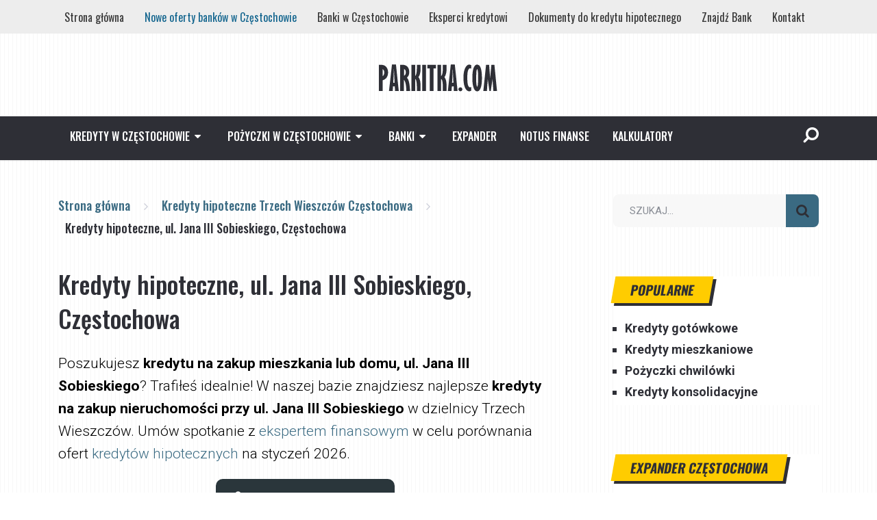

--- FILE ---
content_type: text/html; charset=UTF-8
request_url: https://parkitka.com/trzech-wieszczow/ul-jana-iii-sobieskiego/
body_size: 12293
content:
<!doctype html><html class="no-js" lang="pl-PL" prefix="og: https://ogp.me/ns#"><head itemscope="itemscope" itemtype="http://schema.org/WebSite"><meta charset="UTF-8"><link rel="profile" href="http://gmpg.org/xfn/11"><link rel="pingback" href="https://parkitka.com/xmlrpc.php"><link rel="prefetch" href="https://parkitka.com"><link rel="prerender" href="https://parkitka.com"><meta name="viewport" content="width=device-width, initial-scale=1.0"><meta itemprop="name" content="Kredyty Częstochowa"><meta itemprop="creator accountablePerson" content="Jacek Grudniewski"><title>Kredyty hipoteczne, ul. Jana III Sobieskiego, Częstochowa | Parkitka.com</title><meta name="description" content="Poszukujesz kredytu na zakup mieszkania lub domu, ul. Jana III Sobieskiego? Trafiłeś idealnie! W naszej bazie znajdziesz najlepsze kredyty na zakup"/><meta name="robots" content="follow, index, max-snippet:-1, max-video-preview:-1, max-image-preview:standard"/><link rel="canonical" href="https://parkitka.com/trzech-wieszczow/ul-jana-iii-sobieskiego/" /><meta property="og:locale" content="pl_PL" /><meta property="og:type" content="article" /><meta property="og:title" content="Kredyty hipoteczne, ul. Jana III Sobieskiego, Częstochowa | Parkitka.com" /><meta property="og:description" content="Poszukujesz kredytu na zakup mieszkania lub domu, ul. Jana III Sobieskiego? Trafiłeś idealnie! W naszej bazie znajdziesz najlepsze kredyty na zakup" /><meta property="og:url" content="https://parkitka.com/trzech-wieszczow/ul-jana-iii-sobieskiego/" /><meta property="og:site_name" content="Kredyty Częstochowa" /><meta property="og:updated_time" content="2020-10-29T18:42:58+01:00" /><meta property="article:published_time" content="2019-06-05T11:30:56+02:00" /><meta property="article:modified_time" content="2020-10-29T18:42:58+01:00" /><meta name="twitter:card" content="summary_large_image" /><meta name="twitter:title" content="Kredyty hipoteczne, ul. Jana III Sobieskiego, Częstochowa | Parkitka.com" /><meta name="twitter:description" content="Poszukujesz kredytu na zakup mieszkania lub domu, ul. Jana III Sobieskiego? Trafiłeś idealnie! W naszej bazie znajdziesz najlepsze kredyty na zakup" /><meta name="twitter:label1" content="Czas czytania" /><meta name="twitter:data1" content="Mniej niż minuta" /> <script type="application/ld+json" class="rank-math-schema-pro">{"@context":"https://schema.org","@graph":[{"@type":"Organization","@id":"https://parkitka.com/#organization","name":"ekspert","logo":{"@type":"ImageObject","@id":"https://parkitka.com/#logo","url":"https://parkitka.com/wp-content/uploads/2019/07/parktka.com-logo-2019.png","contentUrl":"https://parkitka.com/wp-content/uploads/2019/07/parktka.com-logo-2019.png","caption":"Kredyty Cz\u0119stochowa","inLanguage":"pl-PL","width":"250","height":"60"}},{"@type":"WebSite","@id":"https://parkitka.com/#website","url":"https://parkitka.com","name":"Kredyty Cz\u0119stochowa","alternateName":"Kredyty Cz\u0119stochowa Parkitka.com","publisher":{"@id":"https://parkitka.com/#organization"},"inLanguage":"pl-PL"},{"@type":"WebPage","@id":"https://parkitka.com/trzech-wieszczow/ul-jana-iii-sobieskiego/#webpage","url":"https://parkitka.com/trzech-wieszczow/ul-jana-iii-sobieskiego/","name":"Kredyty hipoteczne, ul. Jana III Sobieskiego, Cz\u0119stochowa | Parkitka.com","datePublished":"2019-06-05T11:30:56+02:00","dateModified":"2020-10-29T18:42:58+01:00","isPartOf":{"@id":"https://parkitka.com/#website"},"inLanguage":"pl-PL"},{"@type":"Person","@id":"https://parkitka.com/author/ekspert/","name":"Jacek Grudniewski","url":"https://parkitka.com/author/ekspert/","image":{"@type":"ImageObject","@id":"https://parkitka.com/wp-content/litespeed/avatar/b7bcef496d3bdd52a7c1f39fb15d4127.jpg?ver=1769570592","url":"https://parkitka.com/wp-content/litespeed/avatar/b7bcef496d3bdd52a7c1f39fb15d4127.jpg?ver=1769570592","caption":"Jacek Grudniewski","inLanguage":"pl-PL"},"sameAs":["https://www.altberger.pl"],"worksFor":{"@id":"https://parkitka.com/#organization"}},{"@type":"Article","headline":"Kredyty hipoteczne, ul. Jana III Sobieskiego, Cz\u0119stochowa | Parkitka.com","datePublished":"2019-06-05T11:30:56+02:00","dateModified":"2020-10-29T18:42:58+01:00","author":{"@id":"https://parkitka.com/author/ekspert/","name":"Jacek Grudniewski"},"publisher":{"@id":"https://parkitka.com/#organization"},"description":"Poszukujesz kredytu na zakup mieszkania lub domu, ul. Jana III Sobieskiego? Trafi\u0142e\u015b idealnie! W naszej bazie znajdziesz najlepsze kredyty na zakup","name":"Kredyty hipoteczne, ul. Jana III Sobieskiego, Cz\u0119stochowa | Parkitka.com","@id":"https://parkitka.com/trzech-wieszczow/ul-jana-iii-sobieskiego/#richSnippet","isPartOf":{"@id":"https://parkitka.com/trzech-wieszczow/ul-jana-iii-sobieskiego/#webpage"},"inLanguage":"pl-PL","mainEntityOfPage":{"@id":"https://parkitka.com/trzech-wieszczow/ul-jana-iii-sobieskiego/#webpage"}}]}</script> <link rel='dns-prefetch' href='//cdnjs.cloudflare.com' /><link rel='dns-prefetch' href='//fonts.googleapis.com' /><link rel="alternate" type="application/rss+xml" title="Kredyty Częstochowa &raquo; Kanał z wpisami" href="https://parkitka.com/feed/" /><link rel="alternate" type="application/rss+xml" title="Kredyty Częstochowa &raquo; Kanał z komentarzami" href="https://parkitka.com/comments/feed/" /><link rel="shortcut icon" href="https://parkitka.com/wp-content/uploads/2020/10/favicon-32x32-1.png" type="image/x-icon" /><link rel="apple-touch-icon-precomposed" href="https://parkitka.com/wp-content/uploads/2020/10/android-chrome-192x192-1.png"><meta name="msapplication-TileColor" content="#ffffff"><meta name="msapplication-TileImage" content="https://parkitka.com/wp-content/uploads/2020/10/apple-touch-icon.png"><link rel="alternate" title="oEmbed (JSON)" type="application/json+oembed" href="https://parkitka.com/wp-json/oembed/1.0/embed?url=https%3A%2F%2Fparkitka.com%2Ftrzech-wieszczow%2Ful-jana-iii-sobieskiego%2F" /><link rel="alternate" title="oEmbed (XML)" type="text/xml+oembed" href="https://parkitka.com/wp-json/oembed/1.0/embed?url=https%3A%2F%2Fparkitka.com%2Ftrzech-wieszczow%2Ful-jana-iii-sobieskiego%2F&#038;format=xml" /><meta property="og:title" content="Kredyty hipoteczne, ul. Jana III Sobieskiego, Częstochowa"/><meta property="og:type" content="article"/><meta property="og:url" content="https://parkitka.com/trzech-wieszczow/ul-jana-iii-sobieskiego/"/><meta property="og:site_name" content="Kredyty Częstochowa"/><meta property="og:description" content="<p>Poszukujesz kredytu na zakup mieszkania lub domu, ul. Jana III Sobieskiego? Trafiłeś idealnie! W naszej bazie znajdziesz najlepsze kredyty na zakup nieruchomości przy ul. Jana III Sobieskiego w dzielnicy Trzech Wieszczów. Umów spotkanie z ekspertem finansowym w celu porównania ofert kredytów hipotecznych na styczeń 2026. Gdzie znajduje się ul. Jana III Sobieskiego w Częstochowie?</p>
"/><meta property="og:image" content="http://11455"/><style id='wp-img-auto-sizes-contain-inline-css' type='text/css'>img:is([sizes=auto i],[sizes^="auto," i]){contain-intrinsic-size:3000px 1500px}
/*# sourceURL=wp-img-auto-sizes-contain-inline-css */</style><link data-optimized="1" rel='stylesheet' id='wp-block-library-css' href='https://parkitka.com/wp-content/litespeed/css/576ed2ab8cf3b627dcc6cee749ea7940.css?ver=a7940' type='text/css' media='all' /><style id='global-styles-inline-css' type='text/css'>:root{--wp--preset--aspect-ratio--square: 1;--wp--preset--aspect-ratio--4-3: 4/3;--wp--preset--aspect-ratio--3-4: 3/4;--wp--preset--aspect-ratio--3-2: 3/2;--wp--preset--aspect-ratio--2-3: 2/3;--wp--preset--aspect-ratio--16-9: 16/9;--wp--preset--aspect-ratio--9-16: 9/16;--wp--preset--color--black: #000000;--wp--preset--color--cyan-bluish-gray: #abb8c3;--wp--preset--color--white: #ffffff;--wp--preset--color--pale-pink: #f78da7;--wp--preset--color--vivid-red: #cf2e2e;--wp--preset--color--luminous-vivid-orange: #ff6900;--wp--preset--color--luminous-vivid-amber: #fcb900;--wp--preset--color--light-green-cyan: #7bdcb5;--wp--preset--color--vivid-green-cyan: #00d084;--wp--preset--color--pale-cyan-blue: #8ed1fc;--wp--preset--color--vivid-cyan-blue: #0693e3;--wp--preset--color--vivid-purple: #9b51e0;--wp--preset--gradient--vivid-cyan-blue-to-vivid-purple: linear-gradient(135deg,rgb(6,147,227) 0%,rgb(155,81,224) 100%);--wp--preset--gradient--light-green-cyan-to-vivid-green-cyan: linear-gradient(135deg,rgb(122,220,180) 0%,rgb(0,208,130) 100%);--wp--preset--gradient--luminous-vivid-amber-to-luminous-vivid-orange: linear-gradient(135deg,rgb(252,185,0) 0%,rgb(255,105,0) 100%);--wp--preset--gradient--luminous-vivid-orange-to-vivid-red: linear-gradient(135deg,rgb(255,105,0) 0%,rgb(207,46,46) 100%);--wp--preset--gradient--very-light-gray-to-cyan-bluish-gray: linear-gradient(135deg,rgb(238,238,238) 0%,rgb(169,184,195) 100%);--wp--preset--gradient--cool-to-warm-spectrum: linear-gradient(135deg,rgb(74,234,220) 0%,rgb(151,120,209) 20%,rgb(207,42,186) 40%,rgb(238,44,130) 60%,rgb(251,105,98) 80%,rgb(254,248,76) 100%);--wp--preset--gradient--blush-light-purple: linear-gradient(135deg,rgb(255,206,236) 0%,rgb(152,150,240) 100%);--wp--preset--gradient--blush-bordeaux: linear-gradient(135deg,rgb(254,205,165) 0%,rgb(254,45,45) 50%,rgb(107,0,62) 100%);--wp--preset--gradient--luminous-dusk: linear-gradient(135deg,rgb(255,203,112) 0%,rgb(199,81,192) 50%,rgb(65,88,208) 100%);--wp--preset--gradient--pale-ocean: linear-gradient(135deg,rgb(255,245,203) 0%,rgb(182,227,212) 50%,rgb(51,167,181) 100%);--wp--preset--gradient--electric-grass: linear-gradient(135deg,rgb(202,248,128) 0%,rgb(113,206,126) 100%);--wp--preset--gradient--midnight: linear-gradient(135deg,rgb(2,3,129) 0%,rgb(40,116,252) 100%);--wp--preset--font-size--small: 13px;--wp--preset--font-size--medium: 20px;--wp--preset--font-size--large: 36px;--wp--preset--font-size--x-large: 42px;--wp--preset--spacing--20: 0.44rem;--wp--preset--spacing--30: 0.67rem;--wp--preset--spacing--40: 1rem;--wp--preset--spacing--50: 1.5rem;--wp--preset--spacing--60: 2.25rem;--wp--preset--spacing--70: 3.38rem;--wp--preset--spacing--80: 5.06rem;--wp--preset--shadow--natural: 6px 6px 9px rgba(0, 0, 0, 0.2);--wp--preset--shadow--deep: 12px 12px 50px rgba(0, 0, 0, 0.4);--wp--preset--shadow--sharp: 6px 6px 0px rgba(0, 0, 0, 0.2);--wp--preset--shadow--outlined: 6px 6px 0px -3px rgb(255, 255, 255), 6px 6px rgb(0, 0, 0);--wp--preset--shadow--crisp: 6px 6px 0px rgb(0, 0, 0);}:where(.is-layout-flex){gap: 0.5em;}:where(.is-layout-grid){gap: 0.5em;}body .is-layout-flex{display: flex;}.is-layout-flex{flex-wrap: wrap;align-items: center;}.is-layout-flex > :is(*, div){margin: 0;}body .is-layout-grid{display: grid;}.is-layout-grid > :is(*, div){margin: 0;}:where(.wp-block-columns.is-layout-flex){gap: 2em;}:where(.wp-block-columns.is-layout-grid){gap: 2em;}:where(.wp-block-post-template.is-layout-flex){gap: 1.25em;}:where(.wp-block-post-template.is-layout-grid){gap: 1.25em;}.has-black-color{color: var(--wp--preset--color--black) !important;}.has-cyan-bluish-gray-color{color: var(--wp--preset--color--cyan-bluish-gray) !important;}.has-white-color{color: var(--wp--preset--color--white) !important;}.has-pale-pink-color{color: var(--wp--preset--color--pale-pink) !important;}.has-vivid-red-color{color: var(--wp--preset--color--vivid-red) !important;}.has-luminous-vivid-orange-color{color: var(--wp--preset--color--luminous-vivid-orange) !important;}.has-luminous-vivid-amber-color{color: var(--wp--preset--color--luminous-vivid-amber) !important;}.has-light-green-cyan-color{color: var(--wp--preset--color--light-green-cyan) !important;}.has-vivid-green-cyan-color{color: var(--wp--preset--color--vivid-green-cyan) !important;}.has-pale-cyan-blue-color{color: var(--wp--preset--color--pale-cyan-blue) !important;}.has-vivid-cyan-blue-color{color: var(--wp--preset--color--vivid-cyan-blue) !important;}.has-vivid-purple-color{color: var(--wp--preset--color--vivid-purple) !important;}.has-black-background-color{background-color: var(--wp--preset--color--black) !important;}.has-cyan-bluish-gray-background-color{background-color: var(--wp--preset--color--cyan-bluish-gray) !important;}.has-white-background-color{background-color: var(--wp--preset--color--white) !important;}.has-pale-pink-background-color{background-color: var(--wp--preset--color--pale-pink) !important;}.has-vivid-red-background-color{background-color: var(--wp--preset--color--vivid-red) !important;}.has-luminous-vivid-orange-background-color{background-color: var(--wp--preset--color--luminous-vivid-orange) !important;}.has-luminous-vivid-amber-background-color{background-color: var(--wp--preset--color--luminous-vivid-amber) !important;}.has-light-green-cyan-background-color{background-color: var(--wp--preset--color--light-green-cyan) !important;}.has-vivid-green-cyan-background-color{background-color: var(--wp--preset--color--vivid-green-cyan) !important;}.has-pale-cyan-blue-background-color{background-color: var(--wp--preset--color--pale-cyan-blue) !important;}.has-vivid-cyan-blue-background-color{background-color: var(--wp--preset--color--vivid-cyan-blue) !important;}.has-vivid-purple-background-color{background-color: var(--wp--preset--color--vivid-purple) !important;}.has-black-border-color{border-color: var(--wp--preset--color--black) !important;}.has-cyan-bluish-gray-border-color{border-color: var(--wp--preset--color--cyan-bluish-gray) !important;}.has-white-border-color{border-color: var(--wp--preset--color--white) !important;}.has-pale-pink-border-color{border-color: var(--wp--preset--color--pale-pink) !important;}.has-vivid-red-border-color{border-color: var(--wp--preset--color--vivid-red) !important;}.has-luminous-vivid-orange-border-color{border-color: var(--wp--preset--color--luminous-vivid-orange) !important;}.has-luminous-vivid-amber-border-color{border-color: var(--wp--preset--color--luminous-vivid-amber) !important;}.has-light-green-cyan-border-color{border-color: var(--wp--preset--color--light-green-cyan) !important;}.has-vivid-green-cyan-border-color{border-color: var(--wp--preset--color--vivid-green-cyan) !important;}.has-pale-cyan-blue-border-color{border-color: var(--wp--preset--color--pale-cyan-blue) !important;}.has-vivid-cyan-blue-border-color{border-color: var(--wp--preset--color--vivid-cyan-blue) !important;}.has-vivid-purple-border-color{border-color: var(--wp--preset--color--vivid-purple) !important;}.has-vivid-cyan-blue-to-vivid-purple-gradient-background{background: var(--wp--preset--gradient--vivid-cyan-blue-to-vivid-purple) !important;}.has-light-green-cyan-to-vivid-green-cyan-gradient-background{background: var(--wp--preset--gradient--light-green-cyan-to-vivid-green-cyan) !important;}.has-luminous-vivid-amber-to-luminous-vivid-orange-gradient-background{background: var(--wp--preset--gradient--luminous-vivid-amber-to-luminous-vivid-orange) !important;}.has-luminous-vivid-orange-to-vivid-red-gradient-background{background: var(--wp--preset--gradient--luminous-vivid-orange-to-vivid-red) !important;}.has-very-light-gray-to-cyan-bluish-gray-gradient-background{background: var(--wp--preset--gradient--very-light-gray-to-cyan-bluish-gray) !important;}.has-cool-to-warm-spectrum-gradient-background{background: var(--wp--preset--gradient--cool-to-warm-spectrum) !important;}.has-blush-light-purple-gradient-background{background: var(--wp--preset--gradient--blush-light-purple) !important;}.has-blush-bordeaux-gradient-background{background: var(--wp--preset--gradient--blush-bordeaux) !important;}.has-luminous-dusk-gradient-background{background: var(--wp--preset--gradient--luminous-dusk) !important;}.has-pale-ocean-gradient-background{background: var(--wp--preset--gradient--pale-ocean) !important;}.has-electric-grass-gradient-background{background: var(--wp--preset--gradient--electric-grass) !important;}.has-midnight-gradient-background{background: var(--wp--preset--gradient--midnight) !important;}.has-small-font-size{font-size: var(--wp--preset--font-size--small) !important;}.has-medium-font-size{font-size: var(--wp--preset--font-size--medium) !important;}.has-large-font-size{font-size: var(--wp--preset--font-size--large) !important;}.has-x-large-font-size{font-size: var(--wp--preset--font-size--x-large) !important;}
/*# sourceURL=global-styles-inline-css */</style><style id='classic-theme-styles-inline-css' type='text/css'>/*! This file is auto-generated */
.wp-block-button__link{color:#fff;background-color:#32373c;border-radius:9999px;box-shadow:none;text-decoration:none;padding:calc(.667em + 2px) calc(1.333em + 2px);font-size:1.125em}.wp-block-file__button{background:#32373c;color:#fff;text-decoration:none}
/*# sourceURL=/wp-includes/css/classic-themes.min.css */</style><link rel='stylesheet' id='affiliatable_swiper_css-css' href='https://cdnjs.cloudflare.com/ajax/libs/Swiper/8.4.5/swiper-bundle.min.css' type='text/css' media='all' /><link data-optimized="1" rel='stylesheet' id='affiliatable_css-css' href='https://parkitka.com/wp-content/litespeed/css/2571f275009c254128c2afe497b19fcd.css?ver=19fcd' type='text/css' media='all' /><link data-optimized="1" rel='stylesheet' id='mks_shortcodes_fntawsm_css-css' href='https://parkitka.com/wp-content/litespeed/css/906b516c8e5b36659e603bc1b9178847.css?ver=78847' type='text/css' media='screen' /><link data-optimized="1" rel='stylesheet' id='mks_shortcodes_simple_line_icons-css' href='https://parkitka.com/wp-content/litespeed/css/1c9e41e9ca1bdb678e58e733470d4776.css?ver=d4776' type='text/css' media='screen' /><link data-optimized="1" rel='stylesheet' id='mks_shortcodes_css-css' href='https://parkitka.com/wp-content/litespeed/css/800a064c402a3cb36b52a9bdec362602.css?ver=62602' type='text/css' media='screen' /><link data-optimized="1" rel='stylesheet' id='reactor-theme-css' href='https://parkitka.com/wp-content/litespeed/css/1abeec102549bd0f51da995bb5b36c0d.css?ver=36c0d' type='text/css' media='all' /><link rel='stylesheet' id='reactor_google_fonts-css' href='https://fonts.googleapis.com/css?family=Oswald%3A700%2C400%2C500%2C300%7CRoboto%3A300%2C400%2C700&#038;subset=latin-ext&#038;display=swap' type='text/css' media='all' /><link data-optimized="1" rel='stylesheet' id='fontawesome-css' href='https://parkitka.com/wp-content/litespeed/css/4cb57bd9169c986f3b5dc952832a4683.css?ver=a4683' type='text/css' media='all' /><link data-optimized="1" rel='stylesheet' id='reactor-responsive-css' href='https://parkitka.com/wp-content/litespeed/css/a5c75bce508def2230d70a8edb0d8497.css?ver=d8497' type='text/css' media='all' /><link data-optimized="1" rel='stylesheet' id='reactor-dynamic-css-css' href='https://parkitka.com/wp-content/litespeed/css/627cd73ed532c4f2fdbaf826672e4053.css?ver=50cad' type='text/css' media='all' /> <script type="text/javascript" src="https://parkitka.com/wp-includes/js/jquery/jquery.min.js" id="jquery-core-js"></script> <script data-optimized="1" type="text/javascript" src="https://parkitka.com/wp-content/litespeed/js/9a2fa1e9f0880bf79ec3ac51d03e50e8.js?ver=e50e8" id="jquery-migrate-js"></script> <link rel="https://api.w.org/" href="https://parkitka.com/wp-json/" /><link rel="alternate" title="JSON" type="application/json" href="https://parkitka.com/wp-json/wp/v2/pages/8065" /><link rel="EditURI" type="application/rsd+xml" title="RSD" href="https://parkitka.com/xmlrpc.php?rsd" /><meta name="generator" content="WordPress 6.9" /><link rel='shortlink' href='https://parkitka.com/?p=8065' /></head><body id="blog" class="wp-singular page-template-default page page-id-8065 page-child parent-pageid-153 wp-embed-responsive wp-theme-mts_reactor main"><div class="main-container"><header id="site-header" class="main-header header-layout4 clearfix" role="banner" itemscope="itemscope" itemtype="http://schema.org/WPHeader"><div id="primary-nav"><div class="container clearfix"><div id="primary-navigation" class="primary-navigation" role="navigation" itemscope="itemscope" itemtype="http://schema.org/SiteNavigationElement"><nav class="navigation clearfix"><ul id="menu-up" class="menu clearfix"><li id="menu-item-10281" class="menu-item menu-item-type-custom menu-item-object-custom menu-item-home menu-item-10281"><a href="https://parkitka.com/">Strona główna</a></li><li id="menu-item-10995" class="menu-item menu-item-type-post_type menu-item-object-page menu-item-10995"><a href="https://parkitka.com/nowe-kredyty-i-pozyczki/" style="color: #13658e">Nowe oferty banków w Częstochowie</a></li><li id="menu-item-10282" class="menu-item menu-item-type-post_type menu-item-object-page menu-item-10282"><a href="https://parkitka.com/banki/">Banki w Częstochowie</a></li><li id="menu-item-10283" class="menu-item menu-item-type-post_type menu-item-object-page menu-item-10283"><a href="https://parkitka.com/eksperci-kredytowi/">Eksperci kredytowi</a></li><li id="menu-item-10784" class="menu-item menu-item-type-post_type menu-item-object-page menu-item-10784"><a href="https://parkitka.com/kalkulatory/jakie-dokumenty-do-kredytu-hipotecznego/">Dokumenty do kredytu hipotecznego</a></li><li id="menu-item-10318" class="menu-item menu-item-type-post_type menu-item-object-page menu-item-10318"><a href="https://parkitka.com/znajdz-bank/">Znajdź Bank</a></li><li id="menu-item-10284" class="menu-item menu-item-type-post_type menu-item-object-page menu-item-10284"><a href="https://parkitka.com/kontakt/">Kontakt</a></li></ul></nav></div></div></div><div id="header"><div class="container"><div class="logo-wrap"><h2 id="logo" class="image-logo clearfix"><a href="https://parkitka.com"><img src="https://parkitka.com/wp-content/uploads/2019/07/parktka.com-logo-2019.png" alt="Kredyty Częstochowa"></a></h2></div></div><div id="secondary-navigation" class="secondary-navigation" role="navigation" itemscope="itemscope" itemtype="http://schema.org/SiteNavigationElement"><div class="container">
<a href="#" id="pull" class="toggle-mobile-menu">Menu</a><nav class="navigation clearfix"><ul id="menu-menu" class="menu clearfix"><li id="menu-item-10663" class="menu-item menu-item-type-post_type menu-item-object-page menu-item-has-children menu-item-10663"><a href="https://parkitka.com/kredyty/">Kredyty w Częstochowie</a><ul class="sub-menu"><li id="menu-item-10710" class="menu-item menu-item-type-post_type menu-item-object-page menu-item-10710"><a href="https://parkitka.com/kredyty/kredyty-gotowkowe/" title="Kredyty gotówkowe Częstochowa">Kredyty gotówkowe</a></li><li id="menu-item-10717" class="menu-item menu-item-type-post_type menu-item-object-page menu-item-10717"><a href="https://parkitka.com/kredyty/kredyty-konsolidacyjne/" title="Kredyty konsolidacyjne Częstochowa">Kredyty konsolidacyjne</a></li><li id="menu-item-10728" class="menu-item menu-item-type-post_type menu-item-object-page menu-item-10728"><a href="https://parkitka.com/kredyty/kredyty-mieszkaniowe/" title="Kredyty mieszkaniowe Częstochowa">Kredyty mieszkaniowe</a></li><li id="menu-item-10736" class="menu-item menu-item-type-post_type menu-item-object-page menu-item-10736"><a href="https://parkitka.com/kredyty/kredyty-refinansowe/" title="Kredyty refinansowe Częstochowa">Kredyty refinansowe</a></li><li id="menu-item-10740" class="menu-item menu-item-type-post_type menu-item-object-page menu-item-10740"><a href="https://parkitka.com/kredyty/kredyty-samochodowe/" title="Kredyty samochodowe Częstochowa">Kredyty samochodowe</a></li></ul></li><li id="menu-item-10662" class="menu-item menu-item-type-post_type menu-item-object-page menu-item-has-children menu-item-10662"><a href="https://parkitka.com/pozyczki/" title="Pożyczki">Pożyczki w Częstochowie</a><ul class="sub-menu"><li id="menu-item-10756" class="menu-item menu-item-type-post_type menu-item-object-page menu-item-10756"><a href="https://parkitka.com/pozyczki/pozyczki-pozabankowe/" title="Pożyczki chwilówki Częstochowa">Pożyczki chwilówki</a></li><li id="menu-item-10755" class="menu-item menu-item-type-post_type menu-item-object-page menu-item-10755"><a href="https://parkitka.com/pozyczki/pozyczki-hipoteczne/" title="Pożyczki hipoteczne Częstochowa">Pożyczki hipoteczne</a></li></ul></li><li id="menu-item-10664" class="menu-item menu-item-type-post_type menu-item-object-page menu-item-has-children menu-item-10664"><a href="https://parkitka.com/banki/">Banki</a><ul class="sub-menu"><li id="menu-item-10757" class="menu-item menu-item-type-post_type menu-item-object-page menu-item-10757"><a href="https://parkitka.com/banki/alior-bank/">Alior Bank</a></li><li id="menu-item-10758" class="menu-item menu-item-type-post_type menu-item-object-page menu-item-10758"><a href="https://parkitka.com/banki/millennium-bank/">Bank Millennium</a></li><li id="menu-item-10759" class="menu-item menu-item-type-post_type menu-item-object-page menu-item-10759"><a href="https://parkitka.com/banki/pocztowy/">Bank Pocztowy</a></li><li id="menu-item-10760" class="menu-item menu-item-type-post_type menu-item-object-page menu-item-10760"><a href="https://parkitka.com/banki/bgz/">BNP Paribas</a></li><li id="menu-item-10761" class="menu-item menu-item-type-post_type menu-item-object-page menu-item-10761"><a href="https://parkitka.com/banki/bos/">BOŚ</a></li><li id="menu-item-10763" class="menu-item menu-item-type-post_type menu-item-object-page menu-item-10763"><a href="https://parkitka.com/banki/credit-agricole/">Credit Agricole</a></li><li id="menu-item-10767" class="menu-item menu-item-type-post_type menu-item-object-page menu-item-10767"><a href="https://parkitka.com/banki/ing-bank-slaski/">ING Bank Śląski</a></li><li id="menu-item-10768" class="menu-item menu-item-type-post_type menu-item-object-page menu-item-10768"><a href="https://parkitka.com/banki/mbank/">mBank</a></li><li id="menu-item-10770" class="menu-item menu-item-type-post_type menu-item-object-page menu-item-10770"><a href="https://parkitka.com/banki/pekao-sa/">Pekao SA</a></li><li id="menu-item-10771" class="menu-item menu-item-type-post_type menu-item-object-page menu-item-10771"><a href="https://parkitka.com/banki/pko-bp/">PKO BP</a></li><li id="menu-item-10772" class="menu-item menu-item-type-post_type menu-item-object-page menu-item-10772"><a href="https://parkitka.com/banki/plus-bank/">Plus Bank</a></li><li id="menu-item-10773" class="menu-item menu-item-type-post_type menu-item-object-page menu-item-10773"><a href="https://parkitka.com/banki/santander-bank-polska/">Santander Bank</a></li><li id="menu-item-10774" class="menu-item menu-item-type-post_type menu-item-object-page menu-item-10774"><a href="https://parkitka.com/banki/santander-consumer-bank/">Santander Consumer Bank</a></li><li id="menu-item-10765" class="menu-item menu-item-type-post_type menu-item-object-page menu-item-10765"><a href="https://parkitka.com/banki/getin-bank/">VeloBank</a></li></ul></li><li id="menu-item-10327" class="menu-item menu-item-type-post_type menu-item-object-page menu-item-10327"><a href="https://parkitka.com/eksperci/expander-czestochowa/">Expander</a></li><li id="menu-item-10325" class="menu-item menu-item-type-post_type menu-item-object-page menu-item-10325"><a href="https://parkitka.com/eksperci/notus-finanse-czestochowa/">Notus Finanse</a></li><li id="menu-item-10678" class="menu-item menu-item-type-post_type menu-item-object-page menu-item-10678"><a href="https://parkitka.com/kalkulatory/">Kalkulatory</a></li></ul></nav><nav class="navigation mobile-only clearfix mobile-menu-wrapper"><ul id="menu-mobile" class="menu clearfix"><li id="menu-item-11458" class="menu-item menu-item-type-custom menu-item-object-custom menu-item-home menu-item-11458"><a href="https://parkitka.com/">Strona główna</a></li><li id="menu-item-11459" class="menu-item menu-item-type-post_type menu-item-object-page menu-item-has-children menu-item-11459"><a href="https://parkitka.com/banki/">Banki Częstochowa</a><ul class="sub-menu"><li id="menu-item-11460" class="menu-item menu-item-type-post_type menu-item-object-page menu-item-11460"><a href="https://parkitka.com/banki/alior-bank/">Alior Bank</a></li><li id="menu-item-11461" class="menu-item menu-item-type-post_type menu-item-object-page menu-item-11461"><a href="https://parkitka.com/banki/millennium-bank/">Bank Millennium</a></li><li id="menu-item-11462" class="menu-item menu-item-type-post_type menu-item-object-page menu-item-11462"><a href="https://parkitka.com/banki/pocztowy/">Bank Pocztowy</a></li><li id="menu-item-11463" class="menu-item menu-item-type-post_type menu-item-object-page menu-item-11463"><a href="https://parkitka.com/banki/bgz/">BNP Paribas</a></li><li id="menu-item-11464" class="menu-item menu-item-type-post_type menu-item-object-page menu-item-11464"><a href="https://parkitka.com/banki/bos/">BOŚ</a></li><li id="menu-item-11466" class="menu-item menu-item-type-post_type menu-item-object-page menu-item-11466"><a href="https://parkitka.com/banki/credit-agricole/">Credit Agricole</a></li><li id="menu-item-11470" class="menu-item menu-item-type-post_type menu-item-object-page menu-item-11470"><a href="https://parkitka.com/banki/ing-bank-slaski/">ING Bank Śląski</a></li><li id="menu-item-12418" class="menu-item menu-item-type-post_type menu-item-object-page menu-item-12418"><a href="https://parkitka.com/banki/mbank/">mBank</a></li><li id="menu-item-12419" class="menu-item menu-item-type-post_type menu-item-object-page menu-item-12419"><a href="https://parkitka.com/banki/pekao-sa/">Pekao SA</a></li><li id="menu-item-12420" class="menu-item menu-item-type-post_type menu-item-object-page menu-item-12420"><a href="https://parkitka.com/banki/pko-bp/">PKO BP</a></li><li id="menu-item-12416" class="menu-item menu-item-type-post_type menu-item-object-page menu-item-12416"><a href="https://parkitka.com/banki/santander-bank-polska/">Santander Bank</a></li><li id="menu-item-12417" class="menu-item menu-item-type-post_type menu-item-object-page menu-item-12417"><a href="https://parkitka.com/banki/santander-consumer-bank/">Santander Consumer</a></li><li id="menu-item-11468" class="menu-item menu-item-type-post_type menu-item-object-page menu-item-11468"><a href="https://parkitka.com/banki/getin-bank/">VeloBank</a></li></ul></li><li id="menu-item-11495" class="menu-item menu-item-type-custom menu-item-object-custom menu-item-has-children menu-item-11495"><a href="https://parkitka.com/eksperci-kredytowi/">Eksperci kredytowi</a><ul class="sub-menu"><li id="menu-item-11496" class="menu-item menu-item-type-custom menu-item-object-custom menu-item-11496"><a href="https://parkitka.com/eksperci/notus-finanse-czestochowa/">Notus Finanse</a></li><li id="menu-item-11497" class="menu-item menu-item-type-custom menu-item-object-custom menu-item-11497"><a href="https://parkitka.com/eksperci/expander-czestochowa/">Expander</a></li></ul></li><li id="menu-item-11500" class="menu-item menu-item-type-custom menu-item-object-custom menu-item-has-children menu-item-11500"><a href="https://parkitka.com/kredyty/">Kredyty</a><ul class="sub-menu"><li id="menu-item-11501" class="menu-item menu-item-type-custom menu-item-object-custom menu-item-11501"><a href="https://parkitka.com/kredyty/kredyty-gotowkowe/">Kredyty gotówkowe</a></li><li id="menu-item-11502" class="menu-item menu-item-type-custom menu-item-object-custom menu-item-11502"><a href="https://parkitka.com/kredyty/kredyty-mieszkaniowe/">Kredyty mieszkaniowe</a></li><li id="menu-item-11503" class="menu-item menu-item-type-custom menu-item-object-custom menu-item-11503"><a href="https://parkitka.com/kredyty/kredyty-konsolidacyjne/">Kredyty konsolidacyjne</a></li><li id="menu-item-11504" class="menu-item menu-item-type-custom menu-item-object-custom menu-item-11504"><a href="https://parkitka.com/kredyty/kredyty-refinansowe/">Kredyty refinansowe</a></li><li id="menu-item-11505" class="menu-item menu-item-type-custom menu-item-object-custom menu-item-11505"><a href="https://parkitka.com/kredyty/kredyty-samochodowe/">Kredyty samochodowe</a></li></ul></li><li id="menu-item-11506" class="menu-item menu-item-type-custom menu-item-object-custom menu-item-has-children menu-item-11506"><a href="https://parkitka.com/pozyczki/">Pożyczki</a><ul class="sub-menu"><li id="menu-item-11507" class="menu-item menu-item-type-custom menu-item-object-custom menu-item-11507"><a href="https://parkitka.com/pozyczki/pozyczki-pozabankowe/">Pożyczki chwilówki</a></li><li id="menu-item-11508" class="menu-item menu-item-type-custom menu-item-object-custom menu-item-11508"><a href="https://parkitka.com/pozyczki/pozyczki-hipoteczne/">Pożyczki hipoteczne</a></li></ul></li><li id="menu-item-11473" class="menu-item menu-item-type-post_type menu-item-object-page menu-item-has-children menu-item-11473"><a href="https://parkitka.com/kalkulatory/">Kalkulatory kredytowe</a><ul class="sub-menu"><li id="menu-item-11474" class="menu-item menu-item-type-post_type menu-item-object-page menu-item-11474"><a href="https://parkitka.com/kalkulatory/jakie-dokumenty-do-kredytu-hipotecznego/">Jakie dokumenty do kredytu hipotecznego?</a></li><li id="menu-item-11475" class="menu-item menu-item-type-post_type menu-item-object-page menu-item-11475"><a href="https://parkitka.com/kalkulatory/kalkulator-raty-kredytowej-notus/">Kalkulator raty kredytowej Notus</a></li><li id="menu-item-11476" class="menu-item menu-item-type-post_type menu-item-object-page menu-item-11476"><a href="https://parkitka.com/kalkulatory/kalkulator-zdolnosci-kredytowej-notus/">Kalkulator zdolności kredytowej Notus</a></li></ul></li><li id="menu-item-11512" class="menu-item menu-item-type-custom menu-item-object-custom menu-item-11512"><a href="https://parkitka.com/nowe-kredyty-i-pozyczki/">Nowe kredyty i pożyczki</a></li><li id="menu-item-11511" class="menu-item menu-item-type-custom menu-item-object-custom menu-item-11511"><a href="https://parkitka.com/znajdz-bank/">Znajdź bank</a></li><li id="menu-item-11510" class="menu-item menu-item-type-custom menu-item-object-custom menu-item-11510"><a href="https://parkitka.com/kalkulatory/jakie-dokumenty-do-kredytu-hipotecznego/">Dokumenty do kredytu hipotecznego</a></li><li id="menu-item-11513" class="menu-item menu-item-type-custom menu-item-object-custom menu-item-11513"><a href="https://parkitka.com/kontakt/">Kontakt</a></li></ul></nav><div class="header-search-icon"><i class="fa fa-search fa-flip-horizontal"></i></div></div></div><div class="close"><i class="fa fa-times"></i></div><div class="full-overlay"></div><div id="search-6" class="widget header-search"><div class="container"><form method="get" id="searchform" class="search-form" action="https://parkitka.com" _lpchecked="1"><fieldset>
<input type="text" name="s" id="s" value="" placeholder="Szukaj…" >
<button id="search-image" class="sbutton" type="submit" value=""><i class="fa fa-search"></i></button></fieldset></form></div></div></div></header><div id="wrapper" class="single single_page"><div class="container clearfix"><article class="article"><div id="content_box" ><div id="post-8065" class="g post post-8065 page type-page status-publish hentry"><div class="breadcrumb" itemscope itemtype="https://schema.org/BreadcrumbList"><div itemprop="itemListElement" itemscope
itemtype="https://schema.org/ListItem" class="root"><a href="https://parkitka.com" itemprop="item"><span itemprop="name">Strona główna</span><meta itemprop="position" content="1" /></a></div><div><i class="fa fa-angle-right"></i></div><div itemprop="itemListElement" itemscope
itemtype="https://schema.org/ListItem"><a href="https://parkitka.com/trzech-wieszczow/" itemprop="item"><span itemprop="name">Kredyty hipoteczne Trzech Wieszczów Częstochowa</span><meta itemprop="position" content="2" /></a></div><div><i class="fa fa-angle-right"></i></div><div itemprop="itemListElement" itemscope itemtype="https://schema.org/ListItem"><span itemprop="name">Kredyty hipoteczne, ul. Jana III Sobieskiego, Częstochowa</span><meta itemprop="position" content="3" /></div></div><div class="single_page cslayout"><header><h1 class="title entry-title">Kredyty hipoteczne, ul. Jana III Sobieskiego, Częstochowa</h1></header><div class="post-content post-single-content box mark-links entry-content reactor-top"><p>Poszukujesz <strong>kredytu na zakup mieszkania lub domu, ul. Jana III Sobieskiego</strong>? Trafiłeś idealnie! W naszej bazie znajdziesz najlepsze <strong>kredyty na zakup nieruchomości przy ul. Jana III Sobieskiego</strong> w dzielnicy Trzech Wieszczów. Umów spotkanie z <a href="https://parkitka.com/eksperci-kredytowi/">ekspertem finansowym</a> w celu porównania ofert <a href="https://parkitka.com/kredyty/kredyty-mieszkaniowe/">kredytów hipotecznych</a> na styczeń 2026.</p><p style="text-align: center;"><a class="mks_button mks_button_medium rounded" href="https://parkitka.com/eksperci-kredytowi/" target="_self" style="color: #FFFFFF; background-color: #2A363B;" ><i class="fa fa-user"></i>ZAPYTAJ O KREDYT</a><h2>Gdzie znajduje się ul. Jana III Sobieskiego w Częstochowie?</h2><p><iframe src="https://www.google.com/maps/embed?pb=!1m18!1m12!1m3!1d2521.3884379973433!2d19.108441951492424!3d50.80544146950242!2m3!1f0!2f0!3f0!3m2!1i1024!2i768!4f13.1!3m3!1m2!1s0x4710b5dc5ea9ae7b%3A0xe8991b6f9b3db643!2sJana+III+Sobieskiego%2C+42-200+Cz%C4%99stochowa!5e0!3m2!1spl!2spl!4v1559804474931!5m2!1spl!2spl" width="100%" height="300" style="border:0;" allowfullscreen="" loading="lazy"></iframe></p></div></div></div></div></article><aside id="sidebar" class="sidebar c-4-12 post-mts-sidebar-sidebar" role="complementary" itemscope="itemscope" itemtype="http://schema.org/WPSideBar"><div id="search-2" class="widget widget_search"><form method="get" id="searchform" class="search-form" action="https://parkitka.com" _lpchecked="1"><fieldset>
<input type="text" name="s" id="s" value="" placeholder="Szukaj…" >
<button id="search-image" class="sbutton" type="submit" value=""><i class="fa fa-search"></i></button></fieldset></form></div><div id="nav_menu-6" class="widget widget_nav_menu"><h3 class="widget-title">Popularne</h3><div class="menu-boczne-container"><ul id="menu-boczne" class="menu"><li id="menu-item-10840" class="menu-item menu-item-type-post_type menu-item-object-page menu-item-10840"><a href="https://parkitka.com/kredyty/kredyty-gotowkowe/">Kredyty gotówkowe</a></li><li id="menu-item-10842" class="menu-item menu-item-type-post_type menu-item-object-page menu-item-10842"><a href="https://parkitka.com/kredyty/kredyty-mieszkaniowe/">Kredyty mieszkaniowe</a></li><li id="menu-item-10843" class="menu-item menu-item-type-post_type menu-item-object-page menu-item-10843"><a href="https://parkitka.com/pozyczki/pozyczki-pozabankowe/">Pożyczki chwilówki</a></li><li id="menu-item-10841" class="menu-item menu-item-type-post_type menu-item-object-page menu-item-10841"><a href="https://parkitka.com/kredyty/kredyty-konsolidacyjne/">Kredyty konsolidacyjne</a></li></ul></div></div><div id="custom_html-2" class="widget_text widget widget_custom_html"><h3 class="widget-title">Expander Częstochowa</h3><div class="textwidget custom-html-widget"><a title="Oddział Expander w Częstochowie" href="https://parkitka.com/eksperci/expander-czestochowa/"><img class="aligncenter size-full wp-image-11072" src="https://parkitka.com/wp-content/uploads/2019/04/expander-kredyt-hipoteczny-altberger.jpg" alt="Oddział Expander w Częstochowie" width="250" height="240" /></a></div></div><div id="mts_recent_posts_widget-2" class="widget widget_mts_recent_posts_widget horizontal-small"><h3 class="widget-title">Ostatnie wpisy</h3><ul class="advanced-recent-posts"><li class="post-box horizontal-small horizontal-container"><div class="horizontal-container-inner"><div class="post-img">
<a href="https://parkitka.com/umowa-zlecenie-a-kredyt-hipoteczny-czy-i-kiedy-jest-taka-mozliwosc/" title="Umowa zlecenie a kredyt hipoteczny &#8211; czy i kiedy jest taka możliwość?">
<img width="100" height="100" src="https://parkitka.com/wp-content/uploads/2025/11/umowa-zlecenie-a-kredyt-hipoteczny-czy-i-kiedy-jest-taka-mozliwosc-100x100.webp" class="attachment-reactor-widgetthumb size-reactor-widgetthumb wp-post-image" alt="Umowa zlecenie a kredyt hipoteczny &#8211; czy i kiedy jest taka możliwość?" title="Umowa zlecenie a kredyt hipoteczny &#8211; czy i kiedy jest taka możliwość?" loading="lazy" decoding="async" />						</a></div><div class="post-data"><div class="post-data-container"><div class="post-title">
<a href="https://parkitka.com/umowa-zlecenie-a-kredyt-hipoteczny-czy-i-kiedy-jest-taka-mozliwosc/" title="Umowa zlecenie a kredyt hipoteczny &#8211; czy i kiedy jest taka możliwość?">Umowa zlecenie a kredyt hipoteczny &#8211; czy i kiedy jest taka możliwość?</a></div><div class="post-info">
<span class="thetime updated">17/11/2025</span></div></div></div></div></li><li class="post-box horizontal-small horizontal-container"><div class="horizontal-container-inner"><div class="post-img">
<a href="https://parkitka.com/jak-sprawdzic-przed-zakupem-czy-mieszkanie-jest-zadluzone/" title="Jak sprawdzić przed zakupem, czy mieszkanie jest zadłużone?">
<img width="100" height="100" src="https://parkitka.com/wp-content/uploads/2025/11/jak-sprawdzic-przed-zakupem-czy-mieszkanie-jest-zadluzone-100x100.webp" class="attachment-reactor-widgetthumb size-reactor-widgetthumb wp-post-image" alt="Jak sprawdzić przed zakupem, czy mieszkanie jest zadłużone?" title="Jak sprawdzić przed zakupem, czy mieszkanie jest zadłużone?" loading="lazy" decoding="async" />						</a></div><div class="post-data"><div class="post-data-container"><div class="post-title">
<a href="https://parkitka.com/jak-sprawdzic-przed-zakupem-czy-mieszkanie-jest-zadluzone/" title="Jak sprawdzić przed zakupem, czy mieszkanie jest zadłużone?">Jak sprawdzić przed zakupem, czy mieszkanie jest zadłużone?</a></div><div class="post-info">
<span class="thetime updated">17/11/2025</span></div></div></div></div></li><li class="post-box horizontal-small horizontal-container"><div class="horizontal-container-inner"><div class="post-img">
<a href="https://parkitka.com/ksiega-wieczysta-dlaczego-warto-przeanalizowac-jej-tresc-przed-zakupem-mieszkania-lub-domu/" title="Księga wieczysta &#8211; dlaczego warto przeanalizować jej treść przed zakupem mieszkania lub domu?">
<img width="100" height="100" src="https://parkitka.com/wp-content/uploads/2025/11/ksiega-wieczysta-dlaczego-warto-przeanalizowac-jej-tresc-przed-zakupem-mieszkania-lub-domu-100x100.webp" class="attachment-reactor-widgetthumb size-reactor-widgetthumb wp-post-image" alt="Księga wieczysta &#8211; dlaczego warto przeanalizować jej treść przed zakupem mieszkania lub domu?" title="Księga wieczysta &#8211; dlaczego warto przeanalizować jej treść przed zakupem mieszkania lub domu?" loading="lazy" decoding="async" />						</a></div><div class="post-data"><div class="post-data-container"><div class="post-title">
<a href="https://parkitka.com/ksiega-wieczysta-dlaczego-warto-przeanalizowac-jej-tresc-przed-zakupem-mieszkania-lub-domu/" title="Księga wieczysta &#8211; dlaczego warto przeanalizować jej treść przed zakupem mieszkania lub domu?">Księga wieczysta &#8211; dlaczego warto przeanalizować jej treść przed zakupem mieszkania lub domu?</a></div><div class="post-info">
<span class="thetime updated">17/11/2025</span></div></div></div></div></li><li class="post-box horizontal-small horizontal-container"><div class="horizontal-container-inner"><div class="post-img">
<a href="https://parkitka.com/czym-jest-i-ile-wynosi-marza-banku-przy-kredycie-hipotecznym/" title="Czym jest i ile wynosi marża banku przy kredycie hipotecznym?">
<img width="100" height="100" src="https://parkitka.com/wp-content/uploads/2025/11/czym-jest-i-ile-wynosi-marza-banku-przy-kredycie-hipotecznym-100x100.webp" class="attachment-reactor-widgetthumb size-reactor-widgetthumb wp-post-image" alt="Czym jest i ile wynosi marża banku przy kredycie hipotecznym?" title="Czym jest i ile wynosi marża banku przy kredycie hipotecznym?" loading="lazy" decoding="async" />						</a></div><div class="post-data"><div class="post-data-container"><div class="post-title">
<a href="https://parkitka.com/czym-jest-i-ile-wynosi-marza-banku-przy-kredycie-hipotecznym/" title="Czym jest i ile wynosi marża banku przy kredycie hipotecznym?">Czym jest i ile wynosi marża banku przy kredycie hipotecznym?</a></div><div class="post-info">
<span class="thetime updated">16/11/2025</span></div></div></div></div></li><li class="post-box horizontal-small horizontal-container"><div class="horizontal-container-inner"><div class="post-img">
<a href="https://parkitka.com/budowa-domu-systemem-gospodarczym-fakty-o-ktorych-trzeba-wiedziec/" title="Budowa domu systemem gospodarczym &#8211; fakty o których trzeba wiedzieć">
<img width="100" height="100" src="https://parkitka.com/wp-content/uploads/2025/11/budowa-domu-systemem-gospodarczym-fakty-o-ktorych-trzeba-wiedziec-100x100.webp" class="attachment-reactor-widgetthumb size-reactor-widgetthumb wp-post-image" alt="Budowa domu systemem gospodarczym &#8211; fakty o których trzeba wiedzieć" title="Budowa domu systemem gospodarczym &#8211; fakty o których trzeba wiedzieć" loading="lazy" decoding="async" />						</a></div><div class="post-data"><div class="post-data-container"><div class="post-title">
<a href="https://parkitka.com/budowa-domu-systemem-gospodarczym-fakty-o-ktorych-trzeba-wiedziec/" title="Budowa domu systemem gospodarczym &#8211; fakty o których trzeba wiedzieć">Budowa domu systemem gospodarczym &#8211; fakty o których trzeba wiedzieć</a></div><div class="post-info">
<span class="thetime updated">16/11/2025</span></div></div></div></div></li><li class="post-box horizontal-small horizontal-container"><div class="horizontal-container-inner"><div class="post-img">
<a href="https://parkitka.com/jaka-funkcje-pelni-promesa-kredytowa-i-co-oznacza-dla-kredytobiorcy/" title="Jaką funkcję pełni promesa kredytowa i co oznacza dla kredytobiorcy?">
<img width="100" height="100" src="https://parkitka.com/wp-content/uploads/2025/11/jaka-funkcje-pelni-promesa-kredytowa-i-co-oznacza-dla-kredytobiorcy-100x100.webp" class="attachment-reactor-widgetthumb size-reactor-widgetthumb wp-post-image" alt="Jaką funkcję pełni promesa kredytowa i co oznacza dla kredytobiorcy?" title="Jaką funkcję pełni promesa kredytowa i co oznacza dla kredytobiorcy?" loading="lazy" decoding="async" />						</a></div><div class="post-data"><div class="post-data-container"><div class="post-title">
<a href="https://parkitka.com/jaka-funkcje-pelni-promesa-kredytowa-i-co-oznacza-dla-kredytobiorcy/" title="Jaką funkcję pełni promesa kredytowa i co oznacza dla kredytobiorcy?">Jaką funkcję pełni promesa kredytowa i co oznacza dla kredytobiorcy?</a></div><div class="post-info">
<span class="thetime updated">15/11/2025</span></div></div></div></div></li></ul><style>#mts_recent_posts_widget-2 .horizontal-small img { border-radius:0px }</style></div><div id="nav_menu-8" class="widget widget_nav_menu"><div class="menu-dzielnice-container"><ul id="menu-dzielnice" class="menu"><li id="menu-item-11433" class="menu-item menu-item-type-custom menu-item-object-custom menu-item-11433"><a href="https://parkitka.com/bleszno/">Kredyty Błeszno</a></li><li id="menu-item-11434" class="menu-item menu-item-type-custom menu-item-object-custom menu-item-11434"><a href="https://parkitka.com/dzbow/">Kredyty Dźbów</a></li><li id="menu-item-11435" class="menu-item menu-item-type-custom menu-item-object-custom menu-item-11435"><a href="https://parkitka.com/gnaszyn-kawodrza/">Kredyty Gnaszyn – Kawodrza</a></li><li id="menu-item-11436" class="menu-item menu-item-type-custom menu-item-object-custom menu-item-11436"><a href="https://parkitka.com/grabowka/">Kredyty Grabówka</a></li><li id="menu-item-11437" class="menu-item menu-item-type-custom menu-item-object-custom menu-item-11437"><a href="https://parkitka.com/kiedrzyn/">Kredyty Kiedrzyn</a></li><li id="menu-item-11438" class="menu-item menu-item-type-custom menu-item-object-custom menu-item-11438"><a href="https://parkitka.com/lisiniec/">Kredyty Lisiniec</a></li><li id="menu-item-11439" class="menu-item menu-item-type-custom menu-item-object-custom menu-item-11439"><a href="https://parkitka.com/mirow/">Kredyty Mirów</a></li><li id="menu-item-11440" class="menu-item menu-item-type-custom menu-item-object-custom menu-item-11440"><a href="https://parkitka.com/ostatni-grosz/">Kredyty Ostatni Grosz</a></li><li id="menu-item-11441" class="menu-item menu-item-type-custom menu-item-object-custom menu-item-11441"><a href="https://parkitka.com/parkitka/">Kredyty Parkitka</a></li><li id="menu-item-11442" class="menu-item menu-item-type-custom menu-item-object-custom menu-item-11442"><a href="https://parkitka.com/podjasnogorska/">Kredyty Podjasnogórska</a></li><li id="menu-item-11443" class="menu-item menu-item-type-custom menu-item-object-custom menu-item-11443"><a href="https://parkitka.com/polnoc/">Kredyty Północ</a></li><li id="menu-item-11444" class="menu-item menu-item-type-custom menu-item-object-custom menu-item-11444"><a href="https://parkitka.com/rakow/">Kredyty Raków</a></li><li id="menu-item-11445" class="menu-item menu-item-type-custom menu-item-object-custom menu-item-11445"><a href="https://parkitka.com/srodmiescie/">Kredyty Śródmieście</a></li><li id="menu-item-11446" class="menu-item menu-item-type-custom menu-item-object-custom menu-item-11446"><a href="https://parkitka.com/stare-miasto/">Kredyty Stare Miasto</a></li><li id="menu-item-11447" class="menu-item menu-item-type-custom menu-item-object-custom menu-item-11447"><a href="https://parkitka.com/stradom/">Kredyty Stradom</a></li><li id="menu-item-11448" class="menu-item menu-item-type-custom menu-item-object-custom menu-item-11448"><a href="https://parkitka.com/trzech-wieszczow/">Kredyty Trzech Wieszczów</a></li><li id="menu-item-11449" class="menu-item menu-item-type-custom menu-item-object-custom menu-item-11449"><a href="https://parkitka.com/tysiaclecie/">Kredyty Tysiąclecie</a></li><li id="menu-item-11450" class="menu-item menu-item-type-custom menu-item-object-custom menu-item-11450"><a href="https://parkitka.com/wrzosowiak/">Kredyty Wrzosowiak</a></li><li id="menu-item-11451" class="menu-item menu-item-type-custom menu-item-object-custom menu-item-11451"><a href="https://parkitka.com/aniolow/">Kredyty Wyczerpy – Aniołów</a></li><li id="menu-item-11452" class="menu-item menu-item-type-custom menu-item-object-custom menu-item-11452"><a href="https://parkitka.com/zawodzie-dabie/">Kredyty Zawodzie – Dąbie</a></li></ul></div></div><div id="categories-2" class="widget widget_categories"><h3 class="widget-title">Kategorie</h3><ul><li class="cat-item cat-item-17"><a href="https://parkitka.com/artykuly/">Artykuły</a></li><li class="cat-item cat-item-40"><a href="https://parkitka.com/bankowosc/">Bankowość</a></li><li class="cat-item cat-item-1"><a href="https://parkitka.com/finanse/">Finanse</a></li></ul></div></aside></div></div><footer id="site-footer" class="site-footer" role="contentinfo" itemscope="itemscope" itemtype="http://schema.org/WPFooter"><div class="container"><div class="footer-logo-section"><div class="footer logo-wrap"><div id="logo" class="text-logo clearfix"><a href="https://parkitka.com">Kredyty Częstochowa</a></div></div></div><div class="footer-widgets first-footer-widgets widgets-num-4"><div class="f-widget f-widget-1 first"><div id="nav_menu-2" class="widget widget_nav_menu"><div class="menu-f1-container"><ul id="menu-f1" class="menu"><li id="menu-item-10835" class="menu-item menu-item-type-post_type menu-item-object-page menu-item-10835"><a href="https://parkitka.com/banki/alior-bank/">Alior Bank Częstochowa</a></li><li id="menu-item-10836" class="menu-item menu-item-type-post_type menu-item-object-page menu-item-10836"><a href="https://parkitka.com/banki/millennium-bank/">Bank Millennium Częstochowa</a></li><li id="menu-item-10679" class="menu-item menu-item-type-post_type menu-item-object-page menu-item-10679"><a href="https://parkitka.com/banki/pocztowy/">Bank Pocztowy Częstochowa</a></li><li id="menu-item-10680" class="menu-item menu-item-type-post_type menu-item-object-page menu-item-10680"><a href="https://parkitka.com/banki/bgz/">BNP Paribas Częstochowa</a></li><li id="menu-item-10681" class="menu-item menu-item-type-post_type menu-item-object-page menu-item-10681"><a href="https://parkitka.com/banki/bos/">BOŚ Częstochowa</a></li><li id="menu-item-12302" class="menu-item menu-item-type-post_type menu-item-object-page menu-item-12302"><a href="https://parkitka.com/banki/credit-agricole/">Credit Agricole Częstochowa</a></li><li id="menu-item-12303" class="menu-item menu-item-type-post_type menu-item-object-page menu-item-12303"><a href="https://parkitka.com/banki/ing-bank-slaski/">ING Bank Śląski Częstochowa</a></li></ul></div></div></div><div class="f-widget f-widget-2"><div id="nav_menu-3" class="widget widget_nav_menu"><div class="menu-f2-container"><ul id="menu-f2" class="menu"><li id="menu-item-12304" class="menu-item menu-item-type-custom menu-item-object-custom menu-item-12304"><a href="https://parkitka.com/banki/mbank/">mBank Częstochowa</a></li><li id="menu-item-12305" class="menu-item menu-item-type-custom menu-item-object-custom menu-item-12305"><a href="https://parkitka.com/banki/pekao-sa/">Pekao SA Częstochowa</a></li><li id="menu-item-12306" class="menu-item menu-item-type-custom menu-item-object-custom menu-item-12306"><a href="https://parkitka.com/banki/pko-bp/">PKO BP Częstochowa</a></li><li id="menu-item-12307" class="menu-item menu-item-type-custom menu-item-object-custom menu-item-12307"><a href="https://parkitka.com/banki/santander-bank-polska/">Santander Bank Częstochowa</a></li><li id="menu-item-12308" class="menu-item menu-item-type-custom menu-item-object-custom menu-item-12308"><a href="https://parkitka.com/banki/santander-consumer-bank/">Santander Consumer Częstochowa</a></li><li id="menu-item-12309" class="menu-item menu-item-type-custom menu-item-object-custom menu-item-12309"><a href="https://parkitka.com/banki/getin-bank/">Velo Bank Częstochowa</a></li></ul></div></div></div><div class="f-widget f-widget-3"><div id="nav_menu-4" class="widget widget_nav_menu"><div class="menu-f3-container"><ul id="menu-f3" class="menu"><li id="menu-item-12310" class="menu-item menu-item-type-custom menu-item-object-custom menu-item-12310"><a href="https://parkitka.com/kredyty/kredyty-gotowkowe/">Kredyty gotówkowe</a></li><li id="menu-item-12311" class="menu-item menu-item-type-custom menu-item-object-custom menu-item-12311"><a href="https://parkitka.com/kredyty/kredyty-konsolidacyjne/">Kredyty konsolidacyjne</a></li><li id="menu-item-12312" class="menu-item menu-item-type-custom menu-item-object-custom menu-item-12312"><a href="https://parkitka.com/kredyty/kredyty-mieszkaniowe/">Kredyty mieszkaniowe</a></li><li id="menu-item-12313" class="menu-item menu-item-type-custom menu-item-object-custom menu-item-12313"><a href="https://parkitka.com/kredyty/kredyty-refinansowe/">Kredyty refinansowe</a></li><li id="menu-item-12315" class="menu-item menu-item-type-custom menu-item-object-custom menu-item-12315"><a href="https://parkitka.com/pozyczki/pozyczki-hipoteczne/">Pożyczki hipoteczne</a></li><li id="menu-item-12314" class="menu-item menu-item-type-custom menu-item-object-custom menu-item-12314"><a href="https://parkitka.com/pozyczki/pozyczki-pozabankowe/">Chwilówki</a></li></ul></div></div></div><div class="f-widget f-widget-4 last"><div id="nav_menu-5" class="widget widget_nav_menu"><div class="menu-f4-container"><ul id="menu-f4" class="menu"><li id="menu-item-10696" class="menu-item menu-item-type-post_type menu-item-object-page menu-item-10696"><a href="https://parkitka.com/eksperci/expander-czestochowa/" title="Expander Częstochowa">Expander w Częstochowie</a></li><li id="menu-item-10697" class="menu-item menu-item-type-post_type menu-item-object-page menu-item-10697"><a href="https://parkitka.com/eksperci/notus-finanse-czestochowa/" title="Notus Finanse Częstochowa">Notus Finanse w Częstochowie</a></li><li id="menu-item-12316" class="menu-item menu-item-type-custom menu-item-object-custom menu-item-12316"><a href="https://parkitka.com/kalkulatory/kalkulator-zdolnosci-kredytowej-notus/">Kalkulator Zdolności kredytowej</a></li><li id="menu-item-12317" class="menu-item menu-item-type-custom menu-item-object-custom menu-item-12317"><a href="https://parkitka.com/kalkulatory/kalkulator-raty-kredytowej-notus/">Kalkulator raty kredytowej</a></li><li id="menu-item-12319" class="menu-item menu-item-type-custom menu-item-object-custom menu-item-12319"><a href="https://parkitka.com/nowe-kredyty-i-pozyczki/">Polecane oferty banków styczeń 2026</a></li><li id="menu-item-12320" class="menu-item menu-item-type-custom menu-item-object-custom menu-item-12320"><a href="https://parkitka.com/banki/">Banki w Częstochowie 2023</a></li></ul></div></div></div></div><div class="footer-sections"><div class="footer-nav-section"><div class="footer-nav-container nav-"><nav class="footer-nav clearfix"><ul id="menu-stopka" class="footer-menu clearfix"><li id="menu-item-11415" class="menu-item menu-item-type-post_type menu-item-object-page menu-item-11415"><a href="https://parkitka.com/kredyty/">Kredyty w Częstochowie</a></li><li id="menu-item-11416" class="menu-item menu-item-type-post_type menu-item-object-page menu-item-11416"><a href="https://parkitka.com/pozyczki/">Pożyczki w Częstochowie</a></li><li id="menu-item-11419" class="menu-item menu-item-type-post_type menu-item-object-page menu-item-11419"><a href="https://parkitka.com/banki/">Banki w Częstochowie</a></li><li id="menu-item-12321" class="menu-item menu-item-type-post_type menu-item-object-page menu-item-privacy-policy menu-item-12321"><a rel="nofollow privacy-policy" href="https://parkitka.com/regulamin-i-polityka-prywatnosci/">Polityka prywatności</a></li><li id="menu-item-12322" class="menu-item menu-item-type-post_type menu-item-object-page menu-item-12322"><a rel="nofollow" href="https://parkitka.com/kontakt/">Kontakt</a></li></ul></nav></div></div></div></div><div class="copyrights"><div class="container"><div class="row" id="copyright-note"><div class="to-top">Serwis wykorzystuje pliki cookies, które można kontrolować w ustawieniach przeglądarki.</div>
<span><a href=" https://parkitka.com/" title=" Banki, najtańsze kredyty hipoteczne i gotówkowe w Częstochowie">Kredyty Częstochowa</a> Copyright &copy; 2026.</span></div></div></div></footer></div> <script type="speculationrules">{"prefetch":[{"source":"document","where":{"and":[{"href_matches":"/*"},{"not":{"href_matches":["/wp-*.php","/wp-admin/*","/wp-content/uploads/*","/wp-content/*","/wp-content/plugins/*","/wp-content/themes/mts_reactor/*","/*\\?(.+)"]}},{"not":{"selector_matches":"a[rel~=\"nofollow\"]"}},{"not":{"selector_matches":".no-prefetch, .no-prefetch a"}}]},"eagerness":"conservative"}]}</script> <script type="text/javascript">jQuery(document).ready(function($) {
            function handleGeotargeting() {
                userCountry = userCountry.toLowerCase(), localizedStores.hasOwnProperty(userCountry) && (storeTarget = localizedStores[userCountry],
                storeTarget === storeCountry || trackingIds.hasOwnProperty(storeTarget) && (localTrackingId = trackingIds[storeTarget],
                update_amazon_links(storeCountry, storeTarget, localTrackingId)));
            }
            function getCountry() {
                getCountryFromApiGeoipdb();
            }
            function getCountryFromApiGeoipdb() {
                var requestUrl = "https://geolocation-db.com/jsonp/";
                (requestUrl = "https://geolocation-db.com/jsonp/"), jQuery.ajax({
                    url: requestUrl,
                    jsonpCallback: "callback",
                    dataType: "jsonp",
                    success: function(response) {
                        console.log(response);
                        "undefined" != typeof response.IPv4 && "undefined" != typeof response.country_code && (userCountry = response.country_code,
                            setGeotargetingCookie(userCountry)), handleGeotargeting();
                    }
                });
            }

            function update_amazon_links(storeOld, storeNew, trackingId) {
                null !== trackingId && $("a[href*='/amazon'], a[href*='/www.amazon'], a[href*='/amzn'], a[href*='/www.amzn']").each(function(el) {
                    var url = $(this).attr("href");
                    url = get_url_mode_title($(this), url, storeOld, storeNew),
                    void 0 !== url && (url = replaceUrlParam(url, "tag", trackingId), $(this).attr("href", url));
                });
            }
            function get_url_mode_title(linkElement, url, storeOld, storeNew) {
                var productTitle = linkElement.data("post-title");
                return productTitle || (productTitle = linkElement.parents().filter(function() {
                    return $(this).data("post-title");
                }).eq(0).data("post-title")), productTitle && (productTitle = getWords(productTitle, 5),
                    url = "https://www.amazon." + storeNew + "/s/?field-keywords=" + encodeURIComponent(productTitle)),
                    url;
            }
            function replaceUrlParam(url, paramName, paramValue) {
                null == paramValue && (paramValue = "");
                var pattern = new RegExp("\\b(" + paramName + "=).*?(&|$)");
                return url.search(pattern) >= 0 ? url.replace(pattern, "$1" + paramValue + "$2") : url + (url.indexOf("?") > 0 ? "&" : "?") + paramName + "=" + paramValue;
            }
            function getWords(str, max) {
                return str.split(/\s+/).slice(0, max).join(" ");
            }
            function setGeotargetingCookie(countryCode) {
                countryCode && setCookieAff("affiliatable-geotargeting", countryCode,1);
            }
            function setCookieAff(key, value, expiry) {
                var expires = new Date();
                expires.setTime(expires.getTime() + (expiry * 24 * 60 * 60 * 1000));
                document.cookie = key + '=' + value + ';expires=' + expires.toUTCString();
            }

            function getCookieAff(key) {
                var keyValue = document.cookie.match('(^|;) ?' + key + '=([^;]*)(;|$)');
                return keyValue ? keyValue[2] : 'Not found';
            }
            function getGeotargetingDebugIP() {
                var vars = {};
                return window.location.href.replace(location.hash, "").replace(/[?&]+([^=&]+)=?([^&]*)?/gi, function(m, key, value) {
                    vars[key] = void 0 !== value ? value : "";
                }), vars.affiliatable_debug_geotargeting_ip ? vars.affiliatable_debug_geotargeting_ip : "";
            }
            if ("undefined" != typeof affiliatable_geotargeting_settings && "undefined" != typeof affiliatable_geotargeting_localized_stores && "undefined" != typeof affiliatable_geotargeting_tracking_ids) {
                var devIP = getGeotargetingDebugIP(), api = "undefined" != typeof affiliatable_geotargeting_api ? affiliatable_geotargeting_api : "", settings = affiliatable_geotargeting_settings, localizedStores = affiliatable_geotargeting_localized_stores, trackingIds = affiliatable_geotargeting_tracking_ids;
                if (!settings.hasOwnProperty("store"))
                    return;
                var urlMode = settings.hasOwnProperty("mode") ? settings.mode : "mode", storeCountry = settings.store, storeTarget = "", userCountry = "", localTrackingId = "", geotargetingCookie = getCookieAff('affiliatable-geotargeting');
                console.log(geotargetingCookie);
                if (geotargetingCookie!=='Not found'){
                    userCountry = geotargetingCookie;
                    handleGeotargeting();
                }
                else{
                    getCountry()
                }
            }
        });</script> <script id="cg-swiper-js">/* Start : Swiper Slider */

        function CgSwiperGenerate(){
            CgSwiper = new Swiper(".cg-swiper", {
                effect: "coverflow",
                grabCursor: false,
                centeredSlides: true,
                coverflowEffect: {
                    rotate: 0,
                    stretch: 0,
                    depth: 100,
                    modifier: 4,
                    slideShadows: false
                },
                loop: true,
                longSwipes: false,
                resistance: false,
                keyboardControl: false,
                mousewheelControl: false,
                resistanceRatio: '0',
                allowTouchMove: false,
                observer: true,
                observeParents: true,
                navigation: {
                    nextEl: ".cg-swiper-next",
                    prevEl: ".cg-swiper-prev"
                },
                breakpoints: {
                    640: {
                        slidesPerView: 2
                    },
                    768: {
                        slidesPerView: 2
                    },
                    1024: {
                        slidesPerView: 3
                    }
                },
            });
        }
        /* End : Swiper Slider */
        jQuery(document).ready(function($) {
            setTimeout(function(){
                CgSwiperGenerate();
            },1000);
        });</script> <script type="text/javascript">function affiliatable_click_save(data){
            jQuery.ajax({
                method:'POST',
                data:data,
                action:'affiliatable_link_click',
                url: "/wp-admin/admin-ajax.php",
                success: function(value) {

                }
            });
        }
        jQuery('.cg-aff-link').click(function ($) {
            var $this=jQuery(this);
            var page=window.location.href;
            var post_type=$this.attr('data-post-type');
            var post_id=$this.attr('data-post-id');
            var link=$this.attr('href');
            var title=$this.attr('data-post-title');
            if (post_type!=='') {
                affiliatable_click_save({
                    page: page,
                    post_type: post_type,
                    link: link,
                    title: title,
                    city: '',
                    country: '',
                    action: 'affiliatable_link_click',
                    post_id: post_id
                });
            }
        });</script> <script type="text/javascript" src="https://cdnjs.cloudflare.com/ajax/libs/Swiper/8.4.5/swiper-bundle.min.js" id="affiliatable_swiper_js-js"></script> <script data-optimized="1" type="text/javascript" src="https://parkitka.com/wp-content/litespeed/js/735df51288e3dc91f3ebb8cf191c0422.js?ver=c0422" id="mks_shortcodes_js-js"></script> <script type="text/javascript" id="ta_main_js-js-extra">/*  */
var thirsty_global_vars = {"home_url":"//parkitka.com","ajax_url":"https://parkitka.com/wp-admin/admin-ajax.php","link_fixer_enabled":"yes","link_prefix":"formularz","link_prefixes":{"0":"recommends","1":"formularze","4":"formularz"},"post_id":"8065","enable_record_stats":"yes","enable_js_redirect":"yes","disable_thirstylink_class":""};
//# sourceURL=ta_main_js-js-extra
/*  */</script> <script data-optimized="1" type="text/javascript" src="https://parkitka.com/wp-content/litespeed/js/63a953e72013938fbe0f03b7be3e40ab.js?ver=e40ab" id="ta_main_js-js"></script> <script type="text/javascript" id="reactor_customscript-js-extra">/*  */
var reactor_customscript = {"nav_menu":"both","responsive":"1","layout":"header-layout4","show":"0","icon":"angle-up"};
//# sourceURL=reactor_customscript-js-extra
/*  */</script> <script data-optimized="1" type="text/javascript" src="https://parkitka.com/wp-content/litespeed/js/c517b62dcce79a1a7414a5344e226cb8.js?ver=26cb8" id="reactor_customscript-js"></script> </body></html>
<!-- Page optimized by LiteSpeed Cache @2026-01-30 15:52:29 -->

<!-- Page cached by LiteSpeed Cache 7.7 on 2026-01-30 15:52:29 -->

--- FILE ---
content_type: text/css
request_url: https://parkitka.com/wp-content/litespeed/css/2571f275009c254128c2afe497b19fcd.css?ver=19fcd
body_size: 19724
content:
.cg-box-layout-seven .cg-box-name:hover,.cg-btn,table[class*=cg-table-] tbody td a,table[class*=cg-table-] tbody td a:focus,table[class*=cg-table-] tbody td a:hover{text-decoration:none}.cg-btn,.cg-choice-box-six .cg-cb-items .cg-tbl-rate-svg svg,.cg-slider .cg-slide,.cg-tbl-img img,.cg-tbl-rate-svg svg,a{transition:none!important}.cg-box-layout-four .cg-our-top-pick,.cg-choice-box-two .cg-cb-top-pick{clip-path:polygon(0% 0%,0% 0%,100% 0%,100% 15%,100% 70%,85% 100%,85% 75%,15% 75%,15% 100%,0 70%);text-overflow:ellipsis;white-space:nowrap}:root{--cg-orange:#f39c12;--cg-carrot:#e67e22;--cg-red:#e74c3c;--cg-gray:#95a5a6;--cg-blue:#3498db;--cg-black:#2f3640;--cg-green:#27ae60;--cg-bluebell:#2b348e;--cg-bluedark:#1289A7;--cg-berry:#CA2C68;--cg-keppel:#AE7C5B;--cg-dupain:#148F77;--cg-darkorange:#F33B19;--cg-darknavy:#0f4c75;--cg-eggplant:#5a3d55;--cg-darkgreen:#438a5e;--cg-theme-color:#333}details.cg-expand summary{display:block;position:relative;padding-left:20px;color:var(--cg-theme-color);font-size:14px;cursor:pointer}details.cg-expand summary:before{content:'\002B';font-weight:600;left:7px;position:absolute;font-size:18px;line-height:1;top:2px}details.cg-expand[open] summary:before{content:'\2212'}.cg-table-seven.tbl-sidebar .cg-tbl-desc-col,details.cg-expand{margin:10px 0}.cg-black{--cg-theme-color:var(--cg-black)}.cg-orange{--cg-theme-color:var(--cg-orange)}.cg-carrot{--cg-theme-color:var(--cg-carrot)}.cg-red{--cg-theme-color:var(--cg-red)}.cg-gray{--cg-theme-color:var(--cg-gray)}.cg-blue{--cg-theme-color:var(--cg-blue)}.cg-green{--cg-theme-color:var(--cg-green)}.cg-bluebell{--cg-theme-color:var(--cg-bluebell)}.cg-bluedark{--cg-theme-color:var(--cg-bluedark)}.cg-berry{--cg-theme-color:var(--cg-berry)}.cg-keppel{--cg-theme-color:var(--cg-keppel)}.cg-dupain{--cg-theme-color:var(--cg-dupain)}.cg-darkorange{--cg-theme-color:var(--cg-darkorange)}.cg-darknavy{--cg-theme-color:var(--cg-darknavy)}.cg-eggplant{--cg-theme-color:var(--cg-eggplant)}.cg-darkgreen{--cg-theme-color:var(--cg-darkgreen)}.cg-disclosure{font-size:12px;font-style:italic;margin-top:10px;margin-bottom:15px}.cg-table-eight+.cg-disclosure,.cg-table-nine+.cg-disclosure{margin-left:8px;margin-top:0}.cg-choice-box-four .cg-cb-row .cg-cb-items .cg-cb-btn,.cg-table-seven+.cg-disclosure{margin-top:0}.cg-choice-box-seven+.cg-disclosure{margin-left:10px}.cg-swiper .cg-cb-items::after,[class*=cg-] [data-ez-name],table[data-first=hide] td:first-child,table[data-first=hide] th:first-child,table[data-fourth=hide] td:nth-child(4),table[data-fourth=hide] th:nth-child(4),table[data-second=hide] td:nth-child(2),table[data-second=hide] th:nth-child(2),table[data-third=hide] td:nth-child(3),table[data-third=hide] th:nth-child(3){display:none!important}table[class*=cg-table-]{border-spacing:0;border-collapse:collapse;background-color:#fff0;width:100%;max-width:100%;margin-bottom:20px;line-height:normal;border:none}table[class*=cg-table-] tbody td{padding:8px;vertical-align:middle;position:relative;border:none}table[class*=cg-table-] thead th{padding:8px;position:relative;background-color:var(--cg-theme-color);color:#fff;text-align:center;font-weight:700;vertical-align:middle;font-size:14px;border:none}table[class*=cg-table-] tbody td .cg-btn{margin:5px 4px}.cg-tbl-img{width:auto;height:140px;display:flex;align-items:center;justify-content:center;overflow:hidden;clear:left}.cg-tbl-img img{display:block;max-width:90%;max-height:90%;height:auto;width:auto}.cg-tbl-img:hover img{transform:scale(1.2)}.cg-table-title{text-align:left;color:#303030;font-size:20px;font-weight:600;display:block;margin:4px 5px 5px;word-break:break-word}.cg-tbl-ribbon,.cg-tbl-ul ul li:before{position:relative;display:inline-block;font-weight:700}.cg-tbl-ul{margin:8px 0;position:relative}.cg-tbl-ul p,.cg-text p{margin-bottom:15px}.cg-box-layout-four .product-box-row.product-full-view .product-box-image .product-image-inner,.cg-box-layout-review4 .cg-review-box .cg-review-bar-row:last-child,.cg-tbl-ul p:last-child{margin-bottom:0}.cg-tbl-ul ul{margin:0;padding:0;list-style:none;display:block;position:relative}.cg-tbl-ul ul li{display:block;margin:4px 0;position:relative;padding-left:20px;list-style:none;text-align:left}.cg-tbl-ul ul li:before{content:"\2714";left:-5px;color:var(--cg-theme-color);font-size:14px;vertical-align:middle;margin-left:-14px}.cg-tbl-ribbon{will-change:transform;transform:translateZ(0);margin:auto 0 5px -18px;background:#fff;box-shadow:0 1px 3px rgb(0 0 0 / .2);border:2px solid var(--cg-theme-color);padding:6px 10px;color:#000;float:left;font-size:12px!important;word-break:break-word;border-bottom-right-radius:10px;border-top-left-radius:10px;max-width:150px}.cg-box-wrap,.cg-table-seven,.cg-table-six{margin-bottom:20px;width:100%}.cg-choice-box-seven .cg-cb-row .cg-cb-items .cg-cb-top-pick:before,.cg-tbl-ribbon:before{content:"";border-style:solid;border-width:0 9px 20px 0;border-color:#fff0 var(--cg-theme-color) #fff0 #fff0;position:absolute;left:-2px;top:calc(100% + 2px)}.cg-choice-box-seven .cg-cb-row .cg-cb-items .cg-cb-top-pick span,.cg-tbl-ribbon small{line-height:inherit;-webkit-line-clamp:2;-webkit-box-orient:vertical;overflow:hidden;text-overflow:ellipsis;display:-webkit-box}.cg-tbl-rate:not(.cg-teight-rate){height:72px;width:72px;position:relative;margin:0 auto;overflow:hidden;border-radius:100%;text-align:center;line-height:72px;--cg-rbl-rate-p:100%}.cg-box-layout-four .product-box-row.product-full-view .cg-tbl-rate-svg:before,.cg-box-layout-review3 .cg-tbl-rate-svg:before,.cg-choice-box-six .cg-cb-items .cg-tbl-rate-svg:before,.cg-review-box .cg-tbl-rate-svg:before,.cg-table-three tbody tr td .cg-tbl-rate-svg:before,.cg-tbl-rate:not(.cg-teight-rate) span:after,.cg-tbl-rate:not(.cg-teight-rate):before{content:"";background-color:var(--cg-theme-color);position:absolute;left:0;right:0;bottom:0;top:0;z-index:0;opacity:.2;border-radius:100%}.cg-tbl-rate:not(.cg-teight-rate):after{content:"";background:conic-gradient(var(--cg-theme-color) var(--cg-rbl-rate-p),transparent 0 100%);position:absolute;left:7px;right:7px;top:7px;bottom:7px;border-radius:100%}.cg-tbl-rate:not(.cg-teight-rate) span{position:relative;z-index:1;color:var(--cg-theme-color);font-size:22px;font-weight:700;display:block;background-color:#fff;height:52px;width:52px;line-height:52px;top:10px;left:10px;border-radius:100%}.cg-tbl-rate-svg svg{transform:rotate(-90deg);fill:none;stroke:var(--cg-theme-color);stroke-width:2;stroke-linecap:round;stroke-dasharray:0 999}.cg-tbl-rate-svg .cb-tbl-value{font-size:20px;color:var(--cg-theme-color);font-weight:700;height:64px;width:64px;position:absolute;display:flex;align-items:center;justify-content:center}.cg-table-one tbody tr td{border-bottom:1px solid #f4f4f4;border-left:1px solid #f4f4f4}.cg-table-one tbody tr td:last-child{border-right:1px solid #f4f4f4}.cg-table-four thead tr th:first-child,.cg-table-one thead tr th:last-child{min-width:180px}.cg-box-layout-seven .cg-lc-button,.cg-table-eight.tbl-sidebar .cg-tbl-desc-col .cg-tbl-ribbon,.cg-table-eight.tbl-sidebar .cg-tbl-row .cg-table-title,.cg-table-five tbody tr td:last-child,.cg-table-four tbody tr td:last-child,.cg-table-nine.tbl-sidebar .cg-tbl-desc-col .cg-tbl-ribbon,.cg-table-nine.tbl-sidebar .cg-tbl-row .cg-table-title,.cg-table-one tbody tr td:last-child,.cg-table-seven.tbl-sidebar .cg-tbl-row .cg-table-title,.cg-table-six .cg-table-cell .cg-table-title,.cg-table-three tbody tr td:last-child,.cg-table-two tbody tr td:last-child{text-align:center}.cg-table-two tbody tr{border:1px solid #ddd;border-top:none}.cg-table-two tbody tr td{border:none}.cg-table-five tbody tr,.cg-table-three tbody tr{border:1px solid #ddd;border-top:none;border-right:none}.cg-table-five tbody tr,.cg-table-three tbody tr td{border-right:1px solid #ddd}.cg-table-three tbody tr td .cg-tbl-ribbon{float:none;margin:0 0 0 -8px;border-radius:0;border:none;box-shadow:none;background-color:var(--cg-theme-color);color:#fff;clip-path:polygon(0 0,100% 0,90% 100%,0 100%);padding-right:16px}.cg-box-accord-one .cg-tbl-row .cg-tbl-desc-col .cg-tbl-ribbon:before,.cg-box-accord-one[data-accord-ui=three] .cg-tbl-img-col .cg-row-number .cg-tbl-ribbon:before,.cg-box-wrap .cg-text-content .cg-our-top-pick:empty,.cg-box-wrap .cg-text-content .cg-our-top-pick[data-rate='']:before,.cg-choice-box-four .cg-cb-rate span:first-child,.cg-choice-box-four .cg-cb-rate:after,.cg-choice-box-four .cg-cb-rate:before,.cg-table-eight .cg-tbl-desc-col .cg-tbl-ribbon:before,.cg-table-five tbody tr .cg-tbl-rate:before,.cg-table-nine .cg-tbl-desc-col .cg-tbl-ribbon:before,.cg-table-nine .cg-tbl-img-col .cg-row-number .cg-tbl-ribbon:before,.cg-table-six .cg-table-sm-head,.cg-table-three tbody tr td .cg-tbl-ribbon:before,table.tbl-sidebar thead th:not(:nth-child(2)){display:none}.cg-table-four thead tr th:last-child,.cg-table-three thead tr th:last-child{width:220px}.cg-box-layout-four .product-box-row.product-full-view .cg-tbl-rate-svg,.cg-box-layout-review3 .cg-tbl-rate-svg,.cg-choice-box-six .cg-cb-items .cg-tbl-rate-svg,.cg-review-box .cg-tbl-rate-svg,.cg-table-three tbody tr td .cg-tbl-rate-svg{height:72px;width:72px;border-radius:100%;position:relative;margin:0 auto;overflow:hidden;display:flex;align-items:center;justify-content:center}.cg-box-layout-four .product-box-row.product-full-view .cg-tbl-rate-svg{position:absolute;top:10px;right:12px;z-index:1}.cg-choice-box-five,.cg-table-four tbody{counter-reset:number-counter}.cg-table-four tbody tr{border:1px solid #ddd;border-top:none;position:relative}.cg-table-four tbody tr td .cg-tbl-ribbon,.cg-table-four tbody tr td:first-child:before{border-radius:0;box-shadow:none;background-color:var(--cg-theme-color);color:#fff;min-height:20px;box-sizing:border-box}.cg-table-four tbody tr td:first-child{counter-increment:number-counter}.cg-table-four tbody tr td:first-child:before{content:counter(number-counter);margin:0 0 0 -8px;border:none;clip-path:polygon(0 0,100% 0,75% 100%,0 100%);padding:1px 12px 0 8px;font-size:12px;font-weight:700;display:inline-block;position:relative;top:-3px}.cg-table-four tbody tr td .cg-tbl-ribbon{float:none;margin:0 0 0 3px;padding:4px 5px 2px;border:none;max-width:150px}.cg-table-four tbody tr td .cg-tbl-ribbon:before{content:"";border-width:0 0 20px 7px;border-color:#fff0 #fff0 var(--cg-theme-color) #fff0;top:0;left:-7px}.cg-table-four tbody tr td .cg-tbl-ribbon:after{content:"";border-style:solid;border-width:20px 6px 0 0;border-color:var(--cg-theme-color) #fff0 #fff0 #fff0;position:absolute;right:-6px;top:0}.cg-table-four tbody tr td .cg-tbl-ul ul li:before{content:"\261B";font-weight:400;font-size:20px;top:-1px;line-height:20px}.cg-table-four tbody tr td .cg-tbl-ribbon small{-webkit-line-clamp:1;overflow:hidden;white-space:nowrap;text-overflow:inherit}.cg-box-accord-one .cg-tbl-row .cg-tbl-img-col .cg-tbl-img,.cg-table-eight .cg-tbl-img-col .cg-tbl-img,.cg-table-four tbody tr td:first-child .cg-tbl-img,.cg-table-nine .cg-tbl-img-col .cg-tbl-img,.cg-table-seven .cg-tbl-img-col .cg-tbl-img,.cg-table-six .cg-table-cell .cg-tbl-img{margin:0 auto}.cg-box-accord-one:not([data-accord-ui=two]):not([data-accord-ui=three]) .cg-tbl-row .cg-tbl-btn-col .cg-tbl-rate,.cg-box-layout-review4 .cg-review-box-rating .cg-tbl-rate,.cg-table-four tbody tr td .cg-tbl-rate{height:auto;line-height:normal;overflow:visible;width:76px;margin-top:-30px}.cg-box-accord-one:not([data-accord-ui=two]):not([data-accord-ui=three]) .cg-tbl-row .cg-tbl-btn-col .cg-tbl-rate:after,.cg-box-accord-one:not([data-accord-ui=two]):not([data-accord-ui=three]) .cg-tbl-row .cg-tbl-btn-col .cg-tbl-rate:before,.cg-box-layout-review4 .cg-review-box-rating .cg-tbl-rate:after,.cg-box-layout-review4 .cg-review-box-rating .cg-tbl-rate:before,.cg-table-four tbody tr td .cg-tbl-rate:after,.cg-table-four tbody tr td .cg-tbl-rate:before{content:"";height:4px;width:100%;background:#ddd;top:inherit;border-radius:0;opacity:1;bottom:-8px;left:0;right:0;z-index:0}.cg-box-accord-one:not([data-accord-ui=two]):not([data-accord-ui=three]) .cg-tbl-row .cg-tbl-btn-col .cg-tbl-rate:after,.cg-box-layout-review4 .cg-review-box-rating .cg-tbl-rate:after,.cg-table-four tbody tr td .cg-tbl-rate:after{background:var(--cg-theme-color);z-index:1;width:var(--cg-rbl-rate-p)}.cg-box-accord-one:not([data-accord-ui=two]):not([data-accord-ui=three]) .cg-tbl-row .cg-tbl-btn-col .cg-tbl-rate span,.cg-box-layout-review4 .cg-review-box-rating .cg-tbl-rate span,.cg-table-four tbody tr td .cg-tbl-rate span{height:auto;width:auto;line-height:normal;top:inherit;left:inherit;border-radius:0;color:#303030}.cg-box-accord-one:not([data-accord-ui=two]):not([data-accord-ui=three]) .cg-tbl-row .cg-tbl-btn-col .cg-tbl-rate span:after,.cg-box-accord-one:not([data-accord-ui=two]):not([data-accord-ui=three]) .cg-tbl-row .cg-tbl-btn-col .cg-tbl-rate span:before,.cg-box-layout-review4 .cg-review-box-rating .cg-tbl-rate span:after,.cg-box-layout-review4 .cg-review-box-rating .cg-tbl-rate span:before,.cg-table-four tbody tr td .cg-tbl-rate span:after,.cg-table-four tbody tr td .cg-tbl-rate span:before{content:"";height:15px;width:76px;display:inline-flex;background-size:cover;background-repeat:no-repeat;background-position:left center;position:absolute;overflow:hidden;z-index:1;opacity:1;left:0;background-color:#fff0;border-radius:0;top:46px}.cg-table-five tbody{counter-reset:counter-inc}.cg-table-five tbody tr td:first-child:before{counter-increment:counter-inc;content:counter(counter-inc);font-size:32px;display:inline-block;min-width:50px;text-align:center}.cg-table-five tbody tr td:first-child{display:flex;align-items:center}.cg-table-five tbody tr .cg-tbl-rate span:after{background-color:#fff0}.cg-table-six{position:relative;overflow-y:hidden;display:flex;border:1px solid #d6dee2;border-top:none;border-left:none;overflow-x:auto;flex-direction:column}.cg-table-six .cg-table-col .cg-table-cell:first-child{flex:0 0 200px;max-width:200px;position:sticky;left:0;z-index:2;box-shadow:2px 0 0 0 hsl(0 0% 77% / .08),3px 0 0 0 hsl(0 0% 77% / .05),5px 0 0 0 hsl(0 0% 77% / .03),8px 0 0 0 hsl(0 0% 77% / .03),11px 0 0 0 hsl(0 0% 77% / .05);color:inherit;text-align:left;font-weight:700}.cg-table-six .cg-table-col:first-child .cg-table-cell{padding-top:70px}.cg-table-six .cg-table-col:first-child .cg-table-cell.highlight-col{border-top-color:var(--cg-tbl-highlight)}.cg-table-six .cg-table-col{display:flex;flex-wrap:nowrap;position:relative;min-width:calc(225px * var(--cg-table-producs))}.cg-table-six .cg-table-col .cg-table-cell{padding:8px;border-top:1px solid #d6dee2;flex:0 0 225px;max-width:225px;background-color:#fff;border-left:1px solid #d6dee2;text-align:center;position:relative}.cg-table-six.cg-tbl-fixed .cg-table-col .cg-table-cell:not(:first-child){flex:0 0 calc((100% - 200px)/ var(--cg-table-producs));max-width:calc((100% - 200px)/ var(--cg-table-producs))}.cg-table-six .cg-table-col:nth-child(4n-5) .cg-table-cell:not(:first-child){background-color:#ebeff2}.cg-table-six .cg-table-col .cg-table-cell.highlight-col{border-left-color:var(--cg-tbl-highlight)}@media screen and (min-width:861px){.cg-table-six .cg-table-sm-head{display:none}}.cg-table-six .cg-top-pick{background-color:var(--cg-tbl-highlight);margin:0;padding:5px;font-weight:500;color:#fff;text-align:center;position:absolute;top:0;left:0;right:0;z-index:1}.cg-table-eight,.cg-table-nine,.cg-table-seven,.cg-table-seven .cg-tbl-row{position:relative;box-sizing:border-box}.cg-table-six .cg-table-col:last-child .cg-table-cell.highlight-col{border-bottom:1px solid var(--cg-tbl-highlight)}.cg-table-six .cg-table-col .cg-table-cell .cg-btn{margin:4px}.cg-table-seven{overflow:hidden;counter-reset:number-counter}.cg-table-seven .cg-tbl-row{margin:12px 24px;background-color:#fff;border:1px solid #eee;box-shadow:0 5px 20px 0 rgb(0 0 0 / .03);align-items:center;display:flex;flex-direction:row;justify-content:center;padding:15px 0}.cg-box-accord-one .cg-tbl-row .cg-tbl-img-col,.cg-table-eight .cg-tbl-img-col,.cg-table-nine .cg-tbl-img-col,.cg-table-seven .cg-tbl-img-col{padding-left:25px;flex:0 0 175px;max-width:175px;box-sizing:border-box}.cg-table-eight .cg-tbl-desc-col,.cg-table-nine .cg-tbl-desc-col,.cg-table-seven .cg-tbl-desc-col{padding:0 15px;flex:0 0 calc(100% - 175px - 220px);max-width:calc(100% - 175px - 220px);box-sizing:border-box}.cg-table-eight .cg-tbl-btn-col,.cg-table-nine .cg-tbl-btn-col,.cg-table-seven .cg-tbl-btn-col{padding-right:25px;flex:0 0 220px;max-width:220px;box-sizing:border-box;text-align:center}.cg-table-seven .cg-tbl-btn-col .cg-btn{margin:5px 4px;min-width:auto}.cg-table-seven .cg-tbl-btn-col .cg-tbl-rate{margin-bottom:14px}.cg-table-eight,.cg-table-nine{width:100%;overflow:hidden;counter-reset:number-counter;margin-bottom:20px}.cg-table-eight .cg-tbl-row,.cg-table-nine .cg-tbl-row{margin:40px 8px;background-color:#fff;border:1px solid #eee;box-shadow:0 0 8px rgb(0 0 0 / 14%);position:relative;align-items:center;display:flex;flex-direction:row;justify-content:center;padding:15px 0;box-sizing:border-box;border-radius:4px}.cg-box-accord-one:not([data-accord-ui=three]) .cg-tbl-row .cg-tbl-img-col .cg-row-number,.cg-table-eight .cg-tbl-img-col .cg-row-number,.cg-table-seven .cg-tbl-img-col .cg-row-number{z-index:1;counter-increment:number-counter;position:absolute;top:-14px;background-color:var(--cg-theme-color);border-radius:5px;overflow:hidden}.cg-box-accord-one[data-accord-ui=two] .cg-box-accord-items .cg-tbl-row .cg-tbl-img-col .cg-row-number,.cg-table-seven .cg-tbl-img-col .cg-row-number{top:15px;left:-18px;border-radius:100%;width:36px;text-align:center}.cg-choice-box-five .cgnumber-cb-items:before,.cg-table-eight .cg-tbl-img-col .cg-row-number:before,.cg-table-seven .cg-tbl-img-col .cg-row-number:before{content:counter(number-counter);color:#fff;font-weight:700;font-size:20px;line-height:20px;display:block;padding:8px 12px;position:relative;z-index:1}.cg-choice-box-five .cgnumber-cb-items:after,.cg-table-eight .cg-tbl-img-col .cg-row-number:after,.cg-table-seven .cg-tbl-img-col .cg-row-number:after{content:"";position:absolute;top:0;left:0;right:0;height:14px;background-color:rgb(0 0 0 / .1);z-index:0}.cg-box-accord-one .cg-tbl-row .cg-tbl-desc-col{padding:0 15px;flex:0 0 calc(100% - 175px - 270px);max-width:calc(100% - 175px - 270px);box-sizing:border-box}.cg-box-accord-one .cg-tbl-row .cg-tbl-desc-col .cg-table-title,.cg-table-eight .cg-tbl-desc-col .cg-table-title,.cg-table-nine .cg-tbl-desc-col .cg-table-title{margin:4px 0 5px}.cg-box-accord-one[data-accord-ui=three] .cg-tbl-row .cg-tbl-btn-col .cg-tbl-rate.cg-teight-rate span,.cg-box-layout-four .product-box-image .cg-tbl-rate.cg-teight-rate span,.cg-box-layout-one .cg-layout-img .cg-li-ratebadge .cg-tbl-rate span,.cg-box-layout-seven .cg-layout-img .cg-tbl-rate.cg-teight-rate span,.cg-table-eight .cg-tbl-desc-col .cg-tbl-rate.cg-teight-rate span,.cg-table-nine .cg-tbl-btn-col .cg-tbl-rate.cg-teight-rate span{margin-left:94px;font-size:16px;font-weight:700;line-height:24px;display:inline-block;position:relative;white-space:nowrap}.cg-box-accord-one .cg-tbl-row .cg-tbl-desc-col .cg-tbl-ribbon,.cg-table-eight .cg-tbl-desc-col .cg-tbl-ribbon{display:block;float:none;max-width:none;border:none;box-shadow:none;padding:0;margin:0}.cg-box-accord-one .cg-tbl-row .cg-tbl-desc-col .cg-tbl-ribbon small,.cg-table-eight .cg-tbl-desc-col .cg-tbl-ribbon small{font-size:12px;display:inline-flex;padding:4px 16px;line-height:14px;color:var(--cg-theme-color);position:relative}.cg-box-accord-one .cg-tbl-row .cg-tbl-desc-col .cg-tbl-ribbon small:after,.cg-table-eight .cg-tbl-desc-col .cg-tbl-ribbon small:after{content:"";position:absolute;top:0;left:0;right:0;bottom:0;background-color:var(--cg-theme-color);opacity:.14;border-radius:4px}.cg-box-accord-one .cg-tbl-row .cg-tbl-btn-col{padding-right:25px;flex:0 0 270px;max-width:270px;box-sizing:border-box;text-align:center}.cg-table-eight .cg-tbl-btn-col .cg-btn,.cg-table-nine .cg-tbl-btn-col .cg-btn{margin:4px;min-width:auto}.cg-box-accord-one[data-accord-ui=three] .cg-tbl-img-col .cg-row-number,.cg-table-nine .cg-tbl-img-col .cg-row-number{z-index:1;counter-increment:number-counter;position:absolute;top:-14px;display:flex;align-items:center}.cg-table-nine .cg-tbl-img-col .cg-row-number:before{content:counter(number-counter);color:#fff;font-weight:500;font-size:20px;display:flex;align-items:center;justify-content:center;height:36px;width:36px;border-radius:100%;position:relative;background-color:var(--cg-theme-color);z-index:1}.cg-box-accord-one[data-accord-ui=three] .cg-tbl-img-col .cg-row-number .cg-tbl-ribbon,.cg-table-nine .cg-tbl-img-col .cg-row-number .cg-tbl-ribbon{margin:0 0 0 -11px;border-radius:0 5px 50px 0;padding:5px 20px;box-shadow:none;font-weight:400;border:none;background-color:var(--cg-theme-color);color:#fff;max-width:inherit;font-size:14px!important}.cg-box-accord-one[data-accord-ui=three] .cg-tbl-img-col .cg-row-number .cg-tbl-ribbon small,.cg-table-nine .cg-tbl-img-col .cg-row-number .cg-tbl-ribbon small{line-height:14px}.cg-table-nine .cg-tbl-btn-col .cg-tbl-rate.cg-teight-rate,.cg-table-nine.tbl-sidebar .cg-tbl-rate.cg-teight-rate{margin:0 auto 10px;left:-17px}.cg-table-nine .cg-tbl-btn-col .cg-tbl-rate.cg-teight-rate span{font-size:25px}[data-tr-glow=true]{box-shadow:0 0 0 2px inset var(--cg-theme-color)!important;position:relative}[data-topbox-glow=true]{border:2px solid var(--cg-theme-color)!important;position:relative}.cg-box-wrap{position:relative;display:table;box-shadow:0 0 10px rgb(0 0 0 / 10%);padding:20px;border-radius:5px}.cg-box-wrap .cg-slider{width:40%;padding:0 0 90px;box-sizing:border-box;box-shadow:0 0 2px rgb(0 0 0 / .2);float:left;margin:0 25px 0 0;z-index:1}.cg-slider{color:#fff;overflow:hidden;position:relative;border-radius:4px}.cg-slider .cg-slider-radio{height:0;width:0;margin:0;position:absolute;opacity:0}.cg-slider .cg-slide{opacity:0;pointer-events:none;position:absolute;top:0;width:100%;bottom:0}.cg-slider-radio:checked+.cg-slide{opacity:1;pointer-events:auto;position:static}.cg-slider-thumb{margin-top:15px;position:absolute;bottom:8px;left:0;right:0;text-align:center}.cg-slider-thumb label{height:64px;width:64px;border-radius:5px;overflow:hidden;cursor:pointer;margin:0 5px;border:2px solid #ddd;display:inline-block}.cg-slider-thumb label img{height:100%;width:100%;object-fit:contain;display:block;object-position:center}#cg-slide-id-1:checked~.cg-slider-thumb label[for=cg-slide-id-1],#cg-slide-id-2:checked~.cg-slider-thumb label[for=cg-slide-id-2],#cg-slide-id-3:checked~.cg-slider-thumb label[for=cg-slide-id-3],.cg-choice-box-five.cg-swiper .swiper-wrapper .cg-cb-items:hover,.cg-choice-box-four.cg-swiper .swiper-wrapper .cg-cb-items:hover,.cg-choice-box-seven.cg-swiper .swiper-wrapper .cg-cb-items:hover,.cg-choice-box-six.cg-swiper .swiper-wrapper .cg-cb-items:hover,.cg-choice-box-two.cg-swiper .swiper-wrapper .cg-cb-items:hover,.cg-slider [id*=cg-slide-id-1-]:checked~.cg-slider-thumb label[for*=cg-slide-id-1-],.cg-slider [id*=cg-slide-id-2-]:checked~.cg-slider-thumb label[for*=cg-slide-id-2-],.cg-slider [id*=cg-slide-id-3-]:checked~.cg-slider-thumb label[for*=cg-slide-id-3-]{border-color:var(--cg-theme-color)}.cg-slider .cg-slide-img{height:295px;width:100%;overflow:hidden}.cg-slider .cg-slide-img .cg-aff-link{display:block;width:80%;margin:0 auto;height:100%}.cg-slider .cg-slide-img img{height:100%;width:100%;object-fit:contain;display:block;object-position:center;max-height:90%}.cg-slider .cg-arrow-left,.cg-slider .cg-arrow-right{display:block;position:absolute;height:40px;width:25px;background-color:var(--cg-theme-color);margin:0;top:calc(295px/2 - 20px);cursor:pointer}.cg-slider .cg-arrow-left:after,.cg-slider .cg-arrow-right:after{content:"";height:16px;width:16px;background:0 0;position:absolute;border-left:3px solid #fff;border-bottom:3px solid #fff;transform:rotate(45deg);left:8px;top:12px;border-radius:2px}.cg-slider .cg-arrow-right:after{transform:rotate(225deg);left:2px}.cg-slider .cg-arrow-right{right:0;border-radius:6px 0 0 6px}.cg-slider .cg-arrow-left{left:0;border-radius:0 6px 6px 0}.cg-box-wrap .cg-text-content{box-sizing:border-box}.cg-box-wrap .cg-text-content .cg-our-top-pick{width:100px;display:inline-block;float:left;text-align:center;margin:0 15px 8px 0;background-color:#000;color:#fff;font-weight:700;padding:0 0 6px;font-size:11px}.cg-box-wrap .cg-text-content .cg-our-top-pick:before{content:attr(data-rate);background-color:var(--cg-theme-color);font-size:52px;color:#fff;padding:8px 0;display:block;line-height:52px;margin-bottom:6px}.cg-box-wrap .cg-text-content .cg-bottom-btn{text-align:center;margin:14px 0}.cg-box-wrap .cg-text-content .cg-bottom-btn .cg-btn{margin:4.5px}.cg-box-name{font-weight:700;line-height:inherit;text-align:center;margin:8px 0 20px}.cg-btn{font-weight:600;min-width:100px;text-align:center;color:#fff!important;box-shadow:0 2px 4px 0 rgb(0 0 0 / .27);border-radius:4px;padding:9px 18px;font-size:14px;display:inline-block;vertical-align:middle;margin:5px 4px;background-color:var(--cg-theme-color);border:0;white-space:normal!important;cursor:pointer;line-height:normal;position:relative}.cg-btn[data-extra=arrow]{white-space:nowrap}.cg-btn[data-extra=arrow]:after{content:"";background-image:url("data:image/svg+xml,%3Csvg height='90' width='90' xmlns='http://www.w3.org/2000/svg' viewBox='0 0 90 90'%3E%3Cpath fill='%23fff' d='M45,0C20.2,0,0,20.2,0,45s20.2,45,45,45c24.8,0,45-20.2,45-45C90,20.2,69.8,0,45,0z M45,83.8C23.5,83.8,6.2,66.5,6.2,45 S23.5,6.2,45,6.2c21.4,0,38.8,17.4,38.8,38.8C83.8,66.5,66.5,83.8,45,83.8z'/%3E%3Cpath fill='%23fff' d='M33,74c-0.9,0-1.8-0.4-2.5-1s-1-1.5-1-2.5c0-0.9,0.4-1.8,1-2.5l23-23l-23-23c-1.4-1.4-1.3-3.6,0.1-5c1.4-1.3,3.5-1.3,4.9,0 l0,0L61,42.5c1.4,1.4,1.4,3.6,0,4.9L35.5,72.9C34.9,73.6,34,74,33,74z'/%3E%3C/svg%3E");height:16px;width:16px;background-size:contain;display:inline-block;vertical-align:middle;margin-left:8px}.cg-btn.cg-btn-sm[data-extra=arrow]:after{height:14px;width:14px;margin-left:5px}.cg-btn[data-style=cg-btn-1]{background-color:var(--cg-theme-color);border-bottom:4px solid var(--cg-theme-color);text-decoration:none!important;transition:none!important;letter-spacing:.4px;position:relative}.cg-btn[data-style=cg-btn-1]:hover{box-shadow:rgb(3 3 3 / .4) 0 8px 12px 0}.cg-btn[data-style=cg-btn-1]:before{content:"";height:4px;position:absolute;left:0;right:0;bottom:-4px;background-color:rgb(0 0 0 / .3);border-radius:0 0 4px 4px}.cg-btn[data-style=cg-btn-2],.cg-btn[data-style=cg-btn-3]:hover,.cg-btn[data-style=cg-btn-4]{background-color:#fff0;color:var(--cg-theme-color)!important}.cg-btn[data-style=cg-btn-2]{border-color:var(--cg-theme-color);background-image:linear-gradient(45deg,var(--cg-theme-color) 50%,transparent 50%);background-position:100%;background-size:400%;border-width:2px;border-style:solid;box-shadow:none}.cg-btn[data-style=cg-btn-3],.cg-btn[data-style=cg-btn-4]{border:2px solid var(--cg-theme-color);box-shadow:none}.cg-btn[data-style=cg-btn-2]:hover{background-position:0;opacity:1}.cg-btn[data-style=cg-btn-3]:hover{opacity:1;box-shadow:0 0 10px 0 var(--cg-theme-color) inset,0 0 10px 4px var(--cg-theme-color)}.cg-btn[data-style=cg-btn-4]{overflow:hidden;position:relative}.cg-box-layout-one,.cg-box-layout-two .cg-layout-img{box-shadow:0 0 10px rgb(0 0 0 / .2);border-radius:6px;overflow:hidden}.cg-btn:hover,.cg-btn:not([data-style=cg-btn-2]):not([data-style=cg-btn-3]):active,.cg-btn:not([data-style=cg-btn-2]):not([data-style=cg-btn-3]):focus{color:#fff!important}.cg-btn[data-style=cg-btn-4]:hover{opacity:1;background-color:var(--cg-theme-color)}.cg-btn[data-style=cg-btn-4]:before{content:"";background-color:rgb(255 255 255 / .5);height:100%;width:3em;display:block;position:absolute;top:0;left:-4.5em;-webkit-transform:skewX(-45deg) translateX(0);transform:skewX(-45deg) translateX(0);-webkit-transition:none;transition:none}.cg-btn[data-style=cg-btn-4]:hover:before{-webkit-transform:skewX(-45deg) translateX(22em);transform:skewX(-45deg) translateX(22em);-webkit-transition:none!important;transition:none!important}.cg-btn.cg-btn-sm{padding:6px 14px;font-size:12px}.cg-btn.cg-btn-md{padding:9px 18px;font-size:14px}.cg-btn.cg-btn-lg{padding:12px 24px;font-size:16px}.cg-btn:hover{opacity:.85;text-decoration:none!important}.cg-rate{position:relative;font-size:20px;color:#0d3153;font-weight:700;line-height:20px;text-align:center;display:inline-block;padding:0 18px;min-width:100px}.cg-rate>span{font-size:12px;display:block;line-height:16px}.cg-rate:after,.cg-rate:before{content:"";position:absolute;left:0;height:32px;width:16px;background-size:100%;background-repeat:no-repeat;background-image:url("data:image/svg+xml,%3Csvg version='1.1' id='prefix__Layer_1' xmlns='http://www.w3.org/2000/svg' xmlns:xlink='http://www.w3.org/1999/xlink' x='0' y='0' viewBox='-457 234 45 93' xml:space='preserve' enable-background='new -457 234 45 93'%3E%3Cstyle%3E.prefix__st0%7Bfill:%230d3153%7D%3C/style%3E%3Cpath class='prefix__st0' d='M-434.9 247c-2.7 4.3-4.5 5.3-6.2 4.6-1.6-.7-2.3-3.1.8-8.1 3.1-5.1 11-8.3 10.9-8.2-.2.1-3 7.5-5.5 11.7zM-438.8 264.6c-3 2.3-6.8 1.4-6.8 1.4-.1 0 1.1-7.2 4.8-9.3 3.5-2.1 8.5-.1 8.4-.1-.1-.1-3.5 5.6-6.4 8z'/%3E%3Cpath class='prefix__st0' d='M-451.1 262.1c1.9 4 5.9 3.9 5.9 3.9-.1-.1 1.3-6.8.2-10.9a13 13 0 0 0-5.8-6.7c-.1.1-2.4 9.7-.3 13.7zM-439.2 279.5c-2.1 3.1-6 3.4-6 3.4-.1.1-1.2-7.1 1.6-10.1 2.6-3 8-2.6 7.9-2.7-.2 0-1.6 6.2-3.5 9.4z'/%3E%3Cdefs%3E%3Cpath id='prefix__SVGID_1_' d='M-455.9 267.3H-443.6V283.3H-455.9z'/%3E%3C/defs%3E%3CclipPath id='prefix__SVGID_2_'%3E%3Cuse xlink:href='%23prefix__SVGID_1_' overflow='visible'/%3E%3C/clipPath%3E%3Cg clip-path='url(%23prefix__SVGID_2_)'%3E%3Cpath class='prefix__st0' d='M-451.7 281c3 3.2 6.8 1.8 6.8 1.8-.1 0-.9-6.8-3.2-10.2a12.9 12.9 0 0 0-7.6-4.3c-.2.1.8 9.6 4 12.7z'/%3E%3C/g%3E%3Cpath class='prefix__st0' d='M-435.2 293.7a8.6 8.6 0 0 1-4.7 5.1c-.1.1-3.3-6.4-1.6-10.1 1.6-3.7 6.7-5 6.7-5s.6 6.3-.4 10z'/%3E%3Cpath class='prefix__st0' d='M-446.5 299c3.8 2.1 7-.4 7-.4-.1 0-2.9-6.2-6.1-8.6-3.4-2.4-8.5-1.7-8.5-1.7-.2 0 3.6 8.7 7.6 10.7zM-427 306a8.5 8.5 0 0 1-2.8 6.3c-.1.1-5.1-5.1-4.6-9.2.4-4 4.9-6.9 4.9-6.9-.2.1 2.3 6 2.5 9.8z'/%3E%3Cpath class='prefix__st0' d='M-436.1 314.6c4.3.8 6.5-2.6 6.5-2.5-.1 0-4.7-5-8.5-6.4-3.9-1.3-8.6 1-8.6 1-.1.1 6.2 7.2 10.6 7.9zM-415.2 315.2c1.4 3.6-.6 6.9-.6 6.9 0 .1-6.7-3.3-7.5-7.3-.9-3.9 2.5-8.1 2.5-8.1-.1 0 4.1 4.9 5.6 8.5z'/%3E%3Cpath fill='none' d='M-434.3 318H-414.3V326.5H-434.3z'/%3E%3Cpath class='prefix__st0' d='M-421.1 326.3c4.4-.6 5.5-4.5 5.5-4.5-.1.1-6.2-3.3-10.3-3.4-4.2 0-7.9 3.6-7.9 3.7-.2.1 8.1 4.9 12.7 4.2z'/%3E%3Cpath class='prefix__st0' d='m-415.2 320.8 3.2 1v1.6l-3.7-1-1.8-.6-1.8-.7-.4-.2-.4-.2-.8-.5-1.6-1a55.2 55.2 0 0 1-6-4.5l-1.4-1.3-1.4-1.3-2.6-2.8c-1.7-1.9-3.2-4-4.5-6.1l-1.9-3.3-.9-1.7-.8-1.7a60.3 60.3 0 0 1-4.2-14.5 47.7 47.7 0 0 1 0-15.2 51 51 0 0 1 12.6-26.7 54.2 54.2 0 0 0-10.6 27.1c-.3 2.4-.3 4.8-.3 7.3a58.5 58.5 0 0 0 4.8 21.1c4 8.8 10.3 16.5 18.3 22.1l1.5 1 .8.5.4.2.4.2 1.6.8 1.5.4z'/%3E%3C/svg%3E")}.cg-rate:after{left:auto;right:0;top:0;transform:rotateY(180deg)}.cg-box-layout-one{position:relative;display:table;width:100%;margin-bottom:20px}.cg-box-layout-one .cg-layout-img,.cg-box-layout-three .cg-layout-img{width:30%;box-sizing:border-box;position:relative;padding-right:1px;float:left;margin-right:25px;z-index:1}.cg-box-layout-one .cg-layout-content,.cg-box-layout-three .cg-layout-content,.cg-box-layout-two .cg-layout-content{padding:16px;position:relative;box-sizing:border-box}.cg-box-layout-eleven .cg-layout-img:after,.cg-box-layout-one .cg-layout-img:after{content:"";position:absolute;right:0;top:0;bottom:0;width:1px;background-color:#eaeff2}.cg-box-layout-eleven .cg-layout-img .cg-our-top-pick,.cg-box-layout-one .cg-layout-img .cg-our-top-pick{background-color:var(--cg-theme-color);font-weight:700;font-size:18px;color:#fff;text-align:center;padding:8px 0;line-height:normal}.cg-box-layout-eleven .cg-layout-img .cg-li-photo,.cg-box-layout-one .cg-layout-img .cg-li-photo,.cg-box-layout-three .cg-layout-img .cg-li-photo{max-height:220px;padding:16px 8px;box-sizing:border-box}.cg-box-layout-eleven .cg-layout-img .cg-li-photo img,.cg-box-layout-one .cg-layout-img .cg-li-photo img,.cg-box-layout-three .cg-layout-img .cg-li-photo img,.cg-box-layout-two .cg-layout-img .cg-li-photo img{max-width:100%;display:block;margin:0 auto;max-height:180px;width:auto;height:auto}.cg-box-layout-one .cg-layout-img .cg-li-name{padding:0 12px 14px;font-size:20px;font-weight:700;line-height:normal;border-bottom:1px solid #eaeff2}.cg-box-layout-eleven .cg-layout-img .cg-li-ratebadge,.cg-box-layout-one .cg-layout-img .cg-li-ratebadge,.cg-box-layout-two .cg-layout-img .cg-li-ratebadge{margin:12px auto;text-align:center}.cg-box-accord-one[data-accord-ui=three] .cg-tbl-row .cg-tbl-btn-col .cg-tbl-rate,.cg-box-layout-four .product-box-image .cg-tbl-rate.cg-teight-rate,.cg-box-layout-one .cg-layout-img .cg-li-ratebadge .cg-tbl-rate{margin:0 auto;left:-17px}.cg-box-layout-two .cg-layout-content .cg-lc-button{margin:12px auto 8px;text-align:center}.cg-box-layout-eleven .cg-li-button .cg-btn,.cg-box-layout-four .product-box-footer .cg-btn,.cg-box-layout-one .cg-li-button .cg-btn,.cg-box-layout-seven .cg-lc-button .cg-btn,.cg-box-layout-three .cg-layout-content .cg-lc-button .cg-btn,.cg-box-layout-two .cg-layout-content .cg-lc-button .cg-btn{margin:5px}.cg-box-layout-eleven .cg-li-button,.cg-box-layout-one .cg-li-button{margin:12px;text-align:center}.cg-box-layout-two{display:-ms-flexbox;display:flex;-ms-flex-wrap:wrap;flex-wrap:wrap;align-items:stretch;position:relative;margin-bottom:20px}.cg-box-layout-three .cg-layout-content,.cg-box-layout-two .cg-box-name{flex:0 0 100%;max-width:100%}.cg-box-layout-two .cg-layout-img{flex:0 0 36%;max-width:36%;box-sizing:border-box;position:relative}.cg-box-layout-two .cg-layout-img .cg-our-top-pick{position:absolute;background-color:var(--cg-theme-color);color:#fff;font-size:12px;font-weight:700;padding:4px 0;transform:rotate(45deg);right:-68px;top:-23px;transform-origin:0 0;width:153px;box-sizing:border-box;text-align:center;white-space:nowrap;overflow:hidden;box-shadow:1px 2px 7px rgb(0 0 0 / .2)}.cg-box-layout-two .cg-layout-img .cg-li-photo{max-height:220px;padding:32px 4px 16px;box-sizing:border-box}.cg-box-layout-two .cg-layout-content{flex:0 0 calc(64% - 15px);max-width:calc(64% - 15px);box-shadow:0 0 6px rgb(0 0 0 / .1);border-radius:6px;overflow:hidden;margin-left:15px}.cg-box-layout-three{position:relative;margin-bottom:20px}.cg-box-layout-seven .cg-layout-row{display:-ms-flexbox;display:flex;-ms-flex-wrap:wrap;flex-wrap:wrap;align-items:stretch;position:relative;border:4px solid var(--cg-theme-color);overflow:hidden}[class*=cg-box-layout][data-bottom-arrow=true] .cg-layout-row{margin-bottom:40px;overflow:unset}[class*=cg-box-layout][data-bottom-arrow=true] .cg-bottom-arrow:after{content:"";border-top:24px solid var(--cg-theme-color);border-left:24px solid #fff0;border-right:24px solid #fff0;position:absolute;bottom:-24px;left:30px}[class*=cg-box-layout][data-bottom-arrow=true] .cg-bottom-arrow:before{content:"";border-top:18px solid #fff;border-left:18px solid #fff0;border-right:18px solid #fff0;position:absolute;bottom:-15px;z-index:1;left:36px}[class*=cg-box-layout][data-bottom-arrow=true].cg-box-gb-active .cg-bottom-arrow:after,[class*=cg-box-layout][data-bottom-arrow=true].cg-box-gb-active .cg-bottom-arrow:before{bottom:-12px}[class*=cg-box-layout][data-bottom-arrow=true].cg-box-gb-active.cg-box-gb-active .cg-bottom-arrow:after{content:'';position:absolute;bottom:-12px;background:linear-gradient(45deg,#e8f74d,#ff6600d9,#3c7051,#13ff13,#ad27ad,#bd2681,#6512b9,#ff3300de,#5aabde);background-size:400%;width:48px;height:48px;animation:15s linear infinite glower;border:none;transform:rotate(45deg)}.cg-box-layout-seven .cg-layout-img{flex:0 0 36%;box-sizing:border-box;border-radius:6px;overflow:hidden;position:relative;display:flex;align-items:center;justify-content:center;flex-direction:column}.cg-box-layout-seven .cg-layout-img .cg-tbl-rate{margin:15px auto;left:-17px}.cg-box-layout-three .cg-layout-img .cg-li-link{font-size:18px;font-weight:700;text-decoration:underline;text-align:center}.cg-box-layout-three .cg-layout-img .cg-li-link a{color:var(--cg-theme-color)}.cg-box-layout-seven .cg-layout-content{flex:0 0 64%;box-sizing:border-box;padding:0 0 0 16px;position:relative;overflow:hidden}.cg-box-layout-three .cg-layout-content .cg-lc-button{text-align:center;margin:10px 0 5px}.cg-box-layout-three .cg-layout-row{position:relative;padding:16px;border-radius:0;border:4px solid var(--cg-theme-color);overflow:hidden;display:table;width:100%}.cg-box-layout-four .cg-our-top-pick{font-size:14px;line-height:22px;position:absolute;top:-1px;color:#fff;padding:5px 18px 25px;background-color:var(--cg-theme-color);margin:0 auto;left:0;right:0;max-width:200px;text-align:center;font-weight:600;overflow:hidden;z-index:3}.cg-box-layout-four .cg-our-top-pick.cg-top-pick-left{right:inherit;left:45px;min-width:200px}@media screen and (min-width:768px){.cg-box-layout-four .cg-our-top-pick.cg-top-pick-left{right:inherit;left:45px}}.cg-box-layout-four{position:relative;margin:25px auto 35px;border:4px solid var(--cg-theme-color);background-color:#fff;padding:60px 0 0;border-radius:0;box-shadow:0 0 5px 0 var(--cg-theme-color)}.cg-box-layout-four .product-box-row{display:flex;align-items:flex-start;justify-content:space-between;flex-wrap:nowrap;padding:0 30px 0 45px}.cg-box-layout-four .product-box-image{flex-basis:200px;flex-shrink:0;position:relative;display:flex;align-items:center;flex-wrap:wrap;justify-content:center;flex-direction:column}.cg-box-layout-four .product-box-image .product-image-inner{position:relative;margin-bottom:30px}.cg-box-layout-four .product-box-image .product-image-inner img{max-width:95%;max-height:240px;width:auto;height:auto;cursor:pointer;margin:20px auto;display:block}.product-box-button{will-change:transform;transform:translateZ(0)}.cg-box-layout-four .product-box-image .product-image-inner .product-box-hover{will-change:transform;transform:translateZ(0);position:absolute;background-color:rgb(255 255 255 / .85);top:0;bottom:0;left:0;right:0;display:flex;align-items:center;justify-content:center;flex-direction:column;transition:none!important;opacity:0;visibility:hidden}.cg-box-layout-four .product-box-image .product-image-inner:hover .product-box-hover{visibility:visible;opacity:1}.cg-box-layout-four .product-box-image .product-image-inner .product-box-hover .product-box-button{font-size:14px;padding:4px 16px 6px}.cg-box-layout-four .product-box-row .product-box-content{flex-grow:1;box-sizing:border-box;padding-left:30px;margin-left:40px;position:relative}.cg-box-layout-four .product-box-row .product-box-content:before{content:"";position:absolute;top:0;bottom:0;left:0;width:1px;background:-moz-linear-gradient(top,#fff0 0,rgb(0 0 175 / .07) 40%,rgb(0 0 177 / .07) 60%,#fff0 100%);background:-webkit-linear-gradient(top,#fff0 0,rgb(0 0 175 / .07) 40%,rgb(0 0 177 / .07) 60%,#fff0 100%);background:linear-gradient(to bottom,#fff0 0,rgb(0 0 175 / .07) 40%,rgb(0 0 177 / .07) 60%,#fff0 100%)}.cg-box-layout-four .product-box-button{font-weight:700;text-align:center;color:#fff;background:#ff9200;font-size:20px;padding:8px 20px 11px;text-decoration-line:none;border-radius:4px;-webkit-box-shadow:0 5px 10px rgb(255 153 0 / .4);-moz-box-shadow:0 5px 10px rgb(255 153 0 / .4);box-shadow:0 5px 10px rgb(255 153 0 / .4);display:inline-block;letter-spacing:.5px}.cg-box-accord-one .cg-box-accord-items .product-box-pros-cons .cg-pc-box-two .cg-item-cons,.cg-box-accord-one .cg-box-accord-items .product-box-pros-cons .cg-pc-box-two .cg-item-pros,.cg-box-layout-four .product-box-button:hover,.cg-box-sidebar .cg-cb-row{box-shadow:none}.cg-box-layout-four .product-box-footer{padding:25px 0;margin:20px 0 0;border-top:1px solid #e5e5e5;text-align:center}.cg-box-layout-four .product-box-row.product-full-view{padding:0;flex-direction:column}.cg-box-layout-four .product-box-row.product-full-view .product-box-image{width:100%;flex-basis:inherit;margin-bottom:20px}.cg-box-layout-four .product-box-row.product-full-view .product-box-content{width:100%;max-width:100%;flex:0 0 100%;margin:0;padding:18px 20px 0;border-top:1px solid #ddd}.cg-box-layout-seven{position:relative;margin-top:25px;z-index:0;margin-bottom:20px}.cg-box-layout-seven .cg-our-top-pick{position:absolute;border-radius:12px 0;top:-18px;left:-10px;display:inline-block;background-color:var(--cg-theme-color);color:#fff;z-index:500;font-size:18px;line-height:18px;padding:10px 15px;font-weight:700;box-shadow:2px 2px 2px 0 rgb(0 0 0 / .14)}.cg-box-layout-seven .cg-our-top-pick:before{content:" ";display:block;position:absolute;left:-9.5px;bottom:-6.5px;border-color:#fff0 var(--cg-theme-color) #fff0 #fff0;border-style:inset solid inset inset;border-width:0 10px 7px;filter:brightness(50%)}.cg-box-layout-seven .cg-box-name{display:block;margin:0 0 20px;box-shadow:none;color:var(--cg-theme-color);text-align:left;text-decoration:underline}.cg-box-layout-review,.cg-box-layout-seven .cg-text,.cg-pc-box-five,.cg-pc-box-four,.cg-pc-box-one,.cg-pc-box-seven,.cg-pc-box-six,.cg-pc-box-three,.cg-pc-box-two{margin-bottom:20px}.cg-box-layout-review3 .cg-review-box-wrap .cg-review-box-content p,.cg-box-layout-review4 .cg-review-box-wrap .cg-review-box-content p,.cg-box-layout-seven .cg-btn,.cg-cb-content ul li:not(:last-child),.cg-choice-box-four .cg-cb-btn .cg-btn,.cg-choice-box-three .cg-cb-content ul li:not(:last-child),.cg-pc-box-five ul li:not(:last-child),.cg-pc-box-one ul li:not(:last-child),.cg-pc-box-seven ul li:not(:last-child),.cg-pc-box-six ul li:not(:last-child),.cg-pc-box-two ul li:not(:last-child),.cg-review-box .cg-review-bar-row:last-child{margin-bottom:10px}.cg-box-layout-seven .cg-layout-row{border:6px solid var(--cg-theme-color);border-radius:0;padding:20px;box-shadow:0 0 5px 0 var(--cg-theme-color)}.cg-box-layout-seven .cg-layout-img{flex:0 0 36%;max-width:36%}.cg-box-layout-seven .cg-layout-img img{display:inline-block;max-width:100%;height:auto;max-height:250px;width:auto;margin:20px auto}.cg-box-layout-seven .cg-layout-content{flex:0 0 64%;max-width:64%}.cg-box-layout-eleven{display:-ms-flexbox;display:flex;-ms-flex-wrap:wrap;flex-wrap:wrap;align-items:stretch;position:relative;box-shadow:0 0 10px rgb(0 0 0 / .2);border-radius:6px;overflow:hidden;width:100%;margin-bottom:20px}.cg-box-layout-eleven .cg-layout-img{flex:0 0 30%;max-width:30%;position:relative}.cg-box-layout-eleven .cg-layout-content{flex:0 0 70%;max-width:70%;position:relative;display:flex;align-items:stretch;justify-content:space-between;padding:20px 25px;box-sizing:border-box}.cg-box-layout-eleven .cg-layout-content .cg-box-item{flex:0 0 calc(50% - 10px);max-width:calc(50% - 10px)}.cg-box-layout-eleven .cg-layout-content .cg-box-item ul li{margin:7px 0}.cg-box-layout-eleven .cg-layout-content .cg-box-item ul li:before{background-image:none}.cg-box-layout-eleven .cg-layout-content .cg-box-item:first-child ul li:before{content:"\2713";color:#27ae60;background:inherit}.cg-box-layout-eleven .cg-layout-content .cg-box-item:last-child ul li:before{content:"\2715";color:#e74c3c;background:inherit}.cg-layout-content .cg-text ul,.cg-text-content .cg-text ul,.product-box-content .cg-text ul{margin:0 0 10px;padding:0;list-style:none}.cg-layout-content .cg-text ul li,.cg-text-content .cg-text ul li,.product-box-content .cg-text ul li{display:block;padding:1px 0 1px 21px;margin:0;position:relative;color:inherit;text-align:left}.cg-layout-content .cg-text ul li:before,.cg-text-content .cg-text ul li:before,.product-box-content .cg-text ul li:before{content:"\2713";background-color:var(--cg-theme-color);position:relative;left:-9px;width:14px;height:14px;display:inline-block;vertical-align:middle;margin-left:-14px;font-weight:700;font-size:10px;color:#fff;border-radius:100%;text-align:center;line-height:14px;top:-1px}.cg-review-box{border:3px solid var(--cg-theme-color);padding:40px 20px 20px;margin-top:45px;margin-bottom:15px;position:relative;border-radius:14px}.cg-review-box .cg-review-title{text-align:center;padding:4px 0 10px;font-size:24px;font-weight:600;line-height:28px}.cg-review-box .cg-review-bar-row{display:flex;align-items:center;margin-bottom:24px;position:relative;flex-wrap:wrap}.cg-review-box .cg-review-bar{position:relative;height:10px;border-radius:5px;overflow:hidden;background-color:#ddd;flex:0 0 100%;max-width:100%;margin:4px 0 0}.cg-review-box .cg-review-bar:before{content:"";background-color:var(--cg-theme-color);position:absolute;left:0;top:0;bottom:0;right:0;width:var(--cg-review)}.cg-review-box .cg-review-bar-title{font-size:inherit;line-height:inherit;font-weight:600;flex:0 0 calc(100% - 40px);max-width:calc(100% - 40px);overflow:hidden}.cg-review-box .cg-review-bar-score{font-size:16px;line-height:18px;font-weight:700;flex:0 0 40px;max-width:40px;text-align:right}.cg-review-box .cg-tbl-rate-svg{position:absolute;top:-36px;left:0;right:0;box-shadow:0 0 7px rgb(0 0 0 / .2)}.cg-review-box .cg-tbl-rate-svg p{height:64px;width:64px;margin:0}.cg-review-box .cg-tbl-rate-svg:before{background-color:#fff;opacity:1}.cg-box-layout-review2{display:flex;position:relative;box-shadow:0 0 6px rgb(0 0 0 / 10%);padding:45px 40px 40px 1px;margin-bottom:15px;margin-top:15px}.cg-box-layout-review2 .cg-review-box-rating,.cg-box-layout-review3 .cg-review-box-rating,.cg-box-layout-review4 .cg-review-box-rating{flex:0 0 34%;max-width:34%;display:flex;flex-direction:column;align-items:center;justify-content:center;box-sizing:border-box}.cg-box-layout-review2 .cg-review-rating-square{height:120px;width:120px;background-color:var(--cg-theme-color);display:flex;align-items:center;justify-content:center}.cg-box-layout-review2 .cg-review-rating-square p{margin:0;color:#fff;line-height:normal;text-align:center}.cg-box-layout-review2 .cg-review-rating-square p span{font-size:24px;display:block;font-weight:700;line-height:normal}.cg-box-layout-review2 .cg-review-rate{margin-top:10px;width:120px}.cg-box-layout-review2 .cg-review-rate .cg-cb-star{overflow:hidden;position:relative;height:24px}.cg-box-layout-review2 .cg-review-rate .cg-cb-star:after,.cg-box-layout-review2 .cg-review-rate .cg-cb-star:before{content:"";width:100%;height:24px;background-repeat:no-repeat;background-size:120px 24px;overflow:hidden;position:relative;display:inline-flex}.cg-box-layout-review2 .cg-review-rate .cg-cb-star:after{position:absolute;top:0;left:0}.cg-box-layout-review2 .cg-review-box,.cg-box-layout-review3 .cg-review-box,.cg-box-layout-review4 .cg-review-box-wrap{flex:0 0 66%;max-width:66%;border:none;padding:0 20px;margin-top:0;margin-bottom:0;position:relative;border-radius:0;box-sizing:border-box}.cg-box-layout-review3,.cg-box-layout-review4{display:flex;position:relative;padding:30px 25px;margin-bottom:15px;margin-top:15px;flex-wrap:wrap;border:3px solid var(--cg-theme-color);border-radius:14px}.cg-box-layout-review3 .cg-review-box .cg-review-bar-row .cg-review-bar{padding:10px;border-radius:25px;border:1px solid #ddd;background-color:#fff0}.cg-box-layout-review3 .cg-review-box .cg-review-bar-row .cg-review-bar:before{background:radial-gradient(circle closest-side,var(--cg-theme-color) 98%,#0000) 0 0/var(--cg-s) 100%,linear-gradient(90deg,var(--cg-theme-color) 50%,#0000 0) calc(var(--cg-s)/ 2) 0/calc(2* var(--cg-s)) 100%;z-index:1}.cg-box-layout-review3 .cg-review-box .cg-review-bar-row .cg-review-bar:after{background:radial-gradient(circle closest-side,#ddd 98%,#0000) 0 0/var(--cg-s) 100%,linear-gradient(90deg,#ddd 50%,#0000 0) calc(var(--cg-s)/ 2) 0/calc(2* var(--cg-s)) 100%}.cg-box-layout-review3 .cg-review-box .cg-review-bar-row .cg-review-bar:after,.cg-box-layout-review3 .cg-review-box .cg-review-bar-row .cg-review-bar:before{content:'';--cg-s:15px;height:6px;position:absolute;left:10px;right:10px;top:7px}.cg-box-layout-review3 .cg-review-box-wrap{flex:0 0 100%;max-width:100%;padding-top:15px}.cg-box-layout-review3 .cg-review-box-wrap .cg-review-box-heading{text-align:left;padding:0 0 10px;font-size:22px;font-weight:600;line-height:26px;margin:0;color:var(--cg-theme-color)}.cg-box-layout-review3 .cg-review-box-wrap .cg-review-box-content,.cg-box-layout-review4 .cg-review-box-wrap .cg-review-box-content{font-size:14px;line-height:1.4}.cg-box-layout-review4 .cg-review-box{flex:0 0 100%;max-width:100%;border:0;padding:20px 0 0;margin-top:0;margin-bottom:0}.cg-box-accord-one{position:relative;margin:40px 8px;background-color:#fff;border:1px solid #eee;box-shadow:0 0 8px rgb(0 0 0 / .14)}.cg-box-accord-one .cg-tbl-row{align-items:center;display:flex;flex-direction:row;justify-content:center;padding:15px 0;box-sizing:border-box;border-radius:4px}.cg-box-accord-one[data-accord-ui=one] .cg-tbl-row .cg-tbl-btn-col .cg-tbl-rate{margin-top:0!important}.cg-box-accord-one .cg-tbl-btn-divider{padding-bottom:40px}.cg-box-accord-one .cg-box-accord-items,.cg-choice-box-one,.cg-pc-box-one,.cg-pc-box-six .cg-pc-row .cg-item-cons,.cg-pc-box-six .cg-pc-row .cg-item-pros,.cg-pc-box-two,table.tbl-sidebar.cg-table-five tbody tr,table.tbl-sidebar.cg-table-five tbody tr td,table.tbl-sidebar.cg-table-four tbody tr,table.tbl-sidebar.cg-table-three tbody tr{position:relative}.cg-box-accord-one .cg-box-accord-items:not(:last-child):after{content:"";background-color:var(--cg-theme-color);position:absolute;left:10px;right:10px;height:1px;opacity:.4;bottom:0}.cg-box-accord-one .cg-box-accord-items .product-box-pros-cons,.cg-box-accord-one .cg-box-accord-items.cg-box-accord-content{padding:15px 20px}.cg-box-accord-one .cg-box-accord-items .product-box-semi-title{color:var(--cg-theme-color);font-size:20px;font-weight:700;margin-bottom:10px}.cg-box-accord-one .cg-box-accord-items .cg-text{font-size:16px}.cg-box-accord-one .cg-box-accord-items .product-box-pros-cons .cg-pc-box-two,.cg-choice-box-six .cg-cb-items .cg-tbl-rate-svg{margin:0}.cg-box-accord-one:not([data-accord-ui=three]) .cg-tbl-row .cg-tbl-img-col .cg-row-number{content:"";color:#fff;font-weight:700;font-size:20px;line-height:20px;display:block;padding:8px 12px}.cg-box-accord-one[data-accord-ui=two]{margin:12px 24px}.cg-box-accord-one[data-accord-ui=three] .cg-tbl-btn-divider,.cg-box-accord-one[data-accord-ui=two] .cg-tbl-btn-divider{padding-bottom:10px}.cg-box-accord-one[data-accord-ui=three]{margin:40px 8px}.cg-box-accord-one[data-accord-ui=three] .cg-tbl-img-col .cg-row-number:before{content:attr(data-num);color:#fff;font-weight:500;font-size:20px;display:flex;align-items:center;justify-content:center;height:36px;width:36px;border-radius:100%;position:relative;background-color:var(--cg-theme-color);z-index:1}.cg-versus-box-seven,.cg-versus-box-three,.cg-versus-box-two{padding-top:80px}.cg-versus-box-eight{padding-top:20px}.cg-versus-box-eight .cg-cb-row,.cg-versus-box-five .cg-cb-row,.cg-versus-box-four .cg-cb-row,.cg-versus-box-seven .cg-cb-row,.cg-versus-box-six .cg-cb-row,.cg-versus-box-three .cg-cb-row,.cg-versus-box-two .cg-cb-row{justify-content:space-between}.cg-versus-box-eight .cg-cb-row .cg-cb-items:first-child:after,.cg-versus-box-five .cg-cb-row .cg-cb-items:first-child:after,.cg-versus-box-four .cg-cb-row .cg-cb-items:first-child:after,.cg-versus-box-seven .cg-cb-row .cg-cb-items:first-child:after,.cg-versus-box-six .cg-cb-row .cg-cb-items:first-child:after,.cg-versus-box-three .cg-cb-row .cg-cb-items:first-child:after,.cg-versus-box-two .cg-cb-row .cg-cb-items:first-child:after{content:"";position:absolute;right:-32px;left:auto;border-radius:4px;width:4px;height:100%;background-color:var(--cg-theme-color)}.cg-versus-box-eight .cg-cb-row .cg-cb-items:first-child:after{bottom:0;height:calc(100% - 123px)}.cg-versus-box-seven .cg-cb-row .cg-cb-items:first-child:after{bottom:0;height:calc(100% - 85px)}.cg-versus-box-six .cg-cb-row .cg-cb-items:first-child:after{bottom:0;height:calc(100% - 162px)}.cg-versus-box-five .cg-cb-row .cg-cb-items:first-child:after{top:62px;height:calc(100% - 62px)}.cg-versus-box-four .cg-cb-row .cg-cb-items:first-child:after{top:140px;height:calc(100% - 140px)}.cg-versus-box-three .cg-cb-row .cg-cb-items:first-child:after{top:96px;height:calc(100% - 96px)}.cg-versus-box-eight .cg-cb-row .cg-cb-items,.cg-versus-box-five .cg-cb-row .cg-cb-items,.cg-versus-box-four .cg-cb-row .cg-cb-items,.cg-versus-box-seven .cg-cb-row .cg-cb-items,.cg-versus-box-six .cg-cb-row .cg-cb-items,.cg-versus-box-three .cg-cb-row .cg-cb-items,.cg-versus-box-two .cg-cb-row .cg-cb-items{overflow:visible;position:relative}.cg-versus-box-two .cg-cb-row .cg-cb-items .cg-cb-top-pick{display:flex;align-items:center;justify-content:center;padding-top:20px}.cg-versus-box-two .cg-cb-row .cg-cb-items .cg-cb-top-pick span{font-size:16px;display:inline-flex;padding:8px 20px;line-height:18px;color:var(--cg-versus-box);position:relative;font-weight:700}.cg-versus-box-two .cg-cb-row .cg-cb-items .cg-cb-top-pick span:after{content:"";position:absolute;top:0;left:0;right:0;bottom:0;background-color:var(--cg-versus-box);opacity:.14;border-radius:4px}.cg-versus-box-three .cg-cb-row .cg-cb-items .cg-cb-top-pick{font-size:16px;line-height:22px;position:relative;top:-1px;color:#fff;padding:8px 18px 30px;clip-path:polygon(50% 0,97% 2%,95% 59%,50% 80%,50% 80%,7% 58%,4% 2%);background-color:var(--cg-versus-box);margin:0 auto;left:0;right:0;min-width:170px;text-align:center;font-weight:600;white-space:nowrap;text-overflow:ellipsis;overflow:hidden}.cg-versus-box-four .cg-cb-items .cg-cb-top-pick{background-color:var(--cg-versus-box);color:#fff;clip-path:polygon(0 0,100% 0,90% 100%,0 100%);padding:5px 20px 5px 7px;margin:0 0 10px;position:relative;font-weight:600;font-size:16px;word-break:break-word;max-width:230px;display:inline-block;line-height:normal;top:10px}.cg-versus-box-eight .cg-cb-items .cg-cb-top-pick,.cg-versus-box-five .cg-cb-items .cg-cb-top-pick{margin:-15px 0 8px;position:relative;top:0;left:-7px}.cg-versus-box-five .cg-cb-items .cg-cb-top-pick span{background-color:var(--cg-versus-box);color:#fff;padding:5px 7px;margin:0;position:relative;font-weight:600;font-size:15px;word-break:break-word;display:inline-block;line-height:normal}.cg-versus-box-seven .cg-cb-items .cg-cb-top-pick span,.cg-versus-box-six .cg-cb-items .cg-cb-top-pick span{margin:0 auto;line-height:normal;background-color:var(--cg-versus-box);font-weight:600;color:#fff;font-size:15px;position:relative;display:inline-block;word-break:break-word}.cg-versus-box-eight .cg-cb-items .cg-cb-top-pick span:after,.cg-versus-box-five .cg-cb-items .cg-cb-top-pick span:after{content:"";border-style:solid;border-width:0 7px 7px 0;border-color:#fff0 var(--cg-versus-box) #fff0 #fff0;position:absolute;left:0;top:calc(100% + 0px)}.cg-versus-box-six .cg-cb-items .cg-cb-top-pick{margin:0 0 8px;position:relative;top:0;text-align:center}.cg-versus-box-six .cg-cb-items .cg-cb-top-pick span{padding:5px 12px}.cg-versus-box-six .cg-cb-items .cg-cb-top-pick span:after{content:"";border-style:solid;border-width:0 15px 8px 0;border-color:#fff0 var(--cg-versus-box) #fff0 #fff0;position:absolute;left:0;top:calc(100% + 0px)}.cg-versus-box-six .cg-cb-items .cg-cb-top-pick span:before{content:"";border-style:solid;border-width:8px 15px 0 0;border-color:var(--cg-versus-box) #fff0 #fff0 #fff0;position:absolute;right:0;top:calc(100% + 0px)}.cg-versus-box-seven .cg-cb-items .cg-cb-top-pick{margin:-15px 0 8px;position:relative;top:0;text-align:center}.cg-versus-box-seven .cg-cb-items .cg-cb-top-pick span{padding:5px 30px;clip-path:polygon(100% 0%,92% 50%,100% 100%,0% 100%,8% 50%,0% 0%)}.cg-versus-box-eight .cg-cb-items .cg-cb-top-pick span{background-color:var(--cg-versus-box);color:#fff;padding:5px 25px 5px 7px;margin:0;position:relative;font-weight:600;font-size:15px;word-break:break-word;display:inline-block;line-height:normal}.cg-versus-box-eight .cg-cb-items .cg-cb-top-pick span:before{content:"";border-style:solid;border-width:17px 10px 17px 0;border-color:#fff0 #fff #fff0 #fff0;position:absolute;right:0;top:0}.cg-choice-box-five .cg-cb-title,.cg-choice-box-six .cg-cb-title,.cg-choice-box-two .cg-cb-title,.cg-versus-box-eight .cg-cb-row .cg-cb-items .cg-cb-title,.cg-versus-box-five .cg-cb-row .cg-cb-items .cg-cb-title,.cg-versus-box-four .cg-cb-row .cg-cb-items .cg-cb-title,.cg-versus-box-seven .cg-cb-row .cg-cb-items .cg-cb-title,.cg-versus-box-six .cg-cb-row .cg-cb-items .cg-cb-title,.cg-versus-box-three .cg-cb-row .cg-cb-items .cg-cb-title,.cg-versus-box-two .cg-cb-row .cg-cb-items .cg-cb-title{display:flex;align-items:center;justify-content:center;position:relative}.cg-versus-box-eight .cg-cb-row .cg-cb-items .cg-cb-title:before,.cg-versus-box-five .cg-cb-row .cg-cb-items .cg-cb-title:before,.cg-versus-box-four .cg-cb-row .cg-cb-items .cg-cb-title:before,.cg-versus-box-seven .cg-cb-row .cg-cb-items .cg-cb-title:before,.cg-versus-box-six .cg-cb-row .cg-cb-items .cg-cb-title:before,.cg-versus-box-three .cg-cb-row .cg-cb-items .cg-cb-title:before,.cg-versus-box-two .cg-cb-row .cg-cb-items .cg-cb-title:before{content:"";position:absolute;top:-5px;width:40px;height:2px;background-color:var(--cg-versus-box)}.cg-versus-box-eight .cg-cb-row .cg-cb-items .cg-cb-content ul li:before,.cg-versus-box-five .cg-cb-row .cg-cb-items .cg-cb-content ul li:before,.cg-versus-box-four .cg-cb-row .cg-cb-items .cg-cb-content ul li:before,.cg-versus-box-seven .cg-cb-row .cg-cb-items .cg-cb-content ul li:before,.cg-versus-box-six .cg-cb-row .cg-cb-items .cg-cb-content ul li:before,.cg-versus-box-three .cg-cb-row .cg-cb-items .cg-cb-content ul li:before,.cg-versus-box-two .cg-cb-row .cg-cb-items .cg-cb-content ul li:before{background-color:var(--cg-versus-box)}.cg-versus-box-eight .cg-cb-row .cg-cb-items .cg-versus-icon,.cg-versus-box-five .cg-cb-row .cg-cb-items .cg-versus-icon,.cg-versus-box-four .cg-cb-row .cg-cb-items .cg-versus-icon,.cg-versus-box-seven .cg-cb-row .cg-cb-items .cg-versus-icon,.cg-versus-box-six .cg-cb-row .cg-cb-items .cg-versus-icon,.cg-versus-box-three .cg-cb-row .cg-cb-items .cg-versus-icon,.cg-versus-box-two .cg-cb-row .cg-cb-items .cg-versus-icon{position:absolute;max-width:160px;right:calc(0px - 80px - 30px);top:-60px;z-index:5}.cg-versus-box-eight .cg-cb-row .cg-cb-items .cg-versus-icon svg,.cg-versus-box-five .cg-cb-row .cg-cb-items .cg-versus-icon svg,.cg-versus-box-four .cg-cb-row .cg-cb-items .cg-versus-icon svg,.cg-versus-box-seven .cg-cb-row .cg-cb-items .cg-versus-icon svg,.cg-versus-box-six .cg-cb-row .cg-cb-items .cg-versus-icon svg,.cg-versus-box-three .cg-cb-row .cg-cb-items .cg-versus-icon svg,.cg-versus-box-two .cg-cb-row .cg-cb-items .cg-versus-icon svg{height:100%;width:100%;display:block}.cg-versus-box-eight .cg-tbl-rate-svg,.cg-versus-box-five .cg-tbl-rate-svg,.cg-versus-box-seven .cg-tbl-rate-svg,.cg-versus-box-six .cg-tbl-rate-svg{height:48px;width:48px;border-radius:100%;position:relative;margin:0 0 0 15px;overflow:hidden;display:flex;align-items:center;justify-content:center}.cg-versus-box-eight .cg-tbl-rate-svg .cb-tbl-value,.cg-versus-box-five .cg-tbl-rate-svg .cb-tbl-value,.cg-versus-box-seven .cg-tbl-rate-svg .cb-tbl-value,.cg-versus-box-six .cg-tbl-rate-svg .cb-tbl-value{height:48px;width:48px;font-size:16px}.cg-versus-box-four .cg-cb-row .cg-cb-items .cg-versus-icon{max-width:120px;top:50px;right:calc(0px - 60px - 30px)}.cg-versus-box-five .cg-cb-row .cg-cb-items .cg-versus-icon{max-width:120px;right:calc(0px - 60px - 30px)}.cg-versus-box-five .cg-cb-row{padding-top:70px;padding-left:10px;padding-right:10px}.cg-versus-box-six .cg-cb-row .cg-cb-items .cg-versus-icon{max-width:160px;right:calc(0px - 80px - 30px);top:80px}.cg-versus-box-seven .cg-cb-row .cg-cb-items .cg-versus-icon{max-width:140px;right:calc(0px - 70px - 30px);top:-60px}.cg-versus-box-eight .cg-cb-row .cg-cb-items .cg-versus-icon{max-width:160px;right:calc(0px - 80px - 30px);top:60px}.cg-pc-row{display:-ms-flexbox;display:flex;-ms-flex-wrap:wrap;flex-wrap:wrap;align-items:stretch;box-sizing:border-box;width:100%;justify-content:space-between}.cg-pc-row ul li{list-style:none;text-align:left}.cg-pc-row .cg-item-cons,.cg-pc-row .cg-item-pros{max-width:calc(50% - 14px);flex:0 0 calc(50% - 14px);background-color:#fff}.cg-pc-box-one .cg-cons-name,.cg-pc-box-one .cg-pros-name,.cg-pc-box-seven .cg-cons-name,.cg-pc-box-seven .cg-pros-name{background-color:var(--cg-theme-color);color:#fff;text-align:center;padding:8px 0;font-size:18px;font-weight:600}.cg-pc-box-one ul{margin:0;padding:20px 18px;list-style:none;position:relative;border:2px solid var(--cg-theme-color)}.cg-pc-box-one ul li{display:block;position:relative;padding-left:20px}.cg-box-layout-eleven .cg-layout-content .cg-box-item ul li:before,.cg-pc-box-one .cg-item-cons ul li:before,.cg-pc-box-one .cg-item-pros ul li:before{position:relative;left:-9px;font-weight:700;background-color:var(--cg-theme-color);color:#fff;border-radius:100%;text-align:center;font-size:10px;display:inline-block;vertical-align:middle;height:14px;width:14px;line-height:14px;margin-left:-14px;top:-1px}.cg-pc-box-one .cg-item-pros ul li:before{content:"\2714"}.cg-pc-box-one .cg-item-cons ul li:before{content:"\2716"}.cg-pc-box-two .cg-pc-row .cg-item-cons,.cg-pc-box-two .cg-pc-row .cg-item-pros{padding:20px 40px;box-shadow:0 3px 12px 0 rgb(79 79 79 / .09);position:relative;margin:0 0 5px 5px}.cg-pc-box-two .cg-pc-row .cg-item-cons:after,.cg-pc-box-two .cg-pc-row .cg-item-pros:after{content:"";position:absolute;left:-5px;bottom:-5px;height:60%;width:90%;border-left:5px solid var(--cg-theme-color);border-bottom:5px solid var(--cg-theme-color)}.cg-pc-box-two .cg-cons-name,.cg-pc-box-two .cg-pros-name{color:#303030;text-align:left;padding:0 0 10px;font-size:18px;font-weight:700;margin-bottom:10px;position:relative}.cg-pc-box-two .cg-cons-name:after,.cg-pc-box-two .cg-pros-name:after{content:"";height:2px;width:40px;position:absolute;bottom:2px;background-color:var(--cg-theme-color);left:0}.cg-pc-box-two ul{margin:0;padding:0;list-style:none;position:relative}.cg-pc-box-two ul li{display:block;position:relative;padding-left:18px}.cg-pc-box-two ul li:before{content:"";height:7px;width:7px;border-radius:100%;background-color:var(--cg-theme-color);position:relative;left:-8px;display:inline-block;vertical-align:middle;margin-left:-7px}.cg-pc-box-three .cg-cons-name,.cg-pc-box-three .cg-pros-name{background-color:var(--cg-theme-color);color:#fff;text-align:center;padding:15px 0;font-size:20px;line-height:20px;font-weight:600;text-shadow:2px 2px 2px rgb(0 0 0 / .4)}.cg-pc-box-three ul{margin:0;padding:12px 20px;list-style:none;position:relative;counter-reset:number-counter}.cg-pc-box-three ul li{position:relative;margin-bottom:16px;z-index:1;padding-left:36px;counter-increment:number-counter}.cg-pc-box-three ul li:before{content:counter(number-counter);color:var(--cg-theme-color);border:1px solid var(--cg-theme-color);border-radius:100%;height:30px;width:30px;background-color:#fff;position:relative;left:-8px;font-weight:700;font-size:15px;text-align:center;line-height:29px;display:inline-block;margin-left:-30px;vertical-align:middle}.cg-pc-box-three ul li span:first-child{color:#303030;font-size:15px;font-weight:600;display:block;margin-bottom:2px;line-height:20px}.cg-pc-box-three ul li span:last-child{color:#666;font-size:14px;display:block;font-style:italic}.cg-pc-box-three ul:after{content:"";background-color:var(--cg-theme-color);position:absolute;left:0;top:0;bottom:0;right:0;z-index:0;opacity:.1}.cg-pc-box-four .cg-cons-name,.cg-pc-box-four .cg-pros-name{color:var(--cg-theme-color);text-align:center;padding:4px 0;font-size:24px;font-weight:600;line-height:28px}.cg-pc-box-four .cg-item-cons,.cg-pc-box-four .cg-item-pros{border:4px solid var(--cg-theme-color);border-radius:10px;padding-top:30px;position:relative}.cg-pc-box-four .cg-item-cons:before,.cg-pc-box-four .cg-item-pros:before{content:"";background-image:url([data-uri]);height:60px;width:60px;background-color:var(--cg-theme-color);position:absolute;background-repeat:no-repeat;border-radius:100%;background-position:center;border:6px solid #fff;top:-32px;left:0;right:0;margin:0 auto;box-shadow:0 0 7px rgb(0 0 0 / .2);box-sizing:border-box}.cg-pc-box-four .cg-item-cons:before{transform:rotate(180deg)}.cg-pc-box-four .cg-pc-row{margin-top:40px}.cg-pc-box-four ul{margin:0;padding:8px 16px 22px;list-style:none;position:relative}.cg-pc-box-four ul li{display:block;position:relative;padding-left:24px}.cg-pc-box-four .cg-item-pros ul li:before,.cg-pc-box-six .cg-item-pros ul li:before{content:"\2713"}.cg-pc-box-four .cg-item-cons ul li:before,.cg-pc-box-six .cg-item-cons ul li:before{content:"\2715"}.cg-pc-box-four .cg-item-cons ul li:before,.cg-pc-box-four .cg-item-pros ul li:before{position:relative;left:-9px;font-weight:500;background-color:var(--cg-theme-color);color:#fff;font-size:10px;border-radius:100%;text-align:center;height:14px;width:14px;display:inline-block;vertical-align:middle;line-height:14px;margin-left:-14px;top:-1px}.cg-pc-box-four ul li:not(:last-child){margin-bottom:8px}.cg-pc-box-five .cg-cons-name,.cg-pc-box-five .cg-pros-name{border:5px solid var(--cg-theme-color);color:var(--cg-theme-color);text-align:center;padding:6px 0;font-size:18px;font-weight:700;border-radius:1px}.cg-pc-box-five ul{margin:0;padding:14px 24px;list-style:none;position:relative;box-shadow:0 0 2px rgb(0 0 0 / 20%)}.cg-pc-box-five ul li{display:block;position:relative;padding-left:20px;margin:0}.cg-pc-box-five .cg-item-pros ul li:before{content:"\2719"}.cg-pc-box-five .cg-item-cons ul li:before{content:"\2212"}.cg-pc-box-five .cg-item-cons ul li:before,.cg-pc-box-five .cg-item-pros ul li:before{position:relative;left:-8px;font-weight:500;background-color:var(--cg-theme-color);font-size:10px;height:16px;width:16px;color:#fff;border-radius:100%;display:inline-flex;align-items:center;justify-content:center;margin-left:-16px;line-height:14px;top:-1px}.cg-pc-box-six .cg-cons-name,.cg-pc-box-six .cg-pros-name{background-color:var(--cg-theme-color);color:#fff;height:60px;width:60px;display:flex;align-items:center;justify-content:center;border-radius:100%;margin-left:5px;position:relative;font-weight:700}.cg-pc-box-six .cg-cons-name{margin-left:auto;margin-right:4px}.cg-pc-box-six ul{margin:0;list-style:none;position:relative}.cg-pc-box-six ul li{display:block;position:relative;background-color:#f8f8f8}.cg-pc-box-six ul li:before{position:absolute;height:34px;width:34px;border-radius:100%;border:3px solid var(--cg-theme-color);top:calc(50% - 17px);display:flex;align-items:center;justify-content:center;color:var(--cg-theme-color);font-size:18px;font-weight:600;box-sizing:border-box;background-color:#fff}.cg-pc-box-six .cg-pc-row .cg-item-cons:before,.cg-pc-box-six .cg-pc-row .cg-item-pros:before{content:"";height:3px;position:absolute;top:25px;width:calc(100% - 25px);background-color:var(--cg-theme-color)}.cg-pc-box-six .cg-pc-row .cg-item-pros:after,.cg-pc-box-six .cg-pc-row .cg-item-pros:before{right:0}.cg-pc-box-six .cg-pc-row .cg-item-cons:after,.cg-pc-box-six .cg-pc-row .cg-item-cons:before{left:0}.cg-pc-box-six .cg-pc-row .cg-item-cons:after,.cg-pc-box-six .cg-pc-row .cg-item-pros:after{content:"";width:3px;position:absolute;top:25px;height:calc(100% - 25px);background-color:var(--cg-theme-color)}.cg-pc-box-six .cg-pc-row .cg-item-pros ul{padding:8px 16px 8px 0}.cg-pc-box-six .cg-pc-row .cg-item-pros ul li{padding:10px 20px 10px 70px}.cg-pc-box-six .cg-pc-row .cg-item-pros ul li:before{left:17px}.cg-pc-box-six .cg-pc-row .cg-item-cons ul{padding:8px 0 8px 16px}.cg-pc-box-six .cg-pc-row .cg-item-cons ul li{padding:10px 70px 10px 20px;text-align:right}.cg-pc-box-six .cg-pc-row .cg-item-cons ul li:before{right:17px}.cg-pc-box-seven{position:relative;z-index:0}.cg-pc-box-seven ul{margin:10px 0 0;list-style:none;position:relative;padding:0}.cg-pc-box-seven ul li{display:block;position:relative;border:1px solid #f4f4f4;padding:10px 20px 10px 60px}.cg-pc-box-seven .cg-item-pros ul li:before{content:"\002B"}.cg-pc-box-seven .cg-item-cons ul li:before{content:"\002D"}.cg-pc-box-seven ul li:before{position:absolute;left:10px;background-color:var(--cg-theme-color);font-size:22px;height:24px;width:24px;color:#fff;border-radius:100%;display:flex;align-items:center;justify-content:center;top:calc(50% - 12px);z-index:1}.cg-pc-box-seven ul li:after{content:"";position:absolute;top:0;bottom:0;left:0;background-color:#f4f4f4;width:48px;z-index:0}.cg-cb-row:not(.swiper-wrapper){display:-ms-flexbox;display:flex;-ms-flex-wrap:wrap;flex-wrap:wrap;align-items:stretch;box-sizing:border-box;width:100%}.cg-cb-row .cg-cb-items{background-color:#fff;box-shadow:0 3px 12px 0 rgb(79 79 79 / .12);display:flex;flex-direction:column;overflow:hidden;box-sizing:border-box}.cg-cb-check-img,.cg-cb-row .cg-cb-img{align-items:center;box-sizing:border-box;overflow:hidden}@media screen and (min-width:661px){.cg-table-one tbody tr td:first-child,.cg-table-two tbody tr td:first-child{width:20%}.cg-table-one tbody tr td:nth-child(2),.cg-table-two tbody tr td:nth-child(2){width:30%}.cg-table-five tbody tr td:nth-child(4),.cg-table-one tbody tr td:nth-child(3),.cg-table-one tbody tr td:nth-child(4),.cg-table-two tbody tr td:nth-child(3),.cg-table-two tbody tr td:nth-child(4){width:25%}.cg-cb-row:not(.swiper-wrapper) .cg-cb-items{max-width:calc(33% - 14px);flex:0 0 calc(33% - 14px)}.cg-versus-box-eight .cg-cb-row .cg-cb-items,.cg-versus-box-five .cg-cb-row .cg-cb-items,.cg-versus-box-four .cg-cb-row .cg-cb-items,.cg-versus-box-seven .cg-cb-row .cg-cb-items,.cg-versus-box-six .cg-cb-row .cg-cb-items,.cg-versus-box-three .cg-cb-row .cg-cb-items,.cg-versus-box-two .cg-cb-row .cg-cb-items{max-width:calc(50% - 30px);flex:0 0 calc(50% - 30px)}.cg-versus-box-eight .cg-cb-items:last-child .cg-cb-top-pick,.cg-versus-box-five .cg-cb-items:last-child .cg-cb-top-pick{text-align:right;left:unset;right:-7px}.cg-versus-box-eight .cg-cb-items:last-child .cg-cb-top-pick span:after,.cg-versus-box-five .cg-cb-items:last-child .cg-cb-top-pick span:after{left:unset;right:0;border-width:7px 7px 0 0;border-color:var(--cg-versus-box) #fff0 #fff0 #fff0}.cg-versus-box-eight .cg-cb-items:last-child .cg-cb-top-pick span{padding:5px 7px 5px 25px}.cg-versus-box-eight .cg-cb-items:last-child .cg-cb-top-pick span:before{border-color:#fff0 #fff0 #fff0 #fff;border-width:17px 0 17px 10px;left:0;right:unset}.cg-versus-box-eight .cg-cb-row .cg-cb-items:last-child .cg-tbl-rate-svg,.cg-versus-box-five .cg-cb-row .cg-cb-items:last-child .cg-tbl-rate-svg,.cg-versus-box-seven .cg-cb-row .cg-cb-items:last-child .cg-tbl-rate-svg,.cg-versus-box-six .cg-cb-row .cg-cb-items:last-child .cg-tbl-rate-svg{margin:0 15px 0 auto}.cg-cb-row:not(.swiper-wrapper) .cg-cb-items:nth-child(n+2){margin-left:21px}.cg-choice-box-five .cg-cb-row:not(.swiper-wrapper) .cg-cb-items:nth-child(n+2),.cg-choice-box-seven .cg-cb-row:not(.swiper-wrapper) .cg-cb-items:nth-child(n+2),.cg-choice-box-six .cg-cb-row:not(.swiper-wrapper) .cg-cb-items:nth-child(n+2),.cg-choice-box-two .cg-cb-row:not(.swiper-wrapper) .cg-cb-items:nth-child(n+2){margin-left:0}}.cg-cb-row .cg-cb-items .cg-cb-btn{margin-top:auto}.cg-cb-row .cg-cb-img{height:164px;display:flex;justify-content:center;margin-bottom:15px;background-color:#fff0;text-decoration:none;border:none}.cg-cb-row .cg-aff-link.cg-cb-img:focus,.cg-cb-row .cg-aff-link.cg-cb-img:hover{background-color:#fff0;text-decoration:none;border:none;outline:0}.cg-cb-row .cg-cb-img img{max-width:115px;max-height:115px;display:block;transition:none!important;transform-origin:center center;margin:0;width:auto;height:auto}.cg-cb-row .cg-cb-items:hover .cg-cb-img img{transform:scale(1.4)}.cg-cb-title{font-size:16px;color:#121212;margin-bottom:16px;min-height:36px;padding:0 15px;font-weight:700;text-align:center}.cg-cb-content .cg-cbc-name,.cg-cb-footer-btn,.cg-cb-rate span,.cg-cb-rate:before{color:var(--cg-theme-color)}.cg-cb-rate{margin:10px auto 40px;position:relative;width:150px}.cg-cb-rate:after{content:"";height:10px;width:150px;background:linear-gradient(to right,#fff 0,var(--cg-theme-color) 100%);background:-webkit-linear-gradient(0deg,#fff 0,var(--cg-theme-color) 100%);border-radius:2px;position:relative;display:block;margin:0 auto;z-index:0;opacity:.7}.cg-cb-rate:before{content:"\2605";position:absolute;left:calc(var(--cg-rbl-rate-p) - 8px);width:150px;font-size:34px;top:0;z-index:1}.cg-cb-rate span{display:block;position:relative;bottom:-30px;text-align:center;font-size:14px;line-height:14px;font-weight:600}.cg-cb-check-img{height:35px;margin-bottom:20px;text-align:center;display:flex;justify-content:center;padding:0 15px}.cg-cb-check-img img{max-width:100%;max-height:28px}.cg-cb-btn{padding:0 15px;text-align:center;box-sizing:border-box;overflow:hidden;margin:0 0 15px}.cg-cb-btn a{margin:5px;text-decoration:none}.cg-box-layout-eleven.cg-box-gb-active .cg-layout-content,.cg-box-layout-eleven.cg-box-gb-active .cg-layout-img,.cg-box-layout-four.cg-box-gb-active .product-box-footer,.cg-box-layout-four.cg-box-gb-active .product-box-row{z-index:3;position:relative}.cg-box-gb-active .cg-layout-row .cg-layout-content,.cg-box-gb-active .cg-layout-row .cg-layout-img,.cg-box-layout-one.cg-box-gb-active .cg-layout-content,.cg-box-wrap.cg-box-gb-active .cg-slider,.cg-box-wrap.cg-box-gb-active .cg-tag,.cg-box-wrap.cg-box-gb-active .cg-text-content{z-index:3}.cg-box-layout-one.cg-box-gb-active .cg-layout-img{z-index:4}.cg-box-gb-active .cg-layout-row::after,.cg-box-layout-eleven.cg-box-gb-active::after,.cg-box-layout-four.cg-box-gb-active::after,.cg-box-layout-one.cg-box-gb-active::after,.cg-box-wrap.cg-box-gb-active::after{background-color:#fff;position:absolute;left:5px;top:5px;content:"";height:calc(100% - 10px);width:calc(100% - 10px);z-index:2}.cg-box-gb-active .cg-layout-row::before,.cg-box-layout-eleven.cg-box-gb-active::before,.cg-box-layout-four.cg-box-gb-active::before,.cg-box-layout-one.cg-box-gb-active::before,.cg-box-wrap.cg-box-gb-active::before{content:'';position:absolute;left:0;top:0;background:linear-gradient(45deg,#e8f74d,#ff6600d9,#3c7051,#13ff13,#ad27ad,#bd2681,#6512b9,#ff3300de,#5aabde);background-size:400%;width:100%;height:100%;z-index:1;animation:15s linear infinite glower}@keyframes glower{0%,100%{background-position:0 0}50%{background-position:400% 0}}.cg-btn-gr-active{background:linear-gradient(60deg,#f79533,#f37055,#ef4e7b,#a166ab,#5073b8,#1098ad,#07b39b,#6fba82);-webkit-animation:3s infinite alternate gradientAnim;animation:3s infinite alternate gradientAnim;background-size:300% 300%}@-webkit-keyframes gradientAnim{0%,to{background-position:0 50%}50%{background-position:100% 50%}}@keyframes gradientAnim{0%,to{background-position:0 50%}50%{background-position:100% 50%}}.cg-cb-content{padding:0 15px;margin:0 0 8px;overflow:hidden;text-align:center}.cg-cb-content .cg-cbc-name{font-size:14px;line-height:16px;margin-bottom:8px;font-weight:700}.cg-cb-footer-btn{position:relative;height:44px;display:flex;align-items:center;justify-content:center;text-decoration:none;font-size:12px;font-weight:600}.cg-cb-footer-btn:before{content:"";height:1px;width:100%;position:absolute;top:0;opacity:.2;background-color:var(--cg-theme-color)}.cg-cb-footer-btn:hover{background-color:var(--cg-theme-color);color:#fff}.cg-choice-box-one .cg-cb-rate:before{height:24px;line-height:24px;top:6px}.cg-choice-box-five .cg-cb-row:not(.swiper-wrapper) .cg-cb-items,.cg-choice-box-seven .cg-cb-row:not(.swiper-wrapper) .cg-cb-items,.cg-choice-box-six .cg-cb-row:not(.swiper-wrapper) .cg-cb-items,.cg-choice-box-two .cg-cb-row:not(.swiper-wrapper) .cg-cb-items{max-width:33.33%;flex:0 33.33%}.cg-choice-box-five .cg-cb-row .cg-cb-items,.cg-choice-box-seven .cg-cb-row .cg-cb-items,.cg-choice-box-six .cg-cb-row .cg-cb-items,.cg-choice-box-two .cg-cb-row .cg-cb-items{border:1px solid #dfdfdf;box-shadow:none;position:relative}.cg-choice-box-five .cg-cb-row .cg-cb-items:not(:first-child),.cg-choice-box-seven .cg-cb-row .cg-cb-items:not(:first-child),.cg-choice-box-six .cg-cb-row .cg-cb-items:not(:first-child),.cg-choice-box-two .cg-cb-row .cg-cb-items:not(:first-child){border-left:none}.cg-choice-box-five .cg-cb-row:not(.swiper-wrapper),.cg-choice-box-seven .cg-cb-row:not(.swiper-wrapper),.cg-choice-box-six .cg-cb-row:not(.swiper-wrapper),.cg-choice-box-two .cg-cb-row:not(.swiper-wrapper){box-shadow:0 5px 10px 0 rgb(29 28 28 / .15);position:relative}.cg-choice-box-two .cg-cb-row .cg-cb-img{height:190px;padding-top:54px}.cg-choice-box-two .cg-cb-top-pick{font-size:14px;line-height:22px;position:absolute;top:-1px;color:#fff;padding:4px 18px 20px;background-color:var(--cg-theme-color);margin:0 auto;left:0;right:0;max-width:170px;text-align:center;font-weight:600;overflow:hidden;z-index:1}.cg-choice-box-five .cg-cb-content,.cg-choice-box-one .cg-cb-content,.cg-choice-box-seven .cg-cb-content,.cg-choice-box-six .cg-cb-content,.cg-choice-box-two .cg-cb-content{margin-bottom:20px;font-size:15px}.cg-choice-box-five .cg-cb-content strong,.cg-choice-box-seven .cg-cb-content strong,.cg-choice-box-six .cg-cb-content strong,.cg-choice-box-two .cg-cb-content strong{font-weight:500!important}.cg-choice-box-five .cg-cb-title:before,.cg-choice-box-six .cg-cb-title:before,.cg-choice-box-two .cg-cb-title:before{content:"";position:absolute;top:-5px;width:40px;height:1px;background-color:var(--cg-theme-color)}.cg-choice-box-three .cg-cb-items{border-radius:15px 0 0;box-shadow:0 0 30px rgb(0 0 0 / .1);padding:30px 20px 0;box-sizing:border-box;position:relative;overflow:hidden}.cg-choice-box-four .cg-cb-rate .cg-cb-star,.cg-choice-box-seven .cg-cb-rate,.cg-choice-box-three .cg-cb-rate{margin:0 auto;width:86px;height:24px}.cg-tbl-rate.cg-teight-rate{margin:0;width:86px;height:24px;position:relative;display:flex;align-items:center}.cg-choice-box-four .cg-cb-rate .cg-cb-star:after,.cg-choice-box-four .cg-cb-rate .cg-cb-star:before,.cg-choice-box-seven .cg-cb-rate:after,.cg-choice-box-seven .cg-cb-rate:before,.cg-choice-box-three .cg-cb-rate:after,.cg-choice-box-three .cg-cb-rate:before,.cg-tbl-rate.cg-teight-rate:after,.cg-tbl-rate.cg-teight-rate:before{content:"";height:17px;width:86px;display:inline-flex;background-size:cover;background-repeat:no-repeat;background-position:left center;position:absolute;top:2px;overflow:hidden;z-index:1;opacity:1;left:0}.cg-box-accord-one:not([data-accord-ui=two]):not([data-accord-ui=three]) .cg-tbl-row .cg-tbl-btn-col .cg-tbl-rate span:before,.cg-box-layout-review2 .cg-review-rate .cg-cb-star:before,.cg-box-layout-review4 .cg-review-box-rating .cg-tbl-rate span:before,.cg-choice-box-four .cg-cb-rate .cg-cb-star:before,.cg-choice-box-seven .cg-cb-rate:before,.cg-choice-box-three .cg-cb-rate:before,.cg-table-four tbody tr td .cg-tbl-rate span:before,.cg-tbl-rate.cg-teight-rate:before{background-image:url("data:image/svg+xml,%3Csvg viewBox='0 0 304 60' xmlns='http://www.w3.org/2000/svg'%3E%3Cpath d='m181.9 23.2c0.4 1.2 0 2.6-0.9 3.4l-13.2 11.5 3.8 17c0.3 1.2-0.2 2.5-1.2 3.3-1.1 0.8-2.5 0.9-3.6 0.2l-15-8.9-15 8.9c-0.5 0.3-1.1 0.5-1.6 0.5s-1.2-0.2-1.8-0.6c-1.1-0.7-1.5-2-1.2-3.3l3.8-17-13.2-11.5c-1-0.8-1.3-2.1-1-3.4 0.5-1.2 1.5-2.1 2.8-2.2l17.4-1.6 7-16.2c0.6-1.2 1.7-1.9 3-1.9s2.5 0.8 3 1.9l6.8 16.1 17.4 1.5c1.3 0.1 2.4 0.9 2.7 2.3z' fill='%23bdbdbd'/%3E%3Cpath d='m121 23.1c0.4 1.2 0 2.6-0.9 3.4l-13.1 11.5 3.8 17c0.3 1.2-0.2 2.5-1.2 3.3-1.1 0.8-2.5 0.9-3.6 0.2l-15-8.9-15 8.9c-0.5 0.3-1.1 0.5-1.6 0.5s-1.2-0.2-1.8-0.6c-1.1-0.7-1.5-2-1.2-3.3l3.8-17-13.2-11.6c-1-0.8-1.3-2.1-1-3.4 0.5-1.2 1.5-2.1 2.8-2.2l17.4-1.6 6.8-16c0.6-1.2 1.7-1.9 3-1.9s2.5 0.8 3 1.9l6.8 16.1 17.4 1.5c1.4 0 2.4 0.9 2.8 2.2z' fill='%23bdbdbd'/%3E%3Cpath d='m303 26.4-13.2 11.6 3.8 17c0.3 1.2-0.2 2.5-1.2 3.3-1.1 0.8-2.5 0.9-3.6 0.2l-15-8.9-15 8.9c-0.5 0.3-1.1 0.5-1.6 0.5s-1.2-0.2-1.8-0.6c-1.1-0.7-1.5-2-1.2-3.3l3.8-17-13.2-11.5c-1-0.8-1.3-2.1-1-3.4 0.5-1.2 1.5-2.1 2.8-2.2l17.4-1.6 6.8-16.1c0.6-1.2 1.7-1.9 3-1.9s2.5 0.8 3 1.9l6.8 16.1 17.4 1.5c1.3 0.1 2.4 1 2.8 2.2s0.1 2.6-0.8 3.3z' fill='%23bdbdbd'/%3E%3Cpath d='m242.9 23.2c0.4 1.2 0 2.6-0.9 3.4l-13.2 11.5 3.8 17c0.3 1.2-0.2 2.5-1.2 3.3-1.1 0.8-2.5 0.9-3.6 0.2l-15-8.9-15 8.9c-0.5 0.3-1.1 0.5-1.6 0.5s-1.2-0.2-1.8-0.6c-1.1-0.7-1.5-2-1.2-3.3l3.8-17-13.2-11.5c-1-0.8-1.3-2.1-1-3.4 0.5-1.2 1.5-2.1 2.8-2.2l17.4-1.6 6.8-16.2c0.6-1.2 1.7-1.9 3-1.9s2.5 0.8 3 1.9l6.8 16.1 17.4 1.5c1.5 0.1 2.5 0.9 2.9 2.3z' fill='%23bdbdbd'/%3E%3Cpath d='m60.1 23.1c0.4 1.2 0 2.6-0.9 3.4l-13.1 11.5 3.8 17c0.3 1.2-0.2 2.5-1.2 3.3s-2.5 0.9-3.6 0.2l-15-8.9-15 8.9c-0.5 0.3-1.1 0.5-1.6 0.5s-1.2-0.2-1.8-0.6c-1.1-0.7-1.5-2-1.2-3.3l3.8-17-13.2-11.6c-1-0.8-1.3-2.1-1-3.4 0.5-1.2 1.5-2.1 2.8-2.2l17.4-1.6 6.8-16.1c0.6-1.2 1.7-1.9 3-1.9s2.5 0.8 3 1.9l6.8 16.1 17.4 1.5c1.4 0.1 2.5 1 2.8 2.3z' fill='%23bdbdbd'/%3E%3C/svg%3E")}.cg-box-accord-one:not([data-accord-ui=two]):not([data-accord-ui=three]) .cg-tbl-row .cg-tbl-btn-col .cg-tbl-rate span:after,.cg-box-layout-review2 .cg-review-rate .cg-cb-star:after,.cg-box-layout-review4 .cg-review-box-rating .cg-tbl-rate span:after,.cg-choice-box-four .cg-cb-rate .cg-cb-star:after,.cg-choice-box-seven .cg-cb-rate:after,.cg-choice-box-three .cg-cb-rate:after,.cg-table-four tbody tr td .cg-tbl-rate span:after,.cg-tbl-rate.cg-teight-rate:after{width:var(--cg-rbl-rate-p);overflow:hidden;color:#ffd400;z-index:2;background-image:url("data:image/svg+xml,%3Csvg viewBox='0 0 304 60' xmlns='http://www.w3.org/2000/svg'%3E%3Cpath d='m181.9 23.2c0.4 1.2 0 2.6-0.9 3.4l-13.2 11.5 3.8 17c0.3 1.2-0.2 2.5-1.2 3.3-1.1 0.8-2.5 0.9-3.6 0.2l-15-8.9-15 8.9c-0.5 0.3-1.1 0.5-1.6 0.5s-1.2-0.2-1.8-0.6c-1.1-0.7-1.5-2-1.2-3.3l3.8-17-13.2-11.5c-1-0.8-1.3-2.1-1-3.4 0.5-1.2 1.5-2.1 2.8-2.2l17.4-1.6 7-16.2c0.6-1.2 1.7-1.9 3-1.9s2.5 0.8 3 1.9l6.8 16.1 17.4 1.5c1.3 0.1 2.4 0.9 2.7 2.3z' fill='%23FFC107'/%3E%3Cpath d='m121 23.1c0.4 1.2 0 2.6-0.9 3.4l-13.1 11.5 3.8 17c0.3 1.2-0.2 2.5-1.2 3.3-1.1 0.8-2.5 0.9-3.6 0.2l-15-8.9-15 8.9c-0.5 0.3-1.1 0.5-1.6 0.5s-1.2-0.2-1.8-0.6c-1.1-0.7-1.5-2-1.2-3.3l3.8-17-13.2-11.6c-1-0.8-1.3-2.1-1-3.4 0.5-1.2 1.5-2.1 2.8-2.2l17.4-1.6 6.8-16c0.6-1.2 1.7-1.9 3-1.9s2.5 0.8 3 1.9l6.8 16.1 17.4 1.5c1.4 0 2.4 0.9 2.8 2.2z' fill='%23FFC107'/%3E%3Cpath d='m303 26.4-13.2 11.6 3.8 17c0.3 1.2-0.2 2.5-1.2 3.3-1.1 0.8-2.5 0.9-3.6 0.2l-15-8.9-15 8.9c-0.5 0.3-1.1 0.5-1.6 0.5s-1.2-0.2-1.8-0.6c-1.1-0.7-1.5-2-1.2-3.3l3.8-17-13.2-11.5c-1-0.8-1.3-2.1-1-3.4 0.5-1.2 1.5-2.1 2.8-2.2l17.4-1.6 6.8-16.1c0.6-1.2 1.7-1.9 3-1.9s2.5 0.8 3 1.9l6.8 16.1 17.4 1.5c1.3 0.1 2.4 1 2.8 2.2s0.1 2.6-0.8 3.3z' fill='%23FFC107'/%3E%3Cpath d='m242.9 23.2c0.4 1.2 0 2.6-0.9 3.4l-13.2 11.5 3.8 17c0.3 1.2-0.2 2.5-1.2 3.3-1.1 0.8-2.5 0.9-3.6 0.2l-15-8.9-15 8.9c-0.5 0.3-1.1 0.5-1.6 0.5s-1.2-0.2-1.8-0.6c-1.1-0.7-1.5-2-1.2-3.3l3.8-17-13.2-11.5c-1-0.8-1.3-2.1-1-3.4 0.5-1.2 1.5-2.1 2.8-2.2l17.4-1.6 6.8-16.2c0.6-1.2 1.7-1.9 3-1.9s2.5 0.8 3 1.9l6.8 16.1 17.4 1.5c1.5 0.1 2.5 0.9 2.9 2.3z' fill='%23FFC107'/%3E%3Cpath d='m60.1 23.1c0.4 1.2 0 2.6-0.9 3.4l-13.1 11.5 3.8 17c0.3 1.2-0.2 2.5-1.2 3.3s-2.5 0.9-3.6 0.2l-15-8.9-15 8.9c-0.5 0.3-1.1 0.5-1.6 0.5s-1.2-0.2-1.8-0.6c-1.1-0.7-1.5-2-1.2-3.3l3.8-17-13.2-11.6c-1-0.8-1.3-2.1-1-3.4 0.5-1.2 1.5-2.1 2.8-2.2l17.4-1.6 6.8-16.1c0.6-1.2 1.7-1.9 3-1.9s2.5 0.8 3 1.9l6.8 16.1 17.4 1.5c1.4 0.1 2.5 1 2.8 2.3z' fill='%23FFC107'/%3E%3C/svg%3E")}.cg-choice-box-seven .cg-cb-rate span,.cg-choice-box-three .cg-cb-rate span{position:absolute;right:-30px;top:5px;bottom:inherit;font-weight:600;color:#303030}.cg-choice-box-three .cg-cb-title{margin-bottom:10px;margin-top:10px;min-height:inherit;padding:0}.cg-choice-box-three .cg-cb-top-pick{position:absolute;left:0;top:0;font-size:11px;font-weight:600;color:#fff;width:75px;height:85px;overflow:hidden;z-index:0;padding:5px 8px 5px 7px;box-sizing:border-box;line-height:15px}.cg-choice-box-three .cg-cb-top-pick:after{content:"";border-style:solid;border-width:85px 75px 0 0;border-color:var(--cg-theme-color) #fff0 #fff0 #fff0;position:absolute;top:0;left:0;bottom:0;z-index:-1}.cg-choice-box-three .cg-cb-top-pick:before{content:"\2605";position:absolute;bottom:22px;font-size:17px;font-weight:400;left:3px}.cg-choice-box-three .cg-cb-content{padding:0;margin-bottom:20px}.cg-cb-content ul,.cg-choice-box-three .cg-cb-content ul{margin:0;padding:0;list-style:none;position:relative;text-align:left}.cg-cb-content ul li:before,.cg-choice-box-three .cg-cb-content ul li:before{content:"\2713";position:relative;left:-5px;font-weight:700;background-color:var(--cg-theme-color);font-size:10px;height:14px;width:14px;color:#fff;border-radius:100%;display:inline-block;text-align:center;vertical-align:middle;line-height:14px;margin-left:-14px;top:-1px}.cg-cb-content ul li,.cg-choice-box-three .cg-cb-content ul li{display:block;position:relative;padding-left:20px;line-height:inherit;margin:0;text-align:left}.cg-choice-box-four .cg-cb-row .cg-cb-items{box-shadow:0 1px 1px 0 rgb(0 0 0 / .1),0 2px 3px 1px rgb(0 0 0 / .1),0 2px 10px 0 rgb(0 0 0 / .15);border-radius:5px;overflow:hidden}.cg-choice-box-four .cg-cb-top-pick{min-height:40px;background-color:var(--cg-theme-color);color:#fff;font-size:15px;padding:8px;box-sizing:border-box;text-align:center;position:relative;font-weight:600}.cg-choice-box-four .cg-cb-top-pick:before{content:"\2605";font-size:16px;display:inline-block;margin-right:4px}.cg-choice-box-four .cg-cb-rate .cg-cb-star{position:relative;margin:0}.cg-choice-box-four .cg-cb-rate{height:44px;position:relative;display:flex;align-items:center;justify-content:center;width:auto;margin:0;border-top:1px solid #ddd}.cg-choice-box-four .cg-cb-rate span:last-child{bottom:inherit;white-space:nowrap;margin-left:8px;margin-right:8px;font-size:15px;font-weight:600;color:#303030}.cg-choice-box-four .cg-cb-content{border-top:1px solid #ddd;padding-bottom:16px;padding-top:10px;margin-bottom:0}.cg-choice-box-four .cg-cb-content .cg-cbc-name{margin-top:10px;text-align:left;color:#303030;margin-bottom:10px;font-style:italic}.cg-choice-box-four .cg-cb-footer-wrap{height:54px;display:flex;align-items:center;justify-content:center}.cg-choice-box-four .cg-cb-footer-wrap a{font-size:12px;padding:4px 16px;border-radius:4px;border:1px solid #ddd;font-weight:600}.cg-choice-box-five .cg-cb-row .cg-cb-items,.cg-choice-box-seven .cg-cb-row .cg-cb-items{overflow:inherit}.cg-choice-box-five .cg-cb-top-pick{margin:0 10px 15px;position:relative;text-align:center}.cg-choice-box-five .cg-cb-top-pick span{color:var(--cg-theme-color);padding:4px 16px;border-radius:4px;overflow:hidden;font-size:14px;font-weight:600;position:relative;display:inline-flex}.cg-choice-box-five .cg-cb-top-pick span:after{content:"";background-color:var(--cg-theme-color);position:absolute;top:0;left:0;right:0;bottom:0;opacity:.2}.cg-choice-box-five .cgnumber-cb-items{z-index:1;counter-increment:number-counter;position:absolute;top:-14px;left:14px;background-color:var(--cg-theme-color);border-radius:5px;overflow:hidden}.cg-choice-box-six .cg-cb-items .cg-cb-top-pick{background-color:var(--cg-theme-color);color:#fff;clip-path:polygon(0 0,100% 0,90% 100%,0 100%);padding:5px 20px 5px 7px;margin:0;position:relative;font-weight:600;font-size:14px;word-break:break-word;max-width:150px;display:inline-block;line-height:normal}.cg-choice-box-six .cg-cb-items .cg-cb-top-head{position:relative;padding:10px 12px 10px 0;display:flex;align-items:center;justify-content:space-between}.cg-choice-box-seven{margin-left:10px!important}.cg-choice-box-seven .cg-cb-row .cg-cb-items .cg-cb-title{margin-top:10px}.cg-choice-box-seven .cg-cb-row .cg-cb-items .cg-cb-top-pick{margin:10px 0 5px -9px;position:relative;background:#fff;box-shadow:0 1px 3px rgb(0 0 0 / 20%);border:2px solid var(--cg-theme-color);padding:10px;color:#000;float:left;font-weight:700;font-size:12px!important;word-break:break-word;border-bottom-right-radius:10px;border-top-left-radius:10px;display:inline-block;max-width:150px}.cg-choice-box-five,.cg-choice-box-four,.cg-choice-box-one,.cg-choice-box-seven,.cg-choice-box-six,.cg-choice-box-three,.cg-choice-box-two{margin:20px 0}.cg-box-sidebar,.cg-box-sidebar .cg-cb-row{display:flex;flex-wrap:wrap;flex-direction:column}.cg-box-sidebar .cg-cb-row .cg-cb-items,.cg-box-sidebar .cg-layout-content,.cg-box-sidebar .cg-layout-img,.cg-box-sidebar .cg-layout-row,.cg-box-sidebar .product-box-row,.cg-box-sidebar .product-box-row .product-box-content,.cg-box-sidebar .product-box-row .product-box-image,.cg-box-sidebar.cg-box-wrap .cg-slider,.cg-box-sidebar.cg-box-wrap .cg-tag,.cg-box-sidebar.cg-box-wrap .cg-text-content{flex:0 0 100%;max-width:100%;margin:0}.cg-box-sidebar .cg-layout-img,.cg-box-sidebar.cg-box-wrap .cg-slider{float:none;margin-right:0;margin-bottom:20px;width:auto}.cg-box-sidebar.cg-box-wrap .cg-our-top-pick{width:80px;margin-right:10px;margin-bottom:5px;padding:0 0 4px;line-height:16px;font-size:10px}.cg-box-sidebar.cg-box-wrap .cg-our-top-pick:before{font-size:32px;line-height:30px;margin-bottom:2px}.cg-box-sidebar .cg-layout-row .cg-layout-content{padding:0}.cg-box-sidebar .product-box-row{flex-wrap:wrap;padding:0 15px}.cg-box-sidebar .product-box-row .product-box-content{padding:14px 0 0;margin-top:25px;border-top:1px solid #ddd}.cg-box-sidebar .cg-cb-row .cg-cb-items{margin-bottom:25px;box-shadow:0 5px 10px 0 rgb(29 28 28 / 15%);border:none;border-radius:4px}.cg-box-sidebar.cg-choice-box-three .cg-cb-row .cg-cb-items{box-shadow:0 0 30px rgb(0 0 0 / 10%);padding:30px 20px 0;border-radius:15px}.cg-box-sidebar.cg-choice-box-four .cg-cb-row .cg-cb-items{box-shadow:0 1px 1px 0 rgb(0 0 0 / 10%),0 2px 3px 1px rgb(0 0 0 / 10%),0 2px 10px 0 rgb(0 0 0 / 15%);border-radius:5px}table.tbl-sidebar tbody tr{display:-ms-flexbox;display:flex;-ms-flex-wrap:wrap;flex-wrap:wrap;margin-bottom:15px;border:1px solid #e6e6e6}table.tbl-sidebar tbody tr td{padding:10px;display:block;width:100%;border:none}table.tbl-sidebar tbody tr td .cg-tbl-img{margin-left:auto;margin-right:auto}table.tbl-sidebar.cg-table-five tbody tr td:nth-child(4),table.tbl-sidebar.cg-table-one tbody tr td,table.tbl-sidebar.cg-table-two tbody tr td{width:100%}table.tbl-sidebar.cg-table-three tbody tr td:nth-child(3){position:absolute;padding:0;height:44px;width:44px;right:2px;top:2px}table.tbl-sidebar.cg-table-three tbody tr td:nth-child(3) .cg-tbl-rate-svg{transform:scale(.6);transform-origin:top left}table.tbl-sidebar.cg-table-four tbody tr td:nth-child(3){padding-bottom:35px;position:absolute;right:0;width:auto;padding-top:0}table.tbl-sidebar.cg-table-four tbody tr td .cg-tbl-rate{transform:scale(.75);right:-10px;margin-top:0}table.tbl-sidebar.cg-table-four tbody tr td:first-child:before{font-size:12px;margin:0 0 0 -10px;top:-2px;padding-top:4px;padding-bottom:4px;line-height:12px}table.tbl-sidebar.cg-table-five tbody tr td:first-child{width:25%;box-sizing:border-box;flex-wrap:wrap;padding-right:0}table.tbl-sidebar.cg-table-five tbody tr td:first-child:before{font-size:16px;line-height:16px;min-width:auto;display:block;flex:0 0 100%;max-width:100%;text-align:left;position:relative;margin-top:-5px;font-weight:700}table.tbl-sidebar.cg-table-five tbody tr td:nth-child(2){width:55%;padding-right:0;display:flex;align-items:center;flex-wrap:wrap}table.tbl-sidebar.cg-table-five tbody tr td:nth-child(3){width:20%}table.tbl-sidebar.cg-table-five tbody tr td:first-child .cg-tbl-img{max-height:120px;height:auto}.cg-table-eight.tbl-sidebar .cg-tbl-row,.cg-table-nine.tbl-sidebar .cg-tbl-row,.cg-table-seven.tbl-sidebar .cg-tbl-row{flex-wrap:wrap;padding:15px}.cg-table-seven.tbl-sidebar .cg-tbl-btn-col .cg-tbl-rate{position:absolute;top:0;right:0;transform:scale(.7)}.cg-table-eight.tbl-sidebar .cg-tbl-btn-col,.cg-table-eight.tbl-sidebar .cg-tbl-desc-col,.cg-table-eight.tbl-sidebar .cg-tbl-img-col,.cg-table-nine.tbl-sidebar .cg-tbl-btn-col,.cg-table-nine.tbl-sidebar .cg-tbl-desc-col,.cg-table-nine.tbl-sidebar .cg-tbl-img-col,.cg-table-seven.tbl-sidebar .cg-tbl-btn-col,.cg-table-seven.tbl-sidebar .cg-tbl-desc-col,.cg-table-seven.tbl-sidebar .cg-tbl-img-col{padding:0;flex:0 0 100%;max-width:100%}.cg-table-eight.tbl-sidebar .cg-tbl-rate.cg-teight-rate{margin:0 auto;left:-20px}@media screen and (max-width:860px){.cg-box-wrap .cg-text-content .cg-our-top-pick{width:92px}.cg-box-wrap .cg-text-content .cg-our-top-pick:before{font-size:40px;line-height:40px}.cg-slider .cg-slide-img{height:225px;padding:20px 16px 30px;box-sizing:border-box}.cg-pc-row .cg-item-cons,.cg-pc-row .cg-item-pros{max-width:100%;flex:0 0 100%;margin-bottom:25px!important}.cg-pc-box-two .cg-pc-row .cg-item-cons,.cg-pc-box-two .cg-pc-row .cg-item-pros{padding:17px 28px}.cg-pc-box-four .cg-pc-row .cg-item-pros{margin-bottom:42px!important}.cg-table-six{border-bottom:none;border-left:1px solid #d6dee2}.cg-table-six .cg-table-col{min-width:inherit}.cg-table-six .cg-table-col:last-child .cg-table-cell{border-bottom:1px solid #d6dee2}.cg-table-six .cg-table-col.cg-table-sm-head{background-color:#ebeff2;display:block;position:sticky;left:0;right:0;border-top:1px solid #d6dee2;font-weight:700;text-align:center;line-height:40px}.cg-table-six .cg-table-col:nth-child(4n-5) .cg-table-cell:not(:first-child){background-color:#fff}.cg-table-six .cg-table-col .cg-table-cell:first-child,.cg-table-six .cg-table-col:first-child .cg-table-cell:first-child{display:none}.cg-table-six.cg-tbl-fixed .cg-table-col .cg-table-cell:not(:first-child){flex:0 0 calc((100%)/var(--cg-table-producs));max-width:calc((100%)/var(--cg-table-producs))}.cg-box-accord-one .cg-tbl-row,.cg-table-eight .cg-tbl-row,.cg-table-nine .cg-tbl-row,.cg-table-seven .cg-tbl-row{flex-wrap:wrap;padding:15px}.cg-box-accord-one .cg-tbl-desc-col .cg-tbl-ribbon,.cg-box-accord-one .cg-tbl-row .cg-table-title,.cg-table-eight .cg-tbl-desc-col .cg-tbl-ribbon,.cg-table-eight .cg-tbl-row .cg-table-title,.cg-table-nine .cg-tbl-row .cg-table-title,.cg-table-seven .cg-tbl-row .cg-table-title{text-align:center}.cg-box-accord-one .cg-tbl-row .cg-tbl-desc-col,.cg-table-eight .cg-tbl-desc-col,.cg-table-nine .cg-tbl-desc-col,.cg-table-seven .cg-tbl-desc-col{margin:10px 0}.cg-table-seven .cg-tbl-btn-col .cg-tbl-rate{position:absolute;top:0;right:0;transform:scale(.7)}.cg-box-accord-one .cg-box-accord-items .cg-text{font-size:14px}.cg-box-accord-one:not([data-accord-ui=three]) .cg-tbl-row .cg-tbl-btn-col .cg-tbl-btn-divider{position:absolute;top:0;right:0;padding-bottom:35px;padding-left:8px;padding-right:8px}.cg-box-accord-one[data-accord-ui=two] .cg-tbl-row .cg-tbl-btn-col .cg-tbl-btn-divider{padding-bottom:10px;transform:scale(.7)}.cg-box-accord-one .cg-tbl-row .cg-tbl-btn-col,.cg-box-accord-one .cg-tbl-row .cg-tbl-desc-col,.cg-box-accord-one .cg-tbl-row .cg-tbl-img-col,.cg-table-eight .cg-tbl-btn-col,.cg-table-eight .cg-tbl-desc-col,.cg-table-eight .cg-tbl-img-col,.cg-table-nine .cg-tbl-btn-col,.cg-table-nine .cg-tbl-desc-col,.cg-table-nine .cg-tbl-img-col,.cg-table-seven .cg-tbl-btn-col,.cg-table-seven .cg-tbl-desc-col,.cg-table-seven .cg-tbl-img-col{padding:0;flex:0 0 100%;max-width:100%}.cg-table-eight .cg-tbl-rate.cg-teight-rate{margin:0 auto;left:-20px}.cg-versus-box-three,.cg-versus-box-two{padding-top:45px}.cg-versus-box-three .cg-cb-row .cg-cb-items .cg-versus-icon,.cg-versus-box-two .cg-cb-row .cg-cb-items .cg-versus-icon{top:-30px;max-width:120px;right:calc(0px - 60px - 30px)}.cg-versus-box-three .cg-cb-row .cg-cb-items:first-child:after,.cg-versus-box-two .cg-cb-row .cg-cb-items:first-child:after{height:calc(100% - 35px);top:35px}}@media screen and (max-width:767px){.cg-table-title{font-size:18px}.cg-tbl-ul ul li{font-size:14px;line-height:normal}.cg-tbl-img{width:120px;height:120px}table[class*=cg-table-] .cg-btn.cg-btn-md,table[class*=cg-table-] .cg-btn:not(.cg-btn-sm):not(.cg-btn-md){font-size:14px;padding:8px 14px}table[class*=cg-table-],table[class*=cg-table-] tr,table[class*=cg-table-] tr td:not(:last-child){text-align:inherit!important}.cg-box-layout-eleven .cg-layout-img .cg-li-photo img,.cg-box-layout-one .cg-layout-img .cg-li-photo img,.cg-box-layout-three .cg-layout-img .cg-li-photo img,.cg-box-layout-two .cg-layout-img .cg-li-photo img{max-height:140px}.cg-table-six.cg-tbl-fixed .cg-table-col .cg-table-cell:not(:first-child){flex:0 0 225px;max-width:225px}.cg-box-layout-eleven .cg-layout-img .cg-li-top,.cg-box-layout-one .cg-layout-img .cg-li-top{padding:6px 0;font-size:15px}.cg-box-layout-one .cg-layout-img,.cg-box-layout-three .cg-layout-img{width:100%;float:none}.cg-box-layout-one .cg-layout-img .cg-li-name{font-size:20px;border-bottom:none;text-align:center}.cg-box-layout-one .cg-layout-img .cg-li-ratebadge{margin-top:0;margin-bottom:16px}.cg-box-layout-one .cg-layout-img{padding-right:0}.cg-box-layout-four .product-box-row .product-box-content:before,.cg-box-layout-one .cg-layout-img:after{display:none}.cg-box-layout-four{padding:60px 0 0}.cg-box-layout-eleven,.cg-box-layout-four .product-box-row{padding:0;flex-direction:column}.cg-box-layout-four .product-box-row .product-box-image{width:100%;flex-basis:inherit}.cg-box-layout-four .product-box-row .product-box-image .product-image-inner{height:200px}.cg-box-layout-four .product-box-row .product-box-image .product-image-inner img,.cg-box-layout-seven .cg-layout-img img{max-height:200px}.cg-box-layout-four .product-box-row .product-box-content{width:100%;max-width:100%;flex:0 0 100%;margin:25px 0 0;padding:18px 20px 0;border-top:1px solid #ddd}.cg-box-layout-four .product-box-row.product-full-view .product-box-image .product-image-inner{height:auto}.cg-box-layout-four .product-box-row.product-full-view .product-box-image .product-image-inner img{max-height:240px}.cg-box-layout-eleven .cg-layout-content,.cg-box-layout-eleven .cg-layout-img,.cg-box-layout-seven .cg-layout-content,.cg-box-layout-seven .cg-layout-img{-ms-flex:0 0 100%;flex:0 0 100%;max-width:100%;text-align:center;order:inherit;padding:0 10px}.cg-box-layout-seven .cg-box-name{margin-top:14px}.cg-box-layout-seven .cg-box-name,.cg-box-layout-seven .cg-text{text-align:left}.cg-box-layout-eleven .cg-layout-img{padding:0}.cg-box-layout-eleven .cg-layout-content{text-align:left;margin-top:10px;padding:0 20px 20px}}@media screen and (min-width:661px) and (max-width:775px){.cg-choice-box-four .cg-cb-row:not(.swiper-wrapper) .cg-cb-items{max-width:calc(33% - 5px);flex:0 0 calc(33% - 5px)}.cg-choice-box-four .cg-cb-rate .cg-cb-star{flex:0 0 86px;max-width:86px}}@media screen and (max-width:660px){.cg-versus-box-eight,.cg-versus-box-five,.cg-versus-box-four,.cg-versus-box-seven,.cg-versus-box-six,.cg-versus-box-three,.cg-versus-box-two{padding-top:0;margin:20px 0}.cg-versus-box-eight .cg-cb-row .cg-cb-items,.cg-versus-box-five .cg-cb-row .cg-cb-items,.cg-versus-box-four .cg-cb-row .cg-cb-items,.cg-versus-box-seven .cg-cb-row .cg-cb-items,.cg-versus-box-six .cg-cb-row .cg-cb-items,.cg-versus-box-three .cg-cb-row .cg-cb-items,.cg-versus-box-two .cg-cb-row .cg-cb-items{margin-bottom:0}.cg-versus-box-eight .cg-cb-row .cg-cb-items:first-child,.cg-versus-box-five .cg-cb-row .cg-cb-items:first-child,.cg-versus-box-four .cg-cb-row .cg-cb-items:first-child,.cg-versus-box-seven .cg-cb-row .cg-cb-items:first-child,.cg-versus-box-six .cg-cb-row .cg-cb-items:first-child,.cg-versus-box-three .cg-cb-row .cg-cb-items:first-child{margin-bottom:62px}.cg-versus-box-eight .cg-cb-row .cg-cb-items:first-child,.cg-versus-box-four .cg-cb-row .cg-cb-items:first-child,.cg-versus-box-seven .cg-cb-row .cg-cb-items:first-child,.cg-versus-box-six .cg-cb-row .cg-cb-items:first-child,.cg-versus-box-two .cg-cb-row .cg-cb-items:first-child{margin-bottom:52px}.cg-versus-box-eight .cg-cb-row .cg-cb-items .cg-versus-icon,.cg-versus-box-five .cg-cb-row .cg-cb-items .cg-versus-icon,.cg-versus-box-four .cg-cb-row .cg-cb-items .cg-versus-icon,.cg-versus-box-seven .cg-cb-row .cg-cb-items .cg-versus-icon,.cg-versus-box-six .cg-cb-row .cg-cb-items .cg-versus-icon,.cg-versus-box-three .cg-cb-row .cg-cb-items .cg-versus-icon,.cg-versus-box-two .cg-cb-row .cg-cb-items .cg-versus-icon{top:inherit;max-width:90px;bottom:-52px;left:0;right:0;margin:0 auto}.cg-versus-box-four .cg-cb-row .cg-cb-items .cg-versus-icon,.cg-versus-box-three .cg-cb-row .cg-cb-items .cg-versus-icon{max-width:60px;bottom:-60px}.cg-versus-box-five .cg-cb-row .cg-cb-items .cg-versus-icon{max-width:60px;bottom:-70px}.cg-versus-box-six .cg-cb-row .cg-cb-items .cg-versus-icon{max-width:100px;bottom:-53px}.cg-versus-box-seven .cg-cb-row .cg-cb-items .cg-versus-icon{max-width:44px;bottom:-53px}.cg-versus-box-eight .cg-cb-row .cg-cb-items .cg-versus-icon{max-width:128px;bottom:-55px}.cg-box-wrap .cg-slider-thumb label img,.cg-versus-box-eight .cg-cb-row .cg-cb-items:first-child:after,.cg-versus-box-five .cg-cb-row .cg-cb-items:first-child:after,.cg-versus-box-four .cg-cb-row .cg-cb-items:first-child:after,.cg-versus-box-seven .cg-cb-row .cg-cb-items:first-child:after,.cg-versus-box-six .cg-cb-row .cg-cb-items:first-child:after,.cg-versus-box-three .cg-cb-row .cg-cb-items:first-child:after,.cg-versus-box-two .cg-cb-row .cg-cb-items:first-child:after,table.cg-table-five thead tr th:not(:nth-child(2)),table.cg-table-four thead tr th:not(:nth-child(2)),table.cg-table-one thead tr th:not(:nth-child(2)),table.cg-table-three thead tr th:not(:nth-child(2)),table.cg-table-two thead tr th:not(:nth-child(2)){display:none}.cg-versus-box-five .cg-cb-row{padding-top:15px}.cg-tbl-ribbon{float:none}table.cg-table-five tbody tr,table.cg-table-four tbody tr,table.cg-table-one tbody tr,table.cg-table-three tbody tr,table.cg-table-two tbody tr{display:-ms-flexbox;display:flex;-ms-flex-wrap:wrap;flex-wrap:wrap;margin-bottom:15px;border:1px solid #e6e6e6}table.cg-table-five tbody tr td,table.cg-table-four tbody tr td,table.cg-table-one tbody tr td,table.cg-table-two tbody tr td{padding:10px;display:block;width:100%;border:none}table.cg-table-four .cg-tbl-img,table.cg-table-one .cg-tbl-img,table.cg-table-two .cg-tbl-img{width:auto;max-width:240px;margin:0 auto}table.cg-table-four .cg-table-title,table.cg-table-one .cg-table-title,table.cg-table-two .cg-table-title{text-align:center}table.cg-table-four .cg-tbl-ul ul li,table.cg-table-one .cg-tbl-ul ul li,table.cg-table-two .cg-tbl-ul ul li{font-size:16px}table.cg-table-two tbody tr td .cg-tbl-ribbon{font-weight:700}table.cg-table-three tbody tr td .cg-tbl-ribbon{font-weight:700;margin:0 0 0 -10px}table.cg-table-five tbody tr,table.cg-table-five tbody tr td,table.cg-table-three tbody tr{position:relative}table.cg-table-three tbody tr td{border:none;padding:10px;display:block}table.cg-table-three tbody tr td:nth-child(3){position:absolute;right:16px;padding:0;top:8px}table.cg-table-three tbody tr td:nth-child(2){flex:1}table.cg-table-three tbody tr td:nth-child(4){padding-top:100px}.cg-table-four tbody tr td .cg-tbl-ribbon{font-size:12px;margin:0 0 0 4px}.cg-table-four tbody tr td:first-child:before{font-size:12px;margin:0 0 0 -10px;top:-1px;padding-top:4px;padding-bottom:4px;line-height:12px}table.cg-table-four tbody tr td:nth-child(3){padding-bottom:35px;position:absolute;right:0;width:auto;padding-top:0}table.cg-table-four tbody tr td .cg-tbl-rate{margin-top:0}table.cg-table-four tbody tr td .cg-tbl-img{margin-top:25px}table.cg-table-five tbody tr td:first-child{width:25%;box-sizing:border-box;flex-wrap:wrap;padding-right:0}.cg-table-five tbody tr td:first-child:before{font-size:16px;line-height:16px;min-width:auto;display:block;flex:0 0 100%;max-width:100%;text-align:left;position:relative;margin-top:-5px;font-weight:700}table.cg-table-five tbody tr td:nth-child(2){width:55%;padding-right:0;display:flex;align-items:center;flex-wrap:wrap}table.cg-table-five tbody tr td:nth-child(3){width:20%}table.cg-table-five tbody tr td:nth-child(4){width:100%}table.cg-table-five tbody tr td:first-child .cg-tbl-img{max-height:120px;height:auto}.cg-box-wrap .cg-slider{width:100%;float:none;margin:0;padding-bottom:0}.cg-box-wrap .cg-slider .cg-arrow-left,.cg-box-wrap .cg-slider .cg-arrow-right{top:calc(100%/2 - 20px)}.cg-box-wrap .cg-text-content{margin-top:20px}.cg-box-wrap .cg-slider-thumb label{height:10px;width:10px;margin:0 2px;border-radius:100%;border-width:6px}.cg-box-name{font-size:20px;margin:8px 0 12px}.cg-box-layout-two .cg-layout-content{margin-left:0;padding:16px 8px;box-shadow:none}.cg-box-layout-three .cg-layout-content{padding:0;margin-top:12px}.cg-box-layout-four .product-box-row .product-box-image .product-image-inner{height:160px}.cg-box-layout-four .product-box-row .product-box-image .product-image-inner a img{max-height:160px}.cg-box-layout-four .product-box-footer{padding:20px 0 15px}.cg-box-layout-three .cg-layout-content,.cg-box-layout-three .cg-layout-img,.cg-box-layout-two .cg-layout-content,.cg-box-layout-two .cg-layout-img,.cg-cb-row:not(.swiper-wrapper) .cg-cb-items,.cg-choice-box-five .cg-cb-row:not(.swiper-wrapper) .cg-cb-items,.cg-choice-box-seven .cg-cb-row:not(.swiper-wrapper) .cg-cb-items,.cg-choice-box-six .cg-cb-row:not(.swiper-wrapper) .cg-cb-items,.cg-choice-box-two .cg-cb-row:not(.swiper-wrapper) .cg-cb-items{flex:0 0 100%;max-width:100%}.cg-box-layout-two .cg-layout-img .cg-li-ratebadge{margin-top:0;margin-bottom:16px}.cg-box-layout-eleven .cg-layout-content{flex-direction:column}.cg-box-layout-eleven .cg-layout-content .cg-box-item{flex:0 0 100%;max-width:100%;margin-top:20px}.cg-choice-box-five .cg-cb-row,.cg-choice-box-seven .cg-cb-row,.cg-choice-box-six .cg-cb-row,.cg-choice-box-two .cg-cb-row{box-shadow:none}.cg-choice-box-five .cg-cb-row .cg-cb-items,.cg-choice-box-seven .cg-cb-row .cg-cb-items,.cg-choice-box-six .cg-cb-row .cg-cb-items,.cg-choice-box-two .cg-cb-row .cg-cb-items{box-shadow:0 5px 10px 0 rgb(29 28 28 / .15);border:none;border-radius:4px}.cg-cb-row .cg-cb-items,.cg-choice-box-five .cg-cb-row .cg-cb-items,.cg-choice-box-seven .cg-cb-row .cg-cb-items,.cg-choice-box-six .cg-cb-row .cg-cb-items,.cg-choice-box-two .cg-cb-row .cg-cb-items{margin-bottom:25px}.cg-choice-box-two .cg-cb-top-pick{max-width:220px}.cg-choice-box-four .cg-cb-rate .cg-cb-star:after,.cg-choice-box-four .cg-cb-rate .cg-cb-star:before,.cg-choice-box-three .cg-cb-rate:after,.cg-choice-box-three .cg-cb-rate:before{top:3px}.cg-choice-box-seven{margin-left:inherit!important;padding:0 12px}[class*=cg-box-layout][data-bottom-arrow=true] .cg-layout-row{margin-bottom:30px}}@media screen and (max-width:580px){table.cg-table-three tbody tr td .cg-table-title{padding-right:52px}table.cg-table-three tbody tr td:nth-child(3){height:52px;width:52px;right:4px;top:4px}.cg-box-layout-four .product-box-row.product-full-view .cg-tbl-rate-svg{transform:scale(.72);transform-origin:top right}table.cg-table-three tbody tr td:nth-child(3) .cg-tbl-rate-svg{transform:scale(.72);transform-origin:top left}table.cg-table-three tbody tr td:nth-child(4){flex:0 0 100%;max-width:100%;padding-top:10px}.cg-box-layout-review2{flex-wrap:wrap}.cg-box-layout-review2 .cg-review-box-rating{flex:0 0 100%;max-width:100%}.cg-box-layout-review2 .cg-review-box{flex:0 0 100%;max-width:100%;margin-top:20px}.cg-box-layout-review4 .cg-review-box-rating{flex:0 0 100%;max-width:100%;padding-bottom:50px}.cg-box-layout-review4 .cg-review-box-rating .cg-tbl-rate{margin-top:0}.cg-box-layout-review3 .cg-review-box-rating{flex:0 0 100%;max-width:100%;padding-bottom:15px}.cg-box-layout-review3,.cg-box-layout-review4{padding:20px 15px}.cg-box-layout-review3 .cg-review-box,.cg-box-layout-review4 .cg-review-box-wrap{flex:0 0 100%;max-width:100%;padding:0}.cg-box-layout-review3 .cg-review-box .cg-review-bar-row:not(:last-child),.cg-box-layout-review4 .cg-review-box .cg-review-bar-row:not(:last-child){margin-bottom:14px}.cg-box-layout-review3 .cg-review-box-wrap .cg-review-box-heading{font-size:20px}}@media screen and (max-width:480px){.cg-table-four tbody tr td .cg-tbl-rate{transform:scale(.75);right:-10px}.cg-box-wrap .cg-text-content .cg-our-top-pick{width:80px;margin-right:10px;margin-bottom:5px;padding:0 0 4px;line-height:16px;font-size:10px}.cg-box-wrap .cg-text-content .cg-our-top-pick:before{font-size:32px;line-height:30px;margin-bottom:2px}.cg-box-layout-four .product-box-row .product-box-content{padding:14px 16px 0}.cg-box-wrap .cg-text-content .cg-bottom-wrap .cg-bottom-btn{text-align:center;margin-top:12px}.cg-box-wrap .cg-text-content .cg-bottom-wrap{flex-wrap:wrap;justify-content:flex-start;align-items:flex-start}.cg-box-wrap .cg-text-content .cg-bottom-wrap .cg-bottom-btn,.cg-box-wrap .cg-text-content .cg-bottom-wrap .cg-bottom-txt{flex:0 0 100%;max-width:100%}.cg-box-layout-review2 .cg-review-box{padding:0 0 0 10px}}@media screen and (max-width:440px){table.cg-table-three tbody tr td:nth-child(2){padding-left:2px}table.cg-table-three tbody tr td .cg-tbl-img{width:100px;height:100px}table.cg-table-three tbody tr td .cg-tbl-ul ul li{font-size:13px;padding-left:16px}table.cg-table-three tbody tr td .cg-tbl-ul ul li:before{font-size:12px}table.cg-table-three tbody tr td .cg-table-title{padding-right:32px;font-size:16px;margin-top:0}table.cg-table-three tbody tr td:nth-child(3){height:44px;width:44px;right:2px;top:2px}table.cg-table-five tbody tr td:nth-child(3) .cg-tbl-rate-svg{transform:scale(.8);transform-origin:top left}table.cg-table-three tbody tr td:nth-child(3) .cg-tbl-rate-svg{transform:scale(.6);transform-origin:top left}}.cg-box-gb-active .cg-layout-row,.cg-box-layout-four.cg-box-gb-active{border:none!important}.cg-choice-box-seven .cg-cb-rate,.cg-choice-box-three .cg-cb-rate{right:15px}@media screen and (max-width:768px){.cg-box-layout-four .cg-our-top-pick.cg-top-pick-left{right:0;left:0}.cg-box-layout-review2{padding:45px 15px!important}}.cg-box-accord-one,.cg-box-accord-three,.cg-box-accord-two,.cg-box-wrap,.cg-cb-row .cg-cb-items,.cg-cb-row .cg-cb-items:not(:first-child),.cg-table-eight .cg-tbl-row,.cg-table-nine .cg-tbl-row,.cg-table-seven .cg-tbl-row{transition:border .2s ease-in-out}.cg-box-accord-one:hover,.cg-box-accord-three:hover,.cg-box-accord-two:hover,.cg-box-wrap:hover,.cg-cb-row .cg-cb-items:hover,.cg-cb-row .cg-cb-items:not(:first-child):hover,.cg-table-eight .cg-tbl-row:hover,.cg-table-nine .cg-tbl-row:hover,.cg-table-seven .cg-tbl-row:hover{border:1px var(--cg-theme-color) solid}.cg-swiper{margin-left:auto;margin-right:auto;position:relative;overflow:hidden;list-style:none;padding:0;z-index:1;display:block}.cg-swiper .swiper-wrapper{height:auto}.cg-swiper:not(.cg-choice-box-five):not(.cg-choice-box-seven) .cg-cb-items{overflow:hidden!important}.cg-swiper .cg-cb-items{margin:0!important;display:block}.cg-swiper .cg-swiper-next{right:0;background-image:url("data:image/svg+xml,%3Csvg width='26' height='46' viewBox='0 0 26 46' fill='none' xmlns='http://www.w3.org/2000/svg'%3E%3Cpath d='M25.4368 23.412C25.3814 23.9428 25.1517 24.4585 24.7471 24.8632L4.57133 45.0388C3.63426 45.9761 2.10089 45.9761 1.16347 45.0388C0.226404 44.1018 0.227115 42.5677 1.16347 41.631L19.6859 23.1087L1.17484 4.59788C0.237592 3.66046 0.237592 2.12727 1.17484 1.19003C2.11208 0.252783 3.64616 0.25367 4.58252 1.19003L24.7585 21.3657C25.3134 21.9208 25.5397 22.6858 25.4368 23.412Z' fill='%23ffffff'/%3E%3C/svg%3E%0A")}.cg-swiper .cg-swiper-prev{background-image:url("data:image/svg+xml,%3Csvg width='26' height='46' fill='none' xmlns='http://www.w3.org/2000/svg'%3E%3Cpath d='M.6 23.4c.1.5.3 1 .7 1.5L21.4 45c.9.9 2.5.9 3.4 0 .9-.9.9-2.5 0-3.4L6.3 23.1 24.8 4.6c.9-.9.9-2.5 0-3.4-.9-.9-2.5-.9-3.4 0L1.2 21.4c-.5.5-.7 1.3-.6 2Z' fill='%23ffffff'/%3E%3C/svg%3E")}.cg-swiper .cg-swiper-next,.cg-swiper .cg-swiper-prev{cursor:pointer;content:"";position:absolute;top:50%;z-index:1;transform:translateY(-50%);height:50px;width:20px;background-color:var(--cg-theme-color);background-size:10px 20px;background-repeat:no-repeat;background-position:center;padding:4px}.cg-choice-box-five.cg-swiper .swiper-wrapper .cg-cb-items,.cg-choice-box-four.cg-swiper .swiper-wrapper .cg-cb-items,.cg-choice-box-seven.cg-swiper .swiper-wrapper .cg-cb-items,.cg-choice-box-six.cg-swiper .swiper-wrapper .cg-cb-items,.cg-choice-box-two.cg-swiper .swiper-wrapper .cg-cb-items{border:1px solid #dfdfdf}.cg-choice-box-five.cg-swiper{margin:0;padding:20px 0}.cg-swiper .cg-cb-row.swiper-wrapper .cg-cb-items.swiper-slide .cg-cb-btn a{display:inline-block}

--- FILE ---
content_type: text/css
request_url: https://parkitka.com/wp-content/litespeed/css/a5c75bce508def2230d70a8edb0d8497.css?ver=d8497
body_size: 4505
content:
html{overflow-x:hidden;-webkit-text-size-adjust:100%}@media screen and (max-width:1280px){.prev-next .prev{left:auto;right:98px}}@media screen and (max-width:1152px){#page,.container{max-width:96%}.shareit.floating{position:relative!important;width:100%!important;top:0!important;left:auto!important;right:auto!important;padding:0!important;flex-direction:row;flex-wrap:wrap;margin:0 0 20px!important}#left-share{width:100%;clear:both;position:relative}.sticky-ssicon .wrap-ssicon{position:relative}.shareit.floating .share-item.pinbtn{margin-top:-16px!important}.shareit.floating .share-item.reddit{margin-top:-7px!important}.shareit.floating .share-item.linkedinbtn,.shareit .share-item.facebookbtn,.shareit .share-item.facebooksharebtn{margin-top:-21px!important}.shareit.floating .share-item{margin:0 0 10px 0}.shareit.shareit-rectwithcount.floating{max-width:100%}.shareit-rectwithcount.floating a{margin-right:10px}.shareit-rectwithname.floating a{margin-right:5px;max-width:190px}.shareit.shareit-circular.floating{flex-direction:row}.shareit.shareit-circular.circwithname.floating{justify-content:flex-start}.shareit.shareit-circular.floating a{margin-right:16px!important}.shareit.shareit-circular.circwithname.floating a{margin-bottom:16px!important}.post-single-content.reactor-floating{float:left;clear:both;padding-left:0!important;padding-right:0!important}article .cslayout .alignwide,article .sclayout .alignwide{margin-right:-1%;width:calc(100% + 2%)!important;margin-left:-1%;max-width:inherit}}@media screen and (max-width:1120px){#commentform input#submit,#mtscontact_submit{position:static}}@media screen and (max-width:1024px){#move-to-top{margin-right:0;right:5px}div.header-social-icons{margin-left:20px}#primary-navigation a{padding:17px 5px 16px 5px}.mts-cart span a{padding:17px 3px 16px 3px!important}.widget #wp-subscribe .title{font-size:24px}body .related-posts.related4 .latestPost.big .title a{font-size:22px;line-height:1.2}body .related-posts .title a{font-size:18px;line-height:1.2}.layout-5 .latestPost .title,.layout-1 .latestPost .title{line-height:1.2}.layout-1-container .layout-1 .latestPost .title a,body .layout-1-container .layout-1 .latestPost.big .title a,body .layout-5-container .layout-5 .latestPost .title a{font-size:22px;line-height:1.2}body .layout-2-container .layout-2 .latestPost .title a,body .layout-3-container .layout-3 .latestPost .title a{font-size:22px;line-height:1.2}body .layout-4-container .layout-4 .latestPost .title a{font-size:20px;line-height:1.2}body .layout-subscribe .widget #wp-subscribe .title,body .layout-subscribe .left-content .text-wrapper h4{font-size:30px}body .layout-subscribe #wp-subscribe p.text,body .layout-subscribe .left-content .text-wrapper p{font-size:16px}body .layout-subscribe .left-content .text-wrapper p{margin-top:10px}.related-posts-container .flex-grid.grid5,.related-posts-container .flex-grid.grid6,.related-posts-container .flex-grid.grid7,.related-posts-container .flex-grid.grid8{flex:0 0 calc(25% - 24px)}.brands-items li{margin-bottom:8px}.brands-title{margin:0 20px 0 0;min-width:140px}body .single-title{font-size:36px;line-height:1.25}body .postauthor h5,body .postauthor h5 a,body .single-subscribe .widget #wp-subscribe .title{font-size:24px}.postauthor h5{padding-top:20px}body .postauthor p{margin-top:5px;font-size:16px;line-height:24px}.single-subscribe .wp-subscribe-wrap p.text{font-size:16px!important;line-height:24px!important}body blockquote{font-size:25px;line-height:1.5}}@media screen and (max-width:960px){img{max-width:100%;height:auto!important}.ad-300 img{max-width:100%}.ad-125 li{max-width:40%}.ad-125 img{padding:0;background:#FAFAFA;border:0}.footer-widgets .f-widget{width:31.5%}.footer-widgets.widgets-num-4 .f-widget{width:22.5%}.subscribe-icons-container p,.subscribe-social-icons{margin-top:18px}.layout-2 .latestPost .wrapper,.layout-1 .latestPost.big .wrapper,.layout-4 .latestPost.big .wrapper{padding:15px}.layout-2 .latestPost:hover .wrapper,.layout-1 .latestPost.big:hover .wrapper,.layout-4 .latestPost.big:hover .wrapper{padding:15px 15px 20px 15px}}@media screen and (max-width:961px) and (min-width:721px){.footer-widgets.widgets-num-4 .f-widget,.footer-widgets.widgets-num-3 .f-widget{width:31.3333333%;margin-right:3%}.footer-widgets.widgets-num-4 .f-widget:nth-child(3n),.footer-widgets.widgets-num-3 .f-widget:nth-child(3n){margin-right:0}}@media screen and (min-width:866px){.header3-overlay{float:none;position:fixed;background:rgb(0 0 0 / .9);top:0;left:0;right:0;bottom:0;z-index:10;overflow-y:scroll;display:none}#secondary-navigation.header-layout3{float:left;width:100%}#secondary-navigation.header-layout3 a{padding:10px 0;width:100%;box-sizing:border-box}#secondary-navigation.header-layout3 .navigation{float:none;width:30%;margin:0 auto}#secondary-navigation.header-layout3 .navigation ul li{float:none;line-height:24px;background:#fff0}#secondary-navigation.header-layout3 .navigation ul ul{position:relative;left:0;width:100%;box-shadow:none;border-top:none}#secondary-navigation.header-layout3 .navigation ul ul li{width:100%;padding:0;background:transparent!important}#secondary-navigation.header-layout3 .navigation ul ul li a{border:0;width:100%;padding:10px}#secondary-navigation.header-layout3 .navigation .toggle-caret{display:block;width:42px;height:44px;line-height:42px}#secondary-navigation.header-layout3 .navigation .menu-item-has-children>a:after{display:none}.header-layout3 #primary-navigation{z-index:10000;position:relative}}@media screen and (min-width:865px){.navigation.mobile-only{display:none}}@media screen and (max-width:865px){.header-layout3 .menu-icon{display:none!important}#secondary-navigation{width:100%}.header-3 #secondary-navigation{margin-left:0;margin-right:0}.header3-overlay{display:block!important}#header h1,#header h2{font-size:40px}.site-description{margin-top:0}#logo a,#logo img{float:none;letter-spacing:0}.widget-header{max-width:100%;float:none;overflow:hidden;width:100%;text-align:center}.small-header .widget-header{margin-top:20px}.widget-header img{float:none}footer .container{padding:0 2%}.header-social-icons a{color:#fff}.header-search-icon .close{z-index:1}.navigation{width:100%;border:none;display:none}.navigation .menu a,.navigation .menu .fa>a,.navigation .menu .fa>a,.header-layout3 .navigation .toggle-caret{color:#fff!important;background:#fff0}.navigation .menu{display:block!important;float:none;background:#fff0;margin-bottom:0}.navigation ul ul{visibility:visible!important;opacity:1!important;position:relative;left:0!important;border:0;width:100%}.navigation ul li li{background:#fff0;border:0}nav{height:auto}#header nav li,#header .navigation ul li li{width:100%!important;float:left;position:relative}.navigation ul li:after{display:none}.navigation ul li:before{display:none}#header nav li a,#secondary-navigation.header-layout3 nav li a{border-bottom:1px solid rgb(255 255 255 / .1);width:100%!important;box-sizing:border-box}.header-layout4 #secondary-navigation li a{border:none}#header nav a,#secondary-navigation.header-layout3 nav a{text-align:left;width:100%;text-indent:25px}a#pull{display:block;position:relative;color:#2e2f36!important;font-size:16px!important;font-weight:500!important;margin-left:-2.03%;margin-right:-2.03%;padding:10px 2.02%;text-indent:0}a#pull:after{content:"\f0c9";display:inline-block;position:absolute;right:19px;top:12px;font-family:FontAwesome}.navigation ul .sfHover a,.navigation ul li:hover,.navigation ul .sfHover ul li{background:#fff0}#catcher{height:0!important}.sticky-navigation-active{position:relative!important;top:0!important}.admin-bar .sticky-navigation-active{top:0!important}.main-container{position:relative;left:0;transition:left 500ms ease}.mobile-menu-active .main-container{left:300px;transition:left 500ms ease}.navigation.mobile-menu-wrapper{display:block;position:fixed;top:0;left:-300px;width:300px;height:100%;background-color:#2e2f36;border-right:1px solid rgb(0 0 0 / .2);overflow:auto;transition:left 500ms ease;-webkit-backface-visibility:hidden;box-sizing:border-box;overflow-x:hidden}.mobile-menu-active .navigation.mobile-menu-wrapper{left:0;z-index:1111}.navigation ul li{width:100%;display:block}.navigation ul li:hover{background:none}.navigation ul li a,.navigation ul ul a{padding:12px 0!important;width:100%;border-bottom:1px solid rgb(255 255 255 / .1)!important}.navigation ul ul{position:static;width:100%;border:none}.navigation ul ul li{background:none;width:100%}.navigation i{display:inline}.navigation ul ul a{padding:9px 18px!important}.navigation ul ul ul a{padding:9px 27px!important}.navigation ul ul ul ul a{padding:9px 36px!important}body .header-layout3 .logo-wrap{width:auto;position:relative;left:0;transform:translateX(0)}body .header-layout3 .header-search{background:#fff;margin-top:20px;margin-bottom:20px}.header-layout3 .header-search button{font-size:24px;right:5px}.navigation .toggle-caret{display:block;width:47px;height:48px;line-height:48px;color:#fff;border-left:1px solid rgb(255 255 255 / .1);top:0}.navigation .menu-item-has-children>a:after{content:''}#mobile-menu-overlay{position:fixed;width:100%;height:100%;top:0;left:0;z-index:999;cursor:pointer;display:none;-webkit-backface-visibility:hidden;backface-visibility:hidden;background:rgb(0 0 0 / .5)}html.noscroll{position:fixed;overflow-y:scroll;width:100%}#wpmm-megamenu .wpmm-subcategories{width:100%;text-indent:0}#wpmm-megamenu .wpmm-posts{width:100%}#wpmm-megamenu .wpmm-post{width:100%!important;padding:0 10px!important;text-align:center!important}#wpmm-megamenu .wpmm-thumbnail img{float:left}div.header-social-icons,.mts-cart{display:block!important}#secondary-navigation .mts-cart{display:block!important;padding-left:0}#secondary-navigation .navigation ul li:hover,#secondary-navigation .navigation ul .current-menu-item{background:#fff0}.wpmm-megamenu-showing.wpmm-light-scheme{background:transparent!important}#secondary-navigation .navigation ul ul li{background:#fff0}#secondary-navigation .header-social-icons a{font-size:18px!important;padding:14px 10px!important;width:auto;text-indent:0;background:#fff0}.navigation i{margin-right:0}div.header-social-icons:before{display:none}div.header-social-icons{margin-left:0;padding-left:15px;float:left;box-sizing:border-box}.header-search-icon{margin-right:10px}.layout-1 .latestPost.small .title a{font-size:18px!important;line-height:1.2!important}body .layout-1 .latestPost.big .post-info,body .layout-1 .latestPost.big .post-info a,body .layout-2 .latestPost .post-info,body .layout-2 .latestPost .post-info a{font-size:12px}.post-info>span::after{top:4px}body .layout-3-container .layout-3 .latestPost .title a{font-size:20px!important}.related-posts.related4 .latestPost.big .wrapper,.related-posts.related4.position-default .latestPost.big .wrapper{padding-right:25px}.single-full-header img{float:left}.prev-next{display:none}body .related-posts article header{padding:10px 20px}body .header-default #regular-header,body .header-layout2 #header,body .header-layout3 #header{padding-bottom:0}}@media screen and (max-width:768px){body .layout-2-container .layout-2 .latestPost .title a{font-size:20px!important}body .layout-2-container .layout-2 .latestPost .title{max-height:48px;overflow:hidden}body .layout-1-container .layout-1 .latestPost.big .title{max-height:53px;overflow:hidden}.related-posts.related4 .latestPost.big{width:100%;border-right:0;margin-bottom:25px}.related-posts.related4 .latestPost.small:nth-child(2),.related-posts.related4 .latestPost.small:nth-child(3),.related-posts.related4 .latestPost.small:nth-child(4){width:49%;margin-right:2%;border:none}.related-posts.related4 .latestPost.small:nth-child(4){margin-top:25px}.related-posts.related4 .latestPost.small:nth-child(even){margin-right:2%}.related-posts.related4 .latestPost.small:nth-child(3),.related-posts.related4 .latestPost.small:nth-child(odd){margin-right:0}.featured-category-title{font-size:24px!important;line-height:1.3!important}.related-posts-container .flex-grid.grid2,.related-posts-container .flex-grid.grid3,.related-posts-container .flex-grid.grid4,.related-posts-container .flex-grid.grid5,.related-posts-container .flex-grid.grid6,.related-posts-container .flex-grid.grid7,.related-posts-container .flex-grid.grid8{flex:0 0 calc(50% - 30px)}.reactor-partners-section ul li{flex-basis:25%}}@media screen and (max-width:728px){.logged-in .pace .pace-progress{top:46px}.widget-header{max-width:100%;float:left;margin-top:0;margin-bottom:10px}.layout-subscribe .left-content,.layout-subscribe .right-content{width:100%}body .layout-subscribe #wp-subscribe input.email-field,body .layout-subscribe #wp-subscribe input.name-field{width:92%!important}body .layout-subscribe .widget #wp-subscribe input.submit{width:7.7223%!important}.footer-sections .footer-nav-section{text-align:center}.footer-nav-container,.footer-nav-social-icons{width:100%}.footer-nav-social-icons{float:none}}@media screen and (min-width:985px){.widget-header .adcode-widget{width:728px;height:90}}@media screen and (max-width:720px){.article{width:100%}#content_box{padding-right:0;padding-left:0px!important}.sidebar.c-4-12{margin:0 auto;float:none!important;width:100%!important;max-width:300px}.ad-125 li{max-width:45%}#comments{margin-right:0}.widget-header .textwidget{margin-top:0;padding-left:0;border-left:none}.footer-widgets.widgets-num-4 .f-widget,.footer-widgets.widgets-num-3 .f-widget{width:48%;margin-right:4%}.footer-widgets.widgets-num-4 .f-widget:nth-child(even),.footer-widgets.widgets-num-3 .f-widget:nth-child(even){margin-right:0}.layout-category .reactor-category-post{flex-wrap:wrap;margin:-10px -10px 0 0}.layout-category .reactor-category-post a{flex:1 0 calc(50% - 10px);margin:10px 10px 0 0;max-width:calc(50% - 10px)}.reactor-partners-section ul li{flex-basis:25%}.single-full-header .content .full-header-wrapper{width:100%}.reply a{position:static;font-size:18px}article .sclayout .alignfull,article .cslayout .alignfull,article .sclayout .wp-block-gallery.alignfull,article .cslayout .wp-block-gallery.alignfull{margin-left:calc(50% - 50vw);margin-right:calc(50% - 50vw)}article .cslayout .alignwide,article .sclayout .alignwide{margin-right:-4%;width:calc(100% + 8%)!important;margin-left:-4%}body h1{font-size:30px}body h2{font-size:28px}body h3{font-size:26px}body h4{font-size:24px}body h5{font-size:22px}body h6{font-size:20px}body #respond h4,body .total-comments{font-size:28px}}@media screen and (max-width:640px){.featured-thumbnail img{width:100%}.logged-in .pace .pace-progress{top:0}.footer-widgets .f-widget,.footer-widgets.widgets-num-4 .f-widget,.footer-widgets.widgets-num-3 .f-widget.last{width:100%!important;max-width:340px;margin-bottom:15px;float:none!important;margin:0 auto!important}html #wpadminbar{position:fixed}.latestPost .title a{font-size:24px!important}.layout-3 .latestPost,.layout-1 .latestPost.small{width:49%;margin-right:2%}.layout-3 .latestPost:nth-of-type(3n),.layout-1 .latestPost:nth-child(3n+2){margin-right:2%}.layout-3 .latestPost:nth-of-type(2n),.layout-1 .latestPost:nth-child(2n){margin-right:0}.layout-3 .latestPost:nth-of-type(3n+1),.layout-1 .latestPost:nth-child(3n){clear:none}.layout-3 .latestPost:nth-of-type(2n+1),.layout-1 .latestPost:nth-of-type(2n+1){clear:both}body .layout-4-container .layout-4 .latestPost .title a{font-size:20px!important}body .layout-4-container .layout-4 .latestPost.big .title a{font-size:26px!important}.layout-4 .latestPost.small{width:49%;margin-right:2%}.layout-4 .latestPost:nth-of-type(2n+1){margin-right:0}.layout-4 .latestPost:nth-child(3n+1){clear:none}.layout-4 .latestPost:nth-child(2n){clear:both}.layout-4 .latestPost:nth-child(1){width:62%;margin-right:2%}.layout-4 .latestPost.small:nth-child(2),.layout-4 .latestPost.small:nth-child(3){width:36%;margin-right:0;clear:none}body .layout-5-container .layout-5 .latestPost .title a{font-size:20px!important}.related-posts .title a{font-size:16px!important}.related-posts-container .flex-grid.grid4,.related-posts-container .flex-grid.grid5,.related-posts-container .flex-grid.grid6,.related-posts-container .flex-grid.grid7,.related-posts-container .flex-grid.grid8{flex:0 0 calc(33.3333% - 24px)}.brands-items li{flex:1 0 calc(50% - 25px);max-width:calc(50% - 25px)}body .single-title{font-size:30px}html body{font-size:18px;line-height:36px}}@media screen and (min-width:400px){.widget-header .adcode-widget{width:320px;height:100px}}@media screen and (min-width:550px){.widget-header .adcode-widget{width:468px;height:60}}@media screen and (max-width:550px){.sbutton{float:right}.f-widget{width:100%;margin-right:0}.related-posts .latestPost .title a{font-size:16px!important}.layout-category .category-title{font-size:20px}.reactor-partners-section ul li{flex-basis:33.333333%}.related-posts.related4 .latestPost.small .featured-thumbnail{margin-right:10px}.related-posts.related4 .latestPost.big .featured-thumbnail{width:100%;position:static}.related-posts.related4 .latestPost.big .wrapper,.related-posts.related4.position-default .latestPost.big .wrapper{width:100%;padding:30px;box-sizing:border-box}.header-social-icons a{float:none;display:inline-block}body .header-layout3 .logo-wrap{width:100%;padding-bottom:0!important}body .header-layout3 .header-search{float:none;margin:10px auto 20px;overflow:hidden}.commentmetadata{overflow:visible}.single_post .post-single-content,.tags{padding-left:0}.footer.logo-wrap{float:none;display:inline-block}.footer-logo-section{text-align:center}.single-subscribe #wp-subscribe input.email-field,.single-subscribe #wp-subscribe input.name-field,.single-subscribe .widget #wp-subscribe input.submit,#commentform input#submit,#mtscontact_submit,.widget #wp-subscribe input.submit{width:100%;position:static}.postauthor{text-align:center;padding:30px!important}.postauthor img{float:none}}@media screen and (max-width:480px){.header-layout4 .header-social-icons{display:none!important}.navigation{border-bottom:0}.navigation{margin-top:0;margin-bottom:0}#featured-thumbnail.reactor-widgetfull{float:none;width:100%;margin-right:0}#wrapper.single>.container,.archive #wrapper>.container,.search #wrapper>.container,.error404 #wrapper>.container,.default-wrap{margin-top:20px}.related-posts article{width:100%;float:left!important;max-width:100%}.related-posts.related6 .related-posts-container{width:100%;margin-right:0}.related-posts.related6 .related-posts-ad{float:left;width:100%;max-width:100%;text-align:center;margin-bottom:20px}.related-posts #featured-thumbnail{max-height:200px}.one_half,.one_third,.two_third,.three_fourth,.one_fourth,.one_fifth,.two_fifth,.three_fifth,.four_fifth,.one_sixth,.five_sixth{width:100%;margin-right:0}.copyrights{text-align:center}#copyright-note>span{float:none;margin-left:0}#copyright-note>span::after{display:none}.top{width:100%}.commentlist .children{margin-left:0;width:100%;padding-left:10px}.related-posts .latestPost .title a{font-size:18px!important}#copyright-note{float:none;width:100%}.to-top{float:none;clear:both;width:100%;margin-top:10px}.layout-2 .latestPost,.layout-1 .latestPost.big{width:100%;margin-right:0}body .layout-2-container .layout-2 .latestPost .title{max-height:100%;overflow:visible}body .layout-2-container .layout-2 .latestPost .title a{font-size:24px!important}.layout-3 .latestPost,.layout-1 .latestPost.big,.layout-1 .latestPost.small,.layout-5 .latestPost{width:100%!important;margin-right:0!important;clear:none!important}.layout-4 .latestPost.small,.layout-4 .latestPost:nth-child(1),.layout-4 .latestPost.small:nth-child(2),.layout-4 .latestPost.small:nth-child(3){width:100%;margin-right:0}body .article.layout-1-container,body .article.layout-2-container,body .article.layout-3-container,body .article.layout-banner-container{margin-top:30px}body .layout-4-container,body .layout-5-container,body #site-footer{margin-top:0}.related-posts.related4 .latestPost.big .wrapper,.related-posts.related4.position-default .latestPost.big .wrapper{padding-left:25px}body .related4 .latestPost.big .featured-thumbnail{top:0;width:100%;margin-bottom:30px}.related-posts.related4 .latestPost.small{width:100%!important;margin:25px 0 0!important}.related-posts.related4 .latestPost.small:nth-child(2){margin-top:0!important}body .related-posts{margin-bottom:0}.related-posts article span.thecategory{left:20px}body .related-posts article header{padding:15px 20px}.related-posts article span.thecategory a{padding:8px 10px;font-size:13px}.layout-subscribe #wp-subscribe input.email-field,.layout-subscribe #wp-subscribe input.name-field,.layout-subscribe .wp-subscribe-wrap input{width:100%}body .single-full-header{margin-bottom:0}body .breadcrumb{font-size:16px;text-transform:none;margin-bottom:20px}.breadcrumb>div{padding:0 5px}.sidebar.c-4-12{max-width:90%}.ago{font-size:16px}.featured-category-title{font-size:22px!important}}@media screen and (max-width:430px){.latestPost-review-wrapper .review-total-star{position:relative;right:0;top:0}.related-posts-container .flex-grid.grid2,.related-posts-container .flex-grid.grid3,.related-posts-container .flex-grid.grid4,.related-posts-container .flex-grid.grid5,.related-posts-container .flex-grid.grid6,.related-posts-container .flex-grid.grid7,.related-posts-container .flex-grid.grid8{flex:0 0 calc(100% - 24px)}}@media screen and (max-width:400px){html body,body .postauthor p{font-size:18px;line-height:32px}#commentform textarea{width:100%}.latestPost .title a{font-size:20px!important;line-height:1.4!important}.related-posts-ad{max-width:100%;margin-bottom:15px}body .single-title{font-size:24px}.single-full-header .post-info{position:static}body .postauthor h5,body .postauthor h5 a{font-size:24px}.single_post{margin-bottom:10px}.thecontent ul,.thecontent ol{padding-top:0}body .postauthor,#comments{padding-top:20px}body .postauthor{padding-bottom:10px}body #sidebar .widget{margin-bottom:30px}.footer-nav-social-icons{margin-top:20px}body .footer-nav-container li a{margin:0 5px}.footer-nav-container .footer-separator{display:none}body #site-footer{padding-bottom:20px}body #sidebar .widget h3.widget-title{font-size:24px;margin-bottom:15px}}@media screen and (max-width:360px){.reactor-partners-section ul li{flex-basis:50%}}@media screen and (max-width:320px){.flex-caption{display:none}.latestPost{width:100%!important}.latest-cat-post #featured-thumbnail{width:100%;max-width:100%}.latest-cat-post #featured-thumbnail .featured-thumbnail{float:none}.navigation li{display:block;float:none;width:100%}.navigation li a{border-bottom:1px solid #576979}}

--- FILE ---
content_type: text/css
request_url: https://parkitka.com/wp-content/litespeed/css/627cd73ed532c4f2fdbaf826672e4053.css?ver=50cad
body_size: 3514
content:
html body{background:#fff url(//parkitka.com/wp-content/themes/mts_reactor/images/patterns/pattern2.png)}#primary-nav{background:#ededed}#regular-header,.header-layout2 #header,.header-layout3 #header,.header-layout4 #header{background:#fff url(//parkitka.com/wp-content/themes/mts_reactor/images/patterns/pattern2.png)}#header,.header-layout4 #secondary-navigation{background:#2e2f36}body{font-family:'Roboto';color:#000;font-weight:300;font-size:21px;line-height:33px}#logo a{font-family:'Oswald';color:#2e2f36;font-weight:700;font-size:38px}#primary-navigation a{font-family:'Oswald';color:#383838;font-weight:400;font-size:16px}#secondary-navigation a{font-family:'Oswald';color:#fff;font-weight:500;text-transform:uppercase;font-size:16px}.latestPost .title a{font-family:'Oswald';color:#2e2f36;font-weight:500;font-size:36px;line-height:50px}.breadcrumb,.rank-math-breadcrumb{font-family:'Oswald';color:#2e2f36;font-weight:500;font-size:18px}.single-title{font-family:'Oswald';color:#2e2f36;font-weight:500;font-size:36px;line-height:50px}#respond h4,.total-comments{font-family:'Oswald';color:#2e2f36;font-weight:500;text-transform:uppercase;font-size:32px}.related-posts h4{font-family:'Oswald';color:#2e2f36;font-weight:500;text-transform:uppercase;font-size:26px}.single-subscribe .widget #wp-subscribe .title{font-family:'Oswald';color:#fff;font-weight:300;text-transform:uppercase;font-size:32px}.single-subscribe .widget #wp-subscribe p.text,.single-subscribe .widget .wp-subscribe .wps-consent-wrapper label,.single-subscribe .widget .wp-subscribe-wrap .error,.single-subscribe .widget .wp-subscribe-wrap .thanks{font-family:'Roboto';color:#fff;font-weight:300;font-size:18px;line-height:28px}.single-subscribe .widget #wp-subscribe input.email-field,.single-subscribe .widget #wp-subscribe input.name-field{font-family:'Roboto';color:#a6a7aa;font-weight:400;font-size:20px}.single-subscribe .widget #wp-subscribe input.submit,#commentform input#submit,#mtscontact_submit,.widget #wp-subscribe input.submit{font-family:'Oswald';color:#2e2f36;font-weight:500;font-size:21px}.single-subscribe .widget .wp-subscribe-wrap p.footer-text{font-family:'Oswald';color:#a6a7aa;font-weight:400;display:none;font-size:13px;line-height:20px}.postauthor h4{font-family:'Oswald';color:#2e2f36;font-weight:300;font-size:32px;line-height:41px}.postauthor h5,.postauthor h5 a{font-family:'Oswald';color:#fff;font-weight:400;font-size:32px;line-height:41px}.postauthor p{font-family:'Roboto';color:#fff;font-weight:400;font-size:18px;line-height:28px}.footer-nav li a{font-family:'Oswald';color:#fff;font-weight:500;text-transform:uppercase;font-size:16px}#sidebar .widget h3.widget-title,#sidebar .widget #wp-subscribe .title{font-family:'Oswald';color:#2e2f36;font-weight:700;text-transform:uppercase;font-size:19px;line-height:24px}#sidebar .widget a,#sidebar .widget li{font-family:'Roboto';color:#2e2f36;font-weight:700;font-size:18px;line-height:24px}#sidebar .widget .vertical-small a,#sidebar .widget .vertical-small li,#sidebar .widget .review_thumb_large .entry-title a,.f-widget .widget .vertical-small a,.f-widget .widget .vertical-small li,.f-widget .widget .review_thumb_large .entry-title a{font-family:'Oswald';color:#fff;font-weight:500;font-size:26px;line-height:34px}#sidebar .widget p,#sidebar .widget .post-excerpt,#sidebar .widget #wp-subscribe p.text,#sidebar .wp-subscribe-wrap .wps-consent-wrapper label,#sidebar .wp-subscribe-wrap p.footer-text{font-family:'Roboto';color:#555c67;font-weight:300;font-size:16px;line-height:25px}#sidebar .widget .vertical-small p,#sidebar .widget .vertical-small .post-excerpt,.f-widget .widget .vertical-small p,.f-widget .widget .vertical-small .post-excerpt{font-family:'Roboto';color:#fff;font-weight:400;font-size:16px;line-height:22px}#sidebar .widget .post-info,#sidebar .widget .post-info a{font-family:'Oswald';color:#b0b0b3;font-weight:300;text-transform:uppercase;font-size:13px;line-height:20px}#sidebar .widget .vertical-small .post-info,#sidebar .widget .vertical-small .post-info a,.f-widget .widget .vertical-small .post-info,.f-widget .widget .vertical-small .post-info a{font-family:'Roboto';color:#fff;font-weight:300;font-size:14px;line-height:22px}.footer #logo a{font-family:'Oswald';color:#fff;font-weight:700;font-size:38px}.footer-widgets h3,#site-footer .widget #wp-subscribe .title,.brands-title{font-family:'Oswald';color:#fff;font-weight:500;font-size:24px}.f-widget a,footer .wpt_widget_content a,footer .wp_review_tab_widget_content a,footer .wpt_tab_widget_content a,footer .widget .wp_review_tab_widget_content a{font-family:'Oswald';color:#d7d7d9;font-weight:400;font-size:16px}.footer-widgets,.f-widget .top-posts .comment_num,footer .meta,footer .twitter_time,footer .widget .wpt_widget_content .wpt-postmeta,footer .widget .wpt_comment_content,footer .widget .wpt_excerpt,footer .wp_review_tab_widget_content .wp-review-tab-postmeta,footer .advanced-recent-posts p,footer .popular-posts p,footer .category-posts p,footer .widget .post-info{font-family:'Oswald';color:#a8aaae;font-weight:400;font-size:16px;line-height:28px}#copyright-note,#copyright-note a{font-family:'Roboto';color:#fff;font-weight:300;text-transform:uppercase;font-size:14px}h1{font-family:'Oswald';color:#2e2f36;font-weight:500;font-size:36px}h2{font-family:'Oswald';color:#47799b;font-weight:500;font-size:32px}h3,blockquote{font-family:'Oswald';color:#2e2f36;font-weight:500;font-size:30px}h4{font-family:'Oswald';color:#2e2f36;font-weight:500;font-size:28px}h5{font-family:'Oswald';color:#2e2f36;font-weight:500;font-size:26px}h6{font-family:'Oswald';color:#2e2f36;font-weight:500;font-size:24px}#site-footer{background:#272728;margin-top:30px;margin-right:0;margin-bottom:0;margin-left:0;padding-top:45px;padding-right:0;padding-bottom:0;padding-left:0}.copyrights{background:#323233;border:none}#primary-navigation a:hover,#tabber .inside li a:hover,#wp-calendar td#today,.breadcrumb a,.fn a,.footer-nav li a:hover,.latestPost .post-info>span,.latestPost .title a:hover,.layout-2 .latestPost .title a:hover,.layout-3 .latestPost .title a:hover,.layout-default .latestPost .title a:hover,.layout-subscribe .widget #wp-subscribe .title span,.pagination .nav-next a:hover,.pagination .nav-previous a:hover,.pnavigation2 a,.post-info>span a:hover,.product_list_widget .amount,.related-posts .title a:hover,.reply a:hover,.shareit-circular.standard .fa:hover,.sidebar .wpt_widget_content a,.sidebar.c-4-12 a:hover,.single .pagination a .current:hover,.single .post-info.bottom .thecomment,.single_post .thecontent a,.textwidget a,.title a:hover,.widget .wp_review_tab_widget_content a,.woocommerce div.product p.price,.woocommerce div.product span.price,.woocommerce ul.products li.product .price,a,article ul li::before,blockquote:after,body a:hover,footer .widget li a:hover{color:#3a6a82}#sidebar .widget a:hover{color:#3a6a82}.layout-1 .latestPost a:hover,.social-profile-icons ul li a:hover{color:#3a6a82!important}#add_payment_method .wc-proceed-to-checkout a.checkout-button,#commentform input#submit,#mobile-menu-wrapper ul li a:hover,#move-to-top:hover,#mtscontact_submit,#searchsubmit,#tabber ul.tabs li a.selected,#wpmm-megamenu .review-total-only,.button,.error404 .sbutton,.f-widget .widget #wp-subscribe form:after,.f-widget .widget .wp-subscribe-wrap input.submit,.instagram-button a,.latestPost .review-type-circle.latestPost-review-wrapper,.latestPost-review-wrapper,.layout-subscribe form:after,.mts-subscribe input[type="submit"],.navigation #wpmm-megamenu .wpmm-pagination a,.navigation ul .sfHover a,.owl-prev:hover,.owl-next:hover,.pace .pace-progress,.pagination a:hover,.search .sbutton,.single .pagination a:hover .current,.single .post-info.top .thecategory,.tagcloud a:hover,.widget #wp-subscribe form::after,.widget #wp-subscribe input.submit,.widget .sbutton,.widget .widget_wp_review_tab .review-total-only.large-thumb,.widget .wp-subscribe-wrap h4.title span.decor:after,.widget .wpt_widget_content #tags-tab-content ul li a,.widget-slider .slide-caption,.widget_product_search button[type="submit"],.woocommerce #content input.button,.woocommerce #content nav.woocommerce-pagination ul li a:focus,.woocommerce #content nav.woocommerce-pagination ul li a:hover,.woocommerce #content nav.woocommerce-pagination ul li span.current,.woocommerce #respond input#submit,.woocommerce #respond input#submit.alt,.woocommerce #respond input#submit.alt.disabled,.woocommerce #respond input#submit.alt.disabled:hover,.woocommerce #respond input#submit.alt:disabled,.woocommerce #respond input#submit.alt:disabled:hover,.woocommerce #respond input#submit.alt:disabled[disabled],.woocommerce #respond input#submit.alt:disabled[disabled]:hover,.woocommerce .bypostauthor:after,.woocommerce .widget_price_filter .ui-slider .ui-slider-handle,.woocommerce .widget_price_filter .ui-slider .ui-slider-range,.woocommerce .woocommerce-widget-layered-nav-dropdown__submit,.woocommerce a.button,.woocommerce a.button.alt,.woocommerce a.button.alt.disabled,.woocommerce a.button.alt.disabled:hover,.woocommerce a.button.alt:disabled,.woocommerce a.button.alt:disabled:hover,.woocommerce a.button.alt:disabled[disabled],.woocommerce a.button.alt:disabled[disabled]:hover,.woocommerce button.button,.woocommerce button.button.alt,.woocommerce button.button.alt.disabled,.woocommerce button.button.alt.disabled:hover,.woocommerce button.button.alt:disabled,.woocommerce button.button.alt:disabled:hover,.woocommerce button.button.alt:disabled[disabled],.woocommerce button.button.alt:disabled[disabled]:hover,.woocommerce input.button,.woocommerce input.button.alt,.woocommerce input.button.alt.disabled,.woocommerce input.button.alt.disabled:hover,.woocommerce input.button.alt:disabled,.woocommerce input.button.alt:disabled:hover,.woocommerce input.button.alt:disabled[disabled],.woocommerce input.button.alt:disabled[disabled]:hover,.woocommerce nav.woocommerce-pagination ul li a:focus,.woocommerce nav.woocommerce-pagination ul li a:hover,.woocommerce nav.woocommerce-pagination ul li span.current,.woocommerce span.onsale,.woocommerce-account .woocommerce-MyAccount-navigation li.is-active,.woocommerce-cart .wc-proceed-to-checkout a.checkout-button,.woocommerce-checkout .wc-proceed-to-checkout a.checkout-button,.woocommerce-page #content input.button,.woocommerce-page #content nav.woocommerce-pagination ul li a:focus,.woocommerce-page #content nav.woocommerce-pagination ul li a:hover,.woocommerce-page #content nav.woocommerce-pagination ul li span.current,.woocommerce-page #respond input#submit,.woocommerce-page a.button,.woocommerce-page button.button,.woocommerce-page input.button,.woocommerce-page nav.woocommerce-pagination ul li a:focus,.woocommerce-page nav.woocommerce-pagination ul li a:hover,.woocommerce-page nav.woocommerce-pagination ul li span.current,.wpmm-megamenu-showing.wpmm-light-scheme,a#pull{background-color:#3a6a82}.flex-control-thumbs .flex-active{border-color:#3a6a82}.header-default #regular-header,.header-layout2 #header,.header-layout3 #header,.header-layout4 #header{margin-top:0;margin-bottom:0;padding-top:11px;padding-bottom:0;border:none}#secondary-navigation .navigation ul ul a,#secondary-navigation .navigation ul ul a:link,#secondary-navigation .navigation ul ul a:visited{color:#2e2f36}#secondary-navigation .navigation ul ul a:hover{color:#5696bc}.header-default #secondary-navigation .navigation ul .current-menu-item a,.header-layout4 #secondary-navigation .navigation ul .current-menu-item a{border-color:#5696bc}.header-layout3 .header-search{top:88px}.single_post .post-single-content a,.single_post ul li::before{color:#5696bc}.widget-header,.small-header .widget-header{margin-top:64px;margin-bottom:5px}.navigation-banner{background:#252525}#sidebar .widget{background:#fff;margin-top:0;margin-right:0;margin-bottom:72px;margin-left:0;padding-top:0;padding-right:0;padding-bottom:0;padding-left:0;border:none}#sidebar .widget h3,#sidebar .widget #wp-subscribe .title{background:#fc0;padding-top:7px;padding-right:25px;padding-bottom:8px;padding-left:25px;margin-top:0;margin-bottom:25px;border:none}.layout-5c1d0da477686{width:100%;float:none;overflow:visible;position:relative}.layout-5c1d0da477686 .latestPost .title{line-height:1;font-size:inherit}.title-container.title-id-5c1d0da477686 h3{background:#fc0;margin-top:0;margin-right:0;margin-bottom:40px;margin-left:0;padding-top:10px;padding-right:50px;padding-bottom:10px;padding-left:50px;border:none}.title-container.title-id-5c1d0da477686{text-align:center}.title-container.title-id-5c1d0da477686 h3.featured-category-title{font-family:'Roboto';color:#2e2f36;font-weight:700;font-size:26px}.article.layout-5c1d0da477686{border:none;margin-top:77px;margin-bottom:0;padding-top:0;padding-right:0;padding-bottom:0;padding-left:0}.layout-1 .latestPost .post-info{margin-top:0;margin-right:0;margin-bottom:0;margin-left:0}.layout-5c1d0da477686 .latestPost.small .title a{font-family:'Roboto';color:#2e2f36;font-weight:700;font-size:22px;line-height:30px}.layout-5c1d0da477686 .latestPost.big .post-info,.layout-5c1d0da477686 .latestPost.big .post-info a{font-family:'Roboto';color:#fff;font-weight:400;text-transform:uppercase;font-size:16px}.layout-5c1d0da477686 .latestPost.big .title a{font-family:'Oswald';color:#fff;font-weight:500;font-size:37px;line-height:48px}.layout-5c868ea84194d{width:100%;float:none;overflow:visible;position:relative}.layout-5c868ea84194d .latestPost .title{line-height:1;font-size:inherit}.article.layout-5c868ea84194d{background:#fff url(//parkitka.com/wp-content/themes/mts_reactor/images/patterns/pattern2.png);margin-top:0;margin-bottom:0;padding-top:55px;padding-right:0;padding-bottom:15px;padding-left:0;border:none}.article.layout-5c868ea84194d .layout-subscribe #wp-subscribe input.email-field,.article.layout-5c868ea84194d .layout-subscribe #wp-subscribe input.name-field{background:#fff}.layout-5c868ea84194d .widget #wp-subscribe .title,.layout-5c868ea84194d .layout-subscribe .left-content h4{font-family:'Oswald';color:#000;font-weight:500;font-size:32px;margin-bottom:17px}.layout-5c868ea84194d .layout-subscribe #wp-subscribe input.email-field,.layout-5c868ea84194d .layout-subscribe #wp-subscribe input.name-field{font-family:'Oswald';color:#2e2f36;font-weight:400;font-size:18px}.layout-5c868ea84194d .layout-subscribe #wp-subscribe p.text,.layout-5c868ea84194d .subscribe-icons-container p,.layout-5c868ea84194d .layout-subscribe .left-content p{font-family:'Oswald';color:#000;font-weight:400;font-size:20px}.layout-5c868ea84194d .layout-subscribe #sidebar .wp-subscribe-wrap p.footer-text,.layout-5c868ea84194d .layout-subscribe #sidebar .widget .wp-subscribe .wps-consent-wrapper{font-family:'Oswald';color:#000;font-weight:300;font-size:13px}.article.layout-5c868ea84194d #wp-subscribe p.text,.article.layout-5c868ea84194d .wp-subscribe-wrap{text-align:left}.layout-5c868ea84194d .layout-subscribe #wp-subscribe input.email-field,.layout-5c868ea84194d .layout-subscribe #wp-subscribe input.name-field{width:90%;margin-right:-4px}.layout-5c868ea84194d .layout-subscribe .widget #wp-subscribe input.submit{width:56px}#load-posts a,#load-posts a:hover,#mobile-menu-wrapper ul li a:hover,.pace .pace-progress,.page-numbers.current,.pagination .page-numbers.dots,.pagination a,.pagination a:hover,.single .pagination>.current .currenttext{margin-top:0;margin-right:8px;margin-bottom:0;margin-left:0;padding-top:10px;padding-right:12px;padding-bottom:7px;padding-left:12px}#load-posts a,.pagination .page-numbers.dots,.pagination a,.single .pagination>.current .currenttext{background-color:#fff;color:#abacad;border-radius:50px;border:none}#load-posts a:hover,#mobile-menu-wrapper ul li a:hover,.pace .pace-progress,.page-numbers.current,.pagination a:hover{background-color:#fc0;color:#1f1f23;border-radius:50px}#load-posts a{width:100%}.footer-nav-section{margin-top:0;margin-right:0;margin-bottom:62px;margin-left:0;padding-top:0;padding-right:0;padding-bottom:0;padding-left:0;border:none;text-align:left}.footer-nav-container li a{margin-right:28px;margin-left:0}.footer-nav-container .footer-separator{margin-right:25px;margin-left:25px;color:#fff}.brands-container{border-top:1px solid #5696bc;justify-content:center;margin-top:0;margin-right:0;margin-bottom:0;margin-left:0;padding-top:40px;padding-right:0;padding-bottom:27px;padding-left:0}.article{margin-top:0;margin-bottom:35px;padding-top:0;padding-right:0;padding-bottom:0;padding-left:0;border:none}.single_post .post-info,.single_post .post-info a,.single-full-header .post-info,.single-full-header .post-info a,.reply,#comments .ago{font-family:'Oswald';color:#2e2f36;font-weight:300;font-size:18px}.related-posts{background:url(//parkitka.com/wp-content/themes/mts_reactor/images/patterns/pattern2.png);margin-top:55px;margin-right:0;margin-bottom:0;margin-left:0;padding-top:58px;padding-right:0;padding-bottom:0;padding-left:0}.related-posts .title a{font-family:'Roboto';color:#2e2f36;font-weight:700;font-size:22px;line-height:30px}.related-posts .post-info,.related-posts .post-info a{font-family:'Roboto';color:#70747a;font-weight:300;font-size:13px}.related-posts article{padding-top:0;padding-right:0;padding-bottom:0;padding-left:0}.related-posts article header{padding-top:0;padding-right:0;padding-bottom:0;padding-left:0}.single-full-header{margin-top:-35px;margin-right:0;margin-bottom:0;margin-left:0}.single-subscribe .widget #wp-subscribe{background:#2e2f36;margin-top:65px;margin-right:0;margin-bottom:0;margin-left:0;padding-top:35px;padding-right:0;padding-bottom:0;padding-left:0;border-radius:0}.single-subscribe #wp-subscribe input.email-field,.single-subscribe #wp-subscribe input.name-field{background-color:#4d4e54;height:64px;border-radius:0;border:none}.single-subscribe .widget #wp-subscribe input.submit{height:64px;background:#fc0;border-radius:0;border:none;padding-top:10px;padding-right:0;padding-bottom:10px;padding-left:0}.postauthor{background:#2e2f36;margin-top:35px;margin-right:0;margin-bottom:0;margin-left:0;padding-top:0;padding-right:35px;padding-bottom:0;padding-left:0;border-radius:0}.postauthor img{margin-top:0;margin-right:33px;margin-bottom:0;margin-left:0;border-radius:0}#respond h4,.related-posts h4,.total-comments{padding-top:0;padding-right:0;padding-bottom:0;padding-left:0;border:none;display:inline-block}#move-to-top{border:none;padding-top:13px;padding-right:22px;padding-bottom:18px;padding-left:22px;top:auto;right:30px;bottom:100px;left:auto;border-radius:65px;color:#fff;background:#fc0}#move-to-top .fa{font-size:34px}#move-to-top:hover{color:#fff;background:#2e2f36}strong,b{font-weight:600}.cg-table-title{font-weight:400}.cg-btn{font-weight:500}table[class*=cg-table-] thead th{font-weight:500}.ez-toc-widget-container ul.ez-toc-list li{margin-bottom:16px;line-height:1.8}:where(main,.site,.content,.entry-content,.thecontent) ul{list-style:disc outside!important}:where(main,.site,.content,.entry-content,.thecontent) ol{list-style:decimal outside!important}:where(main,.site,.content,.entry-content,.thecontent) ul>li::before,:where(main,.site,.content,.entry-content,.thecontent) ol>li::before,.prose ul>li::before,.prose ol>li::before,.wp-block-list ul>li::before,.wp-block-list ol>li::before,.entry-content ul>li::before,.entry-content ol>li::before{content:none!important;display:none!important;background:transparent!important;border:0!important;box-shadow:none!important;width:0!important;height:0!important}:where(main,.site,.content,.entry-content,.thecontent) li::marker{color:currentColor!important}ul[style*="list-style:none"]>li::before,ol[style*="list-style:none"]>li::before{content:none!important;display:none!important}:where(main,.site,.content,.entry-content,.thecontent) li:has(>input[type="checkbox"]),:where(main,.site,.content,.entry-content,.thecontent) li:has(>label>input[type="checkbox"]),:where(main,.site,.content,.entry-content,.thecontent) li:has(>input[type="radio"]),:where(main,.site,.content,.entry-content,.thecontent) li:has(>label>input[type="radio"]){list-style:none!important;padding-left:0!important}:where(main,.site,.content,.entry-content,.thecontent) li:has(>input[type="checkbox"])::marker,:where(main,.site,.content,.entry-content,.thecontent) li:has(>label>input[type="checkbox"])::marker,:where(main,.site,.content,.entry-content,.thecontent) li:has(>input[type="radio"])::marker,:where(main,.site,.content,.entry-content,.thecontent) li:has(>label>input[type="radio"])::marker{content:''!important}:where(main,.site,.content,.entry-content,.thecontent) li,:where(main,.site,.content,.entry-content,.thecontent) li>label{background:transparent!important;box-shadow:none!important}:where(main,.site,.content,.entry-content,.thecontent) ul,:where(main,.site,.content,.entry-content,.thecontent) ol{margin-left:1.25rem}